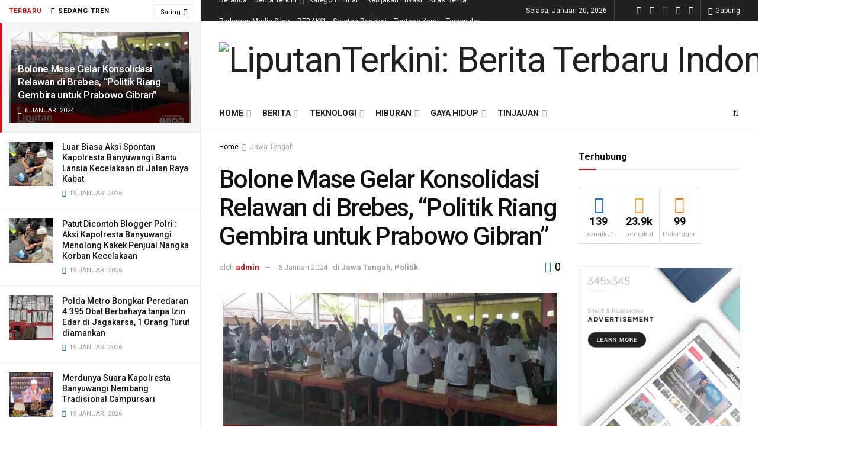

--- FILE ---
content_type: text/html; charset=UTF-8
request_url: https://liputanterkini.co.id/2024/01/06/bolone-mase-gelar-konsolidasi-relawan-di-brebes-politik-riang-gembira-untuk-prabowo-gibran/
body_size: 92068
content:
<!doctype html>
<!--[if lt IE 7]> <html class="no-js lt-ie9 lt-ie8 lt-ie7" dir="ltr" lang="id" prefix="og: https://ogp.me/ns#"> <![endif]-->
<!--[if IE 7]>    <html class="no-js lt-ie9 lt-ie8" dir="ltr" lang="id" prefix="og: https://ogp.me/ns#"> <![endif]-->
<!--[if IE 8]>    <html class="no-js lt-ie9" dir="ltr" lang="id" prefix="og: https://ogp.me/ns#"> <![endif]-->
<!--[if IE 9]>    <html class="no-js lt-ie10" dir="ltr" lang="id" prefix="og: https://ogp.me/ns#"> <![endif]-->
<!--[if gt IE 8]><!--> <html class="no-js" dir="ltr" lang="id" prefix="og: https://ogp.me/ns#"> <!--<![endif]-->
<head>
    <meta http-equiv="Content-Type" content="text/html; charset=UTF-8" />
    <meta name='viewport' content='width=device-width, initial-scale=1, user-scalable=yes' />
    <link rel="profile" href="http://gmpg.org/xfn/11" />
    <link rel="pingback" href="https://liputanterkini.co.id/xmlrpc.php" />
    <title>Bolone Mase Gelar Konsolidasi Relawan di Brebes, “Politik Riang Gembira untuk Prabowo Gibran” - LiputanTerkini: Berita Terbaru Indonesia</title>

		<!-- All in One SEO 4.9.3 - aioseo.com -->
	<meta name="description" content="BREBES - liputanterkini.co.id | Menjelang pilpres yg akan diselenggarakan 38 hari lagi, pergerakan Relawan Bolone Mase Brebes semakin intensif dan masif di setiap sudut desa maupun RT RW. Ratusan anggota relawan Bolone Mase dari tiga kecamatan di wilayah Brebes utara diantaranya Kecamatan Losari, Kecamatan Kersana, dan Kecamatan Tanjung, berkumpul mendeklarasikan untuk kemenangan Prrabowo- Gibran. Acara" />
	<meta name="robots" content="max-image-preview:large" />
	<meta name="author" content="admin"/>
	<link rel="canonical" href="https://liputanterkini.co.id/2024/01/06/bolone-mase-gelar-konsolidasi-relawan-di-brebes-politik-riang-gembira-untuk-prabowo-gibran/" />
	<meta name="generator" content="All in One SEO (AIOSEO) 4.9.3" />
		<meta property="og:locale" content="id_ID" />
		<meta property="og:site_name" content="LiputanTerkini: Berita Terbaru Indonesia - Aktual, Berimbang &amp; Terpercaya" />
		<meta property="og:type" content="article" />
		<meta property="og:title" content="Bolone Mase Gelar Konsolidasi Relawan di Brebes, “Politik Riang Gembira untuk Prabowo Gibran” - LiputanTerkini: Berita Terbaru Indonesia" />
		<meta property="og:description" content="BREBES - liputanterkini.co.id | Menjelang pilpres yg akan diselenggarakan 38 hari lagi, pergerakan Relawan Bolone Mase Brebes semakin intensif dan masif di setiap sudut desa maupun RT RW. Ratusan anggota relawan Bolone Mase dari tiga kecamatan di wilayah Brebes utara diantaranya Kecamatan Losari, Kecamatan Kersana, dan Kecamatan Tanjung, berkumpul mendeklarasikan untuk kemenangan Prrabowo- Gibran. Acara" />
		<meta property="og:url" content="https://liputanterkini.co.id/2024/01/06/bolone-mase-gelar-konsolidasi-relawan-di-brebes-politik-riang-gembira-untuk-prabowo-gibran/" />
		<meta property="article:published_time" content="2024-01-06T08:29:21+00:00" />
		<meta property="article:modified_time" content="2024-01-06T08:29:30+00:00" />
		<meta property="article:author" content="https://www.facebook.com/profile.php?id=100085411759823" />
		<meta name="twitter:card" content="summary_large_image" />
		<meta name="twitter:site" content="@LiputanOfficial" />
		<meta name="twitter:title" content="Bolone Mase Gelar Konsolidasi Relawan di Brebes, “Politik Riang Gembira untuk Prabowo Gibran” - LiputanTerkini: Berita Terbaru Indonesia" />
		<meta name="twitter:description" content="BREBES - liputanterkini.co.id | Menjelang pilpres yg akan diselenggarakan 38 hari lagi, pergerakan Relawan Bolone Mase Brebes semakin intensif dan masif di setiap sudut desa maupun RT RW. Ratusan anggota relawan Bolone Mase dari tiga kecamatan di wilayah Brebes utara diantaranya Kecamatan Losari, Kecamatan Kersana, dan Kecamatan Tanjung, berkumpul mendeklarasikan untuk kemenangan Prrabowo- Gibran. Acara" />
		<meta name="twitter:creator" content="@LiputanOfficial" />
		<script type="application/ld+json" class="aioseo-schema">
			{"@context":"https:\/\/schema.org","@graph":[{"@type":"BlogPosting","@id":"https:\/\/liputanterkini.co.id\/2024\/01\/06\/bolone-mase-gelar-konsolidasi-relawan-di-brebes-politik-riang-gembira-untuk-prabowo-gibran\/#blogposting","name":"Bolone Mase Gelar Konsolidasi Relawan di Brebes, \u201cPolitik Riang Gembira untuk Prabowo Gibran\u201d - LiputanTerkini: Berita Terbaru Indonesia","headline":"Bolone Mase Gelar Konsolidasi Relawan di Brebes, &#8220;Politik Riang Gembira untuk Prabowo Gibran&#8221;","author":{"@id":"https:\/\/liputanterkini.co.id\/author\/admin\/#author"},"publisher":{"@id":"https:\/\/liputanterkini.co.id\/#organization"},"image":{"@type":"ImageObject","url":"https:\/\/i0.wp.com\/liputanterkini.co.id\/wp-content\/uploads\/2024\/01\/IMG_20240106_162514.jpg?fit=1080%2C663&ssl=1","width":1080,"height":663},"datePublished":"2024-01-06T15:29:21+07:00","dateModified":"2024-01-06T15:29:30+07:00","inLanguage":"id-ID","mainEntityOfPage":{"@id":"https:\/\/liputanterkini.co.id\/2024\/01\/06\/bolone-mase-gelar-konsolidasi-relawan-di-brebes-politik-riang-gembira-untuk-prabowo-gibran\/#webpage"},"isPartOf":{"@id":"https:\/\/liputanterkini.co.id\/2024\/01\/06\/bolone-mase-gelar-konsolidasi-relawan-di-brebes-politik-riang-gembira-untuk-prabowo-gibran\/#webpage"},"articleSection":"Jawa Tengah, Politik, Bolone Mase, di Brebes, Gelar Konsolidasi, Politik Riang Gembira, Relawan"},{"@type":"BreadcrumbList","@id":"https:\/\/liputanterkini.co.id\/2024\/01\/06\/bolone-mase-gelar-konsolidasi-relawan-di-brebes-politik-riang-gembira-untuk-prabowo-gibran\/#breadcrumblist","itemListElement":[{"@type":"ListItem","@id":"https:\/\/liputanterkini.co.id#listItem","position":1,"name":"Home","item":"https:\/\/liputanterkini.co.id","nextItem":{"@type":"ListItem","@id":"https:\/\/liputanterkini.co.id\/category\/jawa-tengah\/#listItem","name":"Jawa Tengah"}},{"@type":"ListItem","@id":"https:\/\/liputanterkini.co.id\/category\/jawa-tengah\/#listItem","position":2,"name":"Jawa Tengah","item":"https:\/\/liputanterkini.co.id\/category\/jawa-tengah\/","nextItem":{"@type":"ListItem","@id":"https:\/\/liputanterkini.co.id\/2024\/01\/06\/bolone-mase-gelar-konsolidasi-relawan-di-brebes-politik-riang-gembira-untuk-prabowo-gibran\/#listItem","name":"Bolone Mase Gelar Konsolidasi Relawan di Brebes, &#8220;Politik Riang Gembira untuk Prabowo Gibran&#8221;"},"previousItem":{"@type":"ListItem","@id":"https:\/\/liputanterkini.co.id#listItem","name":"Home"}},{"@type":"ListItem","@id":"https:\/\/liputanterkini.co.id\/2024\/01\/06\/bolone-mase-gelar-konsolidasi-relawan-di-brebes-politik-riang-gembira-untuk-prabowo-gibran\/#listItem","position":3,"name":"Bolone Mase Gelar Konsolidasi Relawan di Brebes, &#8220;Politik Riang Gembira untuk Prabowo Gibran&#8221;","previousItem":{"@type":"ListItem","@id":"https:\/\/liputanterkini.co.id\/category\/jawa-tengah\/#listItem","name":"Jawa Tengah"}}]},{"@type":"Organization","@id":"https:\/\/liputanterkini.co.id\/#organization","name":"Liputan Terkini","description":"LiputanTerkini: Berita Terbaru Indonesia Aktual, Berimbang & Terpercaya","url":"https:\/\/liputanterkini.co.id\/","telephone":"+6285707265564","logo":{"@type":"ImageObject","url":"https:\/\/i0.wp.com\/liputanterkini.co.id\/wp-content\/uploads\/2026\/01\/20260111_141721-scaled.png?fit=2560%2C2560&ssl=1","@id":"https:\/\/liputanterkini.co.id\/2024\/01\/06\/bolone-mase-gelar-konsolidasi-relawan-di-brebes-politik-riang-gembira-untuk-prabowo-gibran\/#organizationLogo","width":2560,"height":2560},"image":{"@id":"https:\/\/liputanterkini.co.id\/2024\/01\/06\/bolone-mase-gelar-konsolidasi-relawan-di-brebes-politik-riang-gembira-untuk-prabowo-gibran\/#organizationLogo"},"sameAs":["https:\/\/x.com\/LiputanOfficial?t=Vf53IlGHwtxndsfQVBL","https:\/\/youtube.com\/@liputanterkiniofficial?si=7cYHDo0Zf4iQMgX0","https:\/\/www.linkedin.com\/in\/liputan-terkini-125792251"]},{"@type":"Person","@id":"https:\/\/liputanterkini.co.id\/author\/admin\/#author","url":"https:\/\/liputanterkini.co.id\/author\/admin\/","name":"admin","image":{"@type":"ImageObject","@id":"https:\/\/liputanterkini.co.id\/2024\/01\/06\/bolone-mase-gelar-konsolidasi-relawan-di-brebes-politik-riang-gembira-untuk-prabowo-gibran\/#authorImage","url":"https:\/\/secure.gravatar.com\/avatar\/367682c31ee19aa4689fafcc7db2cb03cea8190e7b0bbc64644345a3ca44b129?s=96&d=mm&r=g","width":96,"height":96,"caption":"admin"},"sameAs":["https:\/\/www.facebook.com\/profile.php?id=100085411759823","https:\/\/twitter.com\/LiputanOfficial?t=_Y-tgV0xkCmtT8QdqIS-sA&s=09","https:\/\/www.youtube.com\/LiputanTerkiniOfficial","471763532"]},{"@type":"WebPage","@id":"https:\/\/liputanterkini.co.id\/2024\/01\/06\/bolone-mase-gelar-konsolidasi-relawan-di-brebes-politik-riang-gembira-untuk-prabowo-gibran\/#webpage","url":"https:\/\/liputanterkini.co.id\/2024\/01\/06\/bolone-mase-gelar-konsolidasi-relawan-di-brebes-politik-riang-gembira-untuk-prabowo-gibran\/","name":"Bolone Mase Gelar Konsolidasi Relawan di Brebes, \u201cPolitik Riang Gembira untuk Prabowo Gibran\u201d - LiputanTerkini: Berita Terbaru Indonesia","description":"BREBES - liputanterkini.co.id | Menjelang pilpres yg akan diselenggarakan 38 hari lagi, pergerakan Relawan Bolone Mase Brebes semakin intensif dan masif di setiap sudut desa maupun RT RW. Ratusan anggota relawan Bolone Mase dari tiga kecamatan di wilayah Brebes utara diantaranya Kecamatan Losari, Kecamatan Kersana, dan Kecamatan Tanjung, berkumpul mendeklarasikan untuk kemenangan Prrabowo- Gibran. Acara","inLanguage":"id-ID","isPartOf":{"@id":"https:\/\/liputanterkini.co.id\/#website"},"breadcrumb":{"@id":"https:\/\/liputanterkini.co.id\/2024\/01\/06\/bolone-mase-gelar-konsolidasi-relawan-di-brebes-politik-riang-gembira-untuk-prabowo-gibran\/#breadcrumblist"},"author":{"@id":"https:\/\/liputanterkini.co.id\/author\/admin\/#author"},"creator":{"@id":"https:\/\/liputanterkini.co.id\/author\/admin\/#author"},"image":{"@type":"ImageObject","url":"https:\/\/i0.wp.com\/liputanterkini.co.id\/wp-content\/uploads\/2024\/01\/IMG_20240106_162514.jpg?fit=1080%2C663&ssl=1","@id":"https:\/\/liputanterkini.co.id\/2024\/01\/06\/bolone-mase-gelar-konsolidasi-relawan-di-brebes-politik-riang-gembira-untuk-prabowo-gibran\/#mainImage","width":1080,"height":663},"primaryImageOfPage":{"@id":"https:\/\/liputanterkini.co.id\/2024\/01\/06\/bolone-mase-gelar-konsolidasi-relawan-di-brebes-politik-riang-gembira-untuk-prabowo-gibran\/#mainImage"},"datePublished":"2024-01-06T15:29:21+07:00","dateModified":"2024-01-06T15:29:30+07:00"},{"@type":"WebSite","@id":"https:\/\/liputanterkini.co.id\/#website","url":"https:\/\/liputanterkini.co.id\/","name":"Liputan Terkini","description":"Aktual, Berimbang & Terpercaya","inLanguage":"id-ID","publisher":{"@id":"https:\/\/liputanterkini.co.id\/#organization"}}]}
		</script>
		<!-- All in One SEO -->

<meta property="og:type" content="article">
<meta property="og:title" content="Bolone Mase Gelar Konsolidasi Relawan di Brebes, &amp;#8220;Politik Riang Gembira untuk Prabowo Gibran&amp;#8221;">
<meta property="og:site_name" content="LiputanTerkini: Berita Terbaru Indonesia">
<meta property="og:description" content="BREBES - liputanterkini.co.id |&amp;nbsp; Menjelang pilpres yg akan diselenggarakan 38 hari lagi, pergerakan Relawan Bolone Mase Brebes semakin intensif dan">
<meta property="og:url" content="https://liputanterkini.co.id/2024/01/06/bolone-mase-gelar-konsolidasi-relawan-di-brebes-politik-riang-gembira-untuk-prabowo-gibran/">
<meta property="og:locale" content="id_ID">
<meta property="og:image" content="https://i0.wp.com/liputanterkini.co.id/wp-content/uploads/2024/01/IMG_20240106_162514.jpg?fit=1080%2C663&amp;ssl=1">
<meta property="og:image:height" content="663">
<meta property="og:image:width" content="1080">
<meta property="article:published_time" content="2024-01-06T08:29:21+00:00">
<meta property="article:modified_time" content="2024-01-06T08:29:30+00:00">
<meta property="article:author" content="https://liputanterkini.co.id">
<meta property="article:section" content="Jawa Tengah">
<meta property="article:tag" content="Bolone Mase">
<meta property="article:tag" content="di Brebes">
<meta property="article:tag" content="Gelar Konsolidasi">
<meta property="article:tag" content="Politik Riang Gembira">
<meta property="article:tag" content="Relawan">
<meta name="twitter:card" content="summary_large_image">
<meta name="twitter:title" content="Bolone Mase Gelar Konsolidasi Relawan di Brebes, &#8220;Politik Riang Gembira untuk Prabowo Gibran&#8221;">
<meta name="twitter:description" content="BREBES - liputanterkini.co.id |&nbsp; Menjelang pilpres yg akan diselenggarakan 38 hari lagi, pergerakan Relawan Bolone Mase Brebes semakin intensif dan">
<meta name="twitter:url" content="https://liputanterkini.co.id/2024/01/06/bolone-mase-gelar-konsolidasi-relawan-di-brebes-politik-riang-gembira-untuk-prabowo-gibran/">
<meta name="twitter:site" content="https://liputanterkini.co.id">
<meta name="twitter:image:src" content="https://i0.wp.com/liputanterkini.co.id/wp-content/uploads/2024/01/IMG_20240106_162514.jpg?fit=1080%2C663&amp;ssl=1">
<meta name="twitter:image:width" content="1080">
<meta name="twitter:image:height" content="663">
			<script type="text/javascript">
              var jnews_ajax_url = '/?ajax-request=jnews'
			</script>
			<link rel='dns-prefetch' href='//www.googletagmanager.com' />
<link rel='dns-prefetch' href='//stats.wp.com' />
<link rel='dns-prefetch' href='//fonts.googleapis.com' />
<link rel='dns-prefetch' href='//pagead2.googlesyndication.com' />
<link rel='preconnect' href='//c0.wp.com' />
<link rel='preconnect' href='//i0.wp.com' />
<link rel="alternate" type="application/rss+xml" title="LiputanTerkini: Berita Terbaru Indonesia &raquo; Feed" href="https://liputanterkini.co.id/feed/" />
<link rel="alternate" type="application/rss+xml" title="LiputanTerkini: Berita Terbaru Indonesia &raquo; Umpan Komentar" href="https://liputanterkini.co.id/comments/feed/" />
<link rel="alternate" type="application/rss+xml" title="LiputanTerkini: Berita Terbaru Indonesia &raquo; Bolone Mase Gelar Konsolidasi Relawan di Brebes, &#8220;Politik Riang Gembira untuk Prabowo Gibran&#8221; Umpan Komentar" href="https://liputanterkini.co.id/2024/01/06/bolone-mase-gelar-konsolidasi-relawan-di-brebes-politik-riang-gembira-untuk-prabowo-gibran/feed/" />
<link rel="alternate" title="oEmbed (JSON)" type="application/json+oembed" href="https://liputanterkini.co.id/wp-json/oembed/1.0/embed?url=https%3A%2F%2Fliputanterkini.co.id%2F2024%2F01%2F06%2Fbolone-mase-gelar-konsolidasi-relawan-di-brebes-politik-riang-gembira-untuk-prabowo-gibran%2F" />
<link rel="alternate" title="oEmbed (XML)" type="text/xml+oembed" href="https://liputanterkini.co.id/wp-json/oembed/1.0/embed?url=https%3A%2F%2Fliputanterkini.co.id%2F2024%2F01%2F06%2Fbolone-mase-gelar-konsolidasi-relawan-di-brebes-politik-riang-gembira-untuk-prabowo-gibran%2F&#038;format=xml" />
		<!-- This site uses the Google Analytics by MonsterInsights plugin v9.11.1 - Using Analytics tracking - https://www.monsterinsights.com/ -->
							<script src="//www.googletagmanager.com/gtag/js?id=G-9SWJL622JG"  data-cfasync="false" data-wpfc-render="false" type="text/javascript" async></script>
			<script data-cfasync="false" data-wpfc-render="false" type="text/javascript">
				var mi_version = '9.11.1';
				var mi_track_user = true;
				var mi_no_track_reason = '';
								var MonsterInsightsDefaultLocations = {"page_location":"https:\/\/liputanterkini.co.id\/2024\/01\/06\/bolone-mase-gelar-konsolidasi-relawan-di-brebes-politik-riang-gembira-untuk-prabowo-gibran\/"};
								if ( typeof MonsterInsightsPrivacyGuardFilter === 'function' ) {
					var MonsterInsightsLocations = (typeof MonsterInsightsExcludeQuery === 'object') ? MonsterInsightsPrivacyGuardFilter( MonsterInsightsExcludeQuery ) : MonsterInsightsPrivacyGuardFilter( MonsterInsightsDefaultLocations );
				} else {
					var MonsterInsightsLocations = (typeof MonsterInsightsExcludeQuery === 'object') ? MonsterInsightsExcludeQuery : MonsterInsightsDefaultLocations;
				}

								var disableStrs = [
										'ga-disable-G-9SWJL622JG',
									];

				/* Function to detect opted out users */
				function __gtagTrackerIsOptedOut() {
					for (var index = 0; index < disableStrs.length; index++) {
						if (document.cookie.indexOf(disableStrs[index] + '=true') > -1) {
							return true;
						}
					}

					return false;
				}

				/* Disable tracking if the opt-out cookie exists. */
				if (__gtagTrackerIsOptedOut()) {
					for (var index = 0; index < disableStrs.length; index++) {
						window[disableStrs[index]] = true;
					}
				}

				/* Opt-out function */
				function __gtagTrackerOptout() {
					for (var index = 0; index < disableStrs.length; index++) {
						document.cookie = disableStrs[index] + '=true; expires=Thu, 31 Dec 2099 23:59:59 UTC; path=/';
						window[disableStrs[index]] = true;
					}
				}

				if ('undefined' === typeof gaOptout) {
					function gaOptout() {
						__gtagTrackerOptout();
					}
				}
								window.dataLayer = window.dataLayer || [];

				window.MonsterInsightsDualTracker = {
					helpers: {},
					trackers: {},
				};
				if (mi_track_user) {
					function __gtagDataLayer() {
						dataLayer.push(arguments);
					}

					function __gtagTracker(type, name, parameters) {
						if (!parameters) {
							parameters = {};
						}

						if (parameters.send_to) {
							__gtagDataLayer.apply(null, arguments);
							return;
						}

						if (type === 'event') {
														parameters.send_to = monsterinsights_frontend.v4_id;
							var hookName = name;
							if (typeof parameters['event_category'] !== 'undefined') {
								hookName = parameters['event_category'] + ':' + name;
							}

							if (typeof MonsterInsightsDualTracker.trackers[hookName] !== 'undefined') {
								MonsterInsightsDualTracker.trackers[hookName](parameters);
							} else {
								__gtagDataLayer('event', name, parameters);
							}
							
						} else {
							__gtagDataLayer.apply(null, arguments);
						}
					}

					__gtagTracker('js', new Date());
					__gtagTracker('set', {
						'developer_id.dZGIzZG': true,
											});
					if ( MonsterInsightsLocations.page_location ) {
						__gtagTracker('set', MonsterInsightsLocations);
					}
										__gtagTracker('config', 'G-9SWJL622JG', {"forceSSL":"true","link_attribution":"true"} );
										window.gtag = __gtagTracker;										(function () {
						/* https://developers.google.com/analytics/devguides/collection/analyticsjs/ */
						/* ga and __gaTracker compatibility shim. */
						var noopfn = function () {
							return null;
						};
						var newtracker = function () {
							return new Tracker();
						};
						var Tracker = function () {
							return null;
						};
						var p = Tracker.prototype;
						p.get = noopfn;
						p.set = noopfn;
						p.send = function () {
							var args = Array.prototype.slice.call(arguments);
							args.unshift('send');
							__gaTracker.apply(null, args);
						};
						var __gaTracker = function () {
							var len = arguments.length;
							if (len === 0) {
								return;
							}
							var f = arguments[len - 1];
							if (typeof f !== 'object' || f === null || typeof f.hitCallback !== 'function') {
								if ('send' === arguments[0]) {
									var hitConverted, hitObject = false, action;
									if ('event' === arguments[1]) {
										if ('undefined' !== typeof arguments[3]) {
											hitObject = {
												'eventAction': arguments[3],
												'eventCategory': arguments[2],
												'eventLabel': arguments[4],
												'value': arguments[5] ? arguments[5] : 1,
											}
										}
									}
									if ('pageview' === arguments[1]) {
										if ('undefined' !== typeof arguments[2]) {
											hitObject = {
												'eventAction': 'page_view',
												'page_path': arguments[2],
											}
										}
									}
									if (typeof arguments[2] === 'object') {
										hitObject = arguments[2];
									}
									if (typeof arguments[5] === 'object') {
										Object.assign(hitObject, arguments[5]);
									}
									if ('undefined' !== typeof arguments[1].hitType) {
										hitObject = arguments[1];
										if ('pageview' === hitObject.hitType) {
											hitObject.eventAction = 'page_view';
										}
									}
									if (hitObject) {
										action = 'timing' === arguments[1].hitType ? 'timing_complete' : hitObject.eventAction;
										hitConverted = mapArgs(hitObject);
										__gtagTracker('event', action, hitConverted);
									}
								}
								return;
							}

							function mapArgs(args) {
								var arg, hit = {};
								var gaMap = {
									'eventCategory': 'event_category',
									'eventAction': 'event_action',
									'eventLabel': 'event_label',
									'eventValue': 'event_value',
									'nonInteraction': 'non_interaction',
									'timingCategory': 'event_category',
									'timingVar': 'name',
									'timingValue': 'value',
									'timingLabel': 'event_label',
									'page': 'page_path',
									'location': 'page_location',
									'title': 'page_title',
									'referrer' : 'page_referrer',
								};
								for (arg in args) {
																		if (!(!args.hasOwnProperty(arg) || !gaMap.hasOwnProperty(arg))) {
										hit[gaMap[arg]] = args[arg];
									} else {
										hit[arg] = args[arg];
									}
								}
								return hit;
							}

							try {
								f.hitCallback();
							} catch (ex) {
							}
						};
						__gaTracker.create = newtracker;
						__gaTracker.getByName = newtracker;
						__gaTracker.getAll = function () {
							return [];
						};
						__gaTracker.remove = noopfn;
						__gaTracker.loaded = true;
						window['__gaTracker'] = __gaTracker;
					})();
									} else {
										console.log("");
					(function () {
						function __gtagTracker() {
							return null;
						}

						window['__gtagTracker'] = __gtagTracker;
						window['gtag'] = __gtagTracker;
					})();
									}
			</script>
							<!-- / Google Analytics by MonsterInsights -->
		<!-- liputanterkini.co.id is managing ads with Advanced Ads 2.0.16 – https://wpadvancedads.com/ --><script id="liput-ready">
			window.advanced_ads_ready=function(e,a){a=a||"complete";var d=function(e){return"interactive"===a?"loading"!==e:"complete"===e};d(document.readyState)?e():document.addEventListener("readystatechange",(function(a){d(a.target.readyState)&&e()}),{once:"interactive"===a})},window.advanced_ads_ready_queue=window.advanced_ads_ready_queue||[];		</script>
		<style id='wp-img-auto-sizes-contain-inline-css' type='text/css'>
img:is([sizes=auto i],[sizes^="auto," i]){contain-intrinsic-size:3000px 1500px}
/*# sourceURL=wp-img-auto-sizes-contain-inline-css */
</style>

<style id='wp-emoji-styles-inline-css' type='text/css'>

	img.wp-smiley, img.emoji {
		display: inline !important;
		border: none !important;
		box-shadow: none !important;
		height: 1em !important;
		width: 1em !important;
		margin: 0 0.07em !important;
		vertical-align: -0.1em !important;
		background: none !important;
		padding: 0 !important;
	}
/*# sourceURL=wp-emoji-styles-inline-css */
</style>
<link rel='stylesheet' id='wp-block-library-css' href='https://c0.wp.com/c/6.9/wp-includes/css/dist/block-library/style.min.css' type='text/css' media='all' />
<style id='classic-theme-styles-inline-css' type='text/css'>
/*! This file is auto-generated */
.wp-block-button__link{color:#fff;background-color:#32373c;border-radius:9999px;box-shadow:none;text-decoration:none;padding:calc(.667em + 2px) calc(1.333em + 2px);font-size:1.125em}.wp-block-file__button{background:#32373c;color:#fff;text-decoration:none}
/*# sourceURL=/wp-includes/css/classic-themes.min.css */
</style>
<link rel='stylesheet' id='aioseo/css/src/vue/standalone/blocks/table-of-contents/global.scss-css' href='https://liputanterkini.co.id/wp-content/plugins/all-in-one-seo-pack/dist/Lite/assets/css/table-of-contents/global.e90f6d47.css?ver=4.9.3' type='text/css' media='all' />
<link rel='stylesheet' id='mediaelement-css' href='https://c0.wp.com/c/6.9/wp-includes/js/mediaelement/mediaelementplayer-legacy.min.css' type='text/css' media='all' />
<link rel='stylesheet' id='wp-mediaelement-css' href='https://c0.wp.com/c/6.9/wp-includes/js/mediaelement/wp-mediaelement.min.css' type='text/css' media='all' />
<style id='jetpack-sharing-buttons-style-inline-css' type='text/css'>
.jetpack-sharing-buttons__services-list{display:flex;flex-direction:row;flex-wrap:wrap;gap:0;list-style-type:none;margin:5px;padding:0}.jetpack-sharing-buttons__services-list.has-small-icon-size{font-size:12px}.jetpack-sharing-buttons__services-list.has-normal-icon-size{font-size:16px}.jetpack-sharing-buttons__services-list.has-large-icon-size{font-size:24px}.jetpack-sharing-buttons__services-list.has-huge-icon-size{font-size:36px}@media print{.jetpack-sharing-buttons__services-list{display:none!important}}.editor-styles-wrapper .wp-block-jetpack-sharing-buttons{gap:0;padding-inline-start:0}ul.jetpack-sharing-buttons__services-list.has-background{padding:1.25em 2.375em}
/*# sourceURL=https://liputanterkini.co.id/wp-content/plugins/jetpack/_inc/blocks/sharing-buttons/view.css */
</style>
<style id='global-styles-inline-css' type='text/css'>
:root{--wp--preset--aspect-ratio--square: 1;--wp--preset--aspect-ratio--4-3: 4/3;--wp--preset--aspect-ratio--3-4: 3/4;--wp--preset--aspect-ratio--3-2: 3/2;--wp--preset--aspect-ratio--2-3: 2/3;--wp--preset--aspect-ratio--16-9: 16/9;--wp--preset--aspect-ratio--9-16: 9/16;--wp--preset--color--black: #000000;--wp--preset--color--cyan-bluish-gray: #abb8c3;--wp--preset--color--white: #ffffff;--wp--preset--color--pale-pink: #f78da7;--wp--preset--color--vivid-red: #cf2e2e;--wp--preset--color--luminous-vivid-orange: #ff6900;--wp--preset--color--luminous-vivid-amber: #fcb900;--wp--preset--color--light-green-cyan: #7bdcb5;--wp--preset--color--vivid-green-cyan: #00d084;--wp--preset--color--pale-cyan-blue: #8ed1fc;--wp--preset--color--vivid-cyan-blue: #0693e3;--wp--preset--color--vivid-purple: #9b51e0;--wp--preset--gradient--vivid-cyan-blue-to-vivid-purple: linear-gradient(135deg,rgb(6,147,227) 0%,rgb(155,81,224) 100%);--wp--preset--gradient--light-green-cyan-to-vivid-green-cyan: linear-gradient(135deg,rgb(122,220,180) 0%,rgb(0,208,130) 100%);--wp--preset--gradient--luminous-vivid-amber-to-luminous-vivid-orange: linear-gradient(135deg,rgb(252,185,0) 0%,rgb(255,105,0) 100%);--wp--preset--gradient--luminous-vivid-orange-to-vivid-red: linear-gradient(135deg,rgb(255,105,0) 0%,rgb(207,46,46) 100%);--wp--preset--gradient--very-light-gray-to-cyan-bluish-gray: linear-gradient(135deg,rgb(238,238,238) 0%,rgb(169,184,195) 100%);--wp--preset--gradient--cool-to-warm-spectrum: linear-gradient(135deg,rgb(74,234,220) 0%,rgb(151,120,209) 20%,rgb(207,42,186) 40%,rgb(238,44,130) 60%,rgb(251,105,98) 80%,rgb(254,248,76) 100%);--wp--preset--gradient--blush-light-purple: linear-gradient(135deg,rgb(255,206,236) 0%,rgb(152,150,240) 100%);--wp--preset--gradient--blush-bordeaux: linear-gradient(135deg,rgb(254,205,165) 0%,rgb(254,45,45) 50%,rgb(107,0,62) 100%);--wp--preset--gradient--luminous-dusk: linear-gradient(135deg,rgb(255,203,112) 0%,rgb(199,81,192) 50%,rgb(65,88,208) 100%);--wp--preset--gradient--pale-ocean: linear-gradient(135deg,rgb(255,245,203) 0%,rgb(182,227,212) 50%,rgb(51,167,181) 100%);--wp--preset--gradient--electric-grass: linear-gradient(135deg,rgb(202,248,128) 0%,rgb(113,206,126) 100%);--wp--preset--gradient--midnight: linear-gradient(135deg,rgb(2,3,129) 0%,rgb(40,116,252) 100%);--wp--preset--font-size--small: 13px;--wp--preset--font-size--medium: 20px;--wp--preset--font-size--large: 36px;--wp--preset--font-size--x-large: 42px;--wp--preset--spacing--20: 0.44rem;--wp--preset--spacing--30: 0.67rem;--wp--preset--spacing--40: 1rem;--wp--preset--spacing--50: 1.5rem;--wp--preset--spacing--60: 2.25rem;--wp--preset--spacing--70: 3.38rem;--wp--preset--spacing--80: 5.06rem;--wp--preset--shadow--natural: 6px 6px 9px rgba(0, 0, 0, 0.2);--wp--preset--shadow--deep: 12px 12px 50px rgba(0, 0, 0, 0.4);--wp--preset--shadow--sharp: 6px 6px 0px rgba(0, 0, 0, 0.2);--wp--preset--shadow--outlined: 6px 6px 0px -3px rgb(255, 255, 255), 6px 6px rgb(0, 0, 0);--wp--preset--shadow--crisp: 6px 6px 0px rgb(0, 0, 0);}:where(.is-layout-flex){gap: 0.5em;}:where(.is-layout-grid){gap: 0.5em;}body .is-layout-flex{display: flex;}.is-layout-flex{flex-wrap: wrap;align-items: center;}.is-layout-flex > :is(*, div){margin: 0;}body .is-layout-grid{display: grid;}.is-layout-grid > :is(*, div){margin: 0;}:where(.wp-block-columns.is-layout-flex){gap: 2em;}:where(.wp-block-columns.is-layout-grid){gap: 2em;}:where(.wp-block-post-template.is-layout-flex){gap: 1.25em;}:where(.wp-block-post-template.is-layout-grid){gap: 1.25em;}.has-black-color{color: var(--wp--preset--color--black) !important;}.has-cyan-bluish-gray-color{color: var(--wp--preset--color--cyan-bluish-gray) !important;}.has-white-color{color: var(--wp--preset--color--white) !important;}.has-pale-pink-color{color: var(--wp--preset--color--pale-pink) !important;}.has-vivid-red-color{color: var(--wp--preset--color--vivid-red) !important;}.has-luminous-vivid-orange-color{color: var(--wp--preset--color--luminous-vivid-orange) !important;}.has-luminous-vivid-amber-color{color: var(--wp--preset--color--luminous-vivid-amber) !important;}.has-light-green-cyan-color{color: var(--wp--preset--color--light-green-cyan) !important;}.has-vivid-green-cyan-color{color: var(--wp--preset--color--vivid-green-cyan) !important;}.has-pale-cyan-blue-color{color: var(--wp--preset--color--pale-cyan-blue) !important;}.has-vivid-cyan-blue-color{color: var(--wp--preset--color--vivid-cyan-blue) !important;}.has-vivid-purple-color{color: var(--wp--preset--color--vivid-purple) !important;}.has-black-background-color{background-color: var(--wp--preset--color--black) !important;}.has-cyan-bluish-gray-background-color{background-color: var(--wp--preset--color--cyan-bluish-gray) !important;}.has-white-background-color{background-color: var(--wp--preset--color--white) !important;}.has-pale-pink-background-color{background-color: var(--wp--preset--color--pale-pink) !important;}.has-vivid-red-background-color{background-color: var(--wp--preset--color--vivid-red) !important;}.has-luminous-vivid-orange-background-color{background-color: var(--wp--preset--color--luminous-vivid-orange) !important;}.has-luminous-vivid-amber-background-color{background-color: var(--wp--preset--color--luminous-vivid-amber) !important;}.has-light-green-cyan-background-color{background-color: var(--wp--preset--color--light-green-cyan) !important;}.has-vivid-green-cyan-background-color{background-color: var(--wp--preset--color--vivid-green-cyan) !important;}.has-pale-cyan-blue-background-color{background-color: var(--wp--preset--color--pale-cyan-blue) !important;}.has-vivid-cyan-blue-background-color{background-color: var(--wp--preset--color--vivid-cyan-blue) !important;}.has-vivid-purple-background-color{background-color: var(--wp--preset--color--vivid-purple) !important;}.has-black-border-color{border-color: var(--wp--preset--color--black) !important;}.has-cyan-bluish-gray-border-color{border-color: var(--wp--preset--color--cyan-bluish-gray) !important;}.has-white-border-color{border-color: var(--wp--preset--color--white) !important;}.has-pale-pink-border-color{border-color: var(--wp--preset--color--pale-pink) !important;}.has-vivid-red-border-color{border-color: var(--wp--preset--color--vivid-red) !important;}.has-luminous-vivid-orange-border-color{border-color: var(--wp--preset--color--luminous-vivid-orange) !important;}.has-luminous-vivid-amber-border-color{border-color: var(--wp--preset--color--luminous-vivid-amber) !important;}.has-light-green-cyan-border-color{border-color: var(--wp--preset--color--light-green-cyan) !important;}.has-vivid-green-cyan-border-color{border-color: var(--wp--preset--color--vivid-green-cyan) !important;}.has-pale-cyan-blue-border-color{border-color: var(--wp--preset--color--pale-cyan-blue) !important;}.has-vivid-cyan-blue-border-color{border-color: var(--wp--preset--color--vivid-cyan-blue) !important;}.has-vivid-purple-border-color{border-color: var(--wp--preset--color--vivid-purple) !important;}.has-vivid-cyan-blue-to-vivid-purple-gradient-background{background: var(--wp--preset--gradient--vivid-cyan-blue-to-vivid-purple) !important;}.has-light-green-cyan-to-vivid-green-cyan-gradient-background{background: var(--wp--preset--gradient--light-green-cyan-to-vivid-green-cyan) !important;}.has-luminous-vivid-amber-to-luminous-vivid-orange-gradient-background{background: var(--wp--preset--gradient--luminous-vivid-amber-to-luminous-vivid-orange) !important;}.has-luminous-vivid-orange-to-vivid-red-gradient-background{background: var(--wp--preset--gradient--luminous-vivid-orange-to-vivid-red) !important;}.has-very-light-gray-to-cyan-bluish-gray-gradient-background{background: var(--wp--preset--gradient--very-light-gray-to-cyan-bluish-gray) !important;}.has-cool-to-warm-spectrum-gradient-background{background: var(--wp--preset--gradient--cool-to-warm-spectrum) !important;}.has-blush-light-purple-gradient-background{background: var(--wp--preset--gradient--blush-light-purple) !important;}.has-blush-bordeaux-gradient-background{background: var(--wp--preset--gradient--blush-bordeaux) !important;}.has-luminous-dusk-gradient-background{background: var(--wp--preset--gradient--luminous-dusk) !important;}.has-pale-ocean-gradient-background{background: var(--wp--preset--gradient--pale-ocean) !important;}.has-electric-grass-gradient-background{background: var(--wp--preset--gradient--electric-grass) !important;}.has-midnight-gradient-background{background: var(--wp--preset--gradient--midnight) !important;}.has-small-font-size{font-size: var(--wp--preset--font-size--small) !important;}.has-medium-font-size{font-size: var(--wp--preset--font-size--medium) !important;}.has-large-font-size{font-size: var(--wp--preset--font-size--large) !important;}.has-x-large-font-size{font-size: var(--wp--preset--font-size--x-large) !important;}
:where(.wp-block-post-template.is-layout-flex){gap: 1.25em;}:where(.wp-block-post-template.is-layout-grid){gap: 1.25em;}
:where(.wp-block-term-template.is-layout-flex){gap: 1.25em;}:where(.wp-block-term-template.is-layout-grid){gap: 1.25em;}
:where(.wp-block-columns.is-layout-flex){gap: 2em;}:where(.wp-block-columns.is-layout-grid){gap: 2em;}
:root :where(.wp-block-pullquote){font-size: 1.5em;line-height: 1.6;}
/*# sourceURL=global-styles-inline-css */
</style>
<link rel='stylesheet' id='fontawesome-five-css-css' href='https://liputanterkini.co.id/wp-content/plugins/accesspress-social-counter/css/fontawesome-all.css?ver=1.9.2' type='text/css' media='all' />
<link rel='stylesheet' id='apsc-frontend-css-css' href='https://liputanterkini.co.id/wp-content/plugins/accesspress-social-counter/css/frontend.css?ver=1.9.2' type='text/css' media='all' />
<link rel='stylesheet' id='ekit-hf-style-css' href='https://liputanterkini.co.id/wp-content/plugins/ekit-headerfooter/assets/css/ekit-headerfooter.css?ver=1.4.5' type='text/css' media='all' />
<link rel='stylesheet' id='elementor-icons-css' href='https://liputanterkini.co.id/wp-content/plugins/elementor/assets/lib/eicons/css/elementor-icons.min.css?ver=5.45.0' type='text/css' media='all' />
<link rel='stylesheet' id='elementor-frontend-css' href='https://liputanterkini.co.id/wp-content/plugins/elementor/assets/css/frontend.min.css?ver=3.34.1' type='text/css' media='all' />
<link rel='stylesheet' id='elementor-post-10-css' href='https://liputanterkini.co.id/wp-content/uploads/elementor/css/post-10.css?ver=1768572568' type='text/css' media='all' />
<link rel='stylesheet' id='wur_content_css-css' href='https://liputanterkini.co.id/wp-content/plugins/wp-ultimate-review/assets/public/css/content-page.css?ver=2.3.7' type='text/css' media='all' />
<link rel='stylesheet' id='dashicons-css' href='https://c0.wp.com/c/6.9/wp-includes/css/dashicons.min.css' type='text/css' media='all' />
<link rel='stylesheet' id='jnews-parent-style-css' href='https://liputanterkini.co.id/wp-content/themes/jnews/style.css?ver=6.9' type='text/css' media='all' />
<link rel='stylesheet' id='js_composer_front-css' href='https://liputanterkini.co.id/wp-content/plugins/js_composer/assets/css/js_composer.min.css?ver=6.5.0' type='text/css' media='all' />
<link rel='stylesheet' id='jeg_customizer_font-css' href='//fonts.googleapis.com/css?family=Roboto%3Aregular%2C500%2C700%2C500%2Cregular&#038;display=swap&#038;ver=1.2.5' type='text/css' media='all' />
<link rel='stylesheet' id='font-awesome-css' href='https://liputanterkini.co.id/wp-content/plugins/elementor/assets/lib/font-awesome/css/font-awesome.min.css?ver=4.7.0' type='text/css' media='all' />
<link rel='stylesheet' id='jnews-icon-css' href='https://liputanterkini.co.id/wp-content/themes/jnews/assets/fonts/jegicon/jegicon.css?ver=1.0.0' type='text/css' media='all' />
<link rel='stylesheet' id='jscrollpane-css' href='https://liputanterkini.co.id/wp-content/themes/jnews/assets/css/jquery.jscrollpane.css?ver=1.0.0' type='text/css' media='all' />
<link rel='stylesheet' id='oknav-css' href='https://liputanterkini.co.id/wp-content/themes/jnews/assets/css/okayNav.css?ver=1.0.0' type='text/css' media='all' />
<link rel='stylesheet' id='magnific-popup-css' href='https://liputanterkini.co.id/wp-content/themes/jnews/assets/css/magnific-popup.css?ver=1.0.0' type='text/css' media='all' />
<link rel='stylesheet' id='chosen-css' href='https://liputanterkini.co.id/wp-content/themes/jnews/assets/css/chosen/chosen.css?ver=1.0.0' type='text/css' media='all' />
<link rel='stylesheet' id='owl-carousel2-css' href='https://liputanterkini.co.id/wp-content/themes/jnews/assets/js/owl-carousel2/assets/owl.carousel.min.css?ver=1.0.0' type='text/css' media='all' />
<link rel='stylesheet' id='jnews-main-css' href='https://liputanterkini.co.id/wp-content/themes/jnews/assets/css/main.css?ver=1.0.0' type='text/css' media='all' />
<link rel='stylesheet' id='jnews-responsive-css' href='https://liputanterkini.co.id/wp-content/themes/jnews/assets/css/responsive.css?ver=1.0.0' type='text/css' media='all' />
<link rel='stylesheet' id='jnews-pb-temp-css' href='https://liputanterkini.co.id/wp-content/themes/jnews/assets/css/pb-temp.css?ver=1.0.0' type='text/css' media='all' />
<link rel='stylesheet' id='jnews-elementor-css' href='https://liputanterkini.co.id/wp-content/themes/jnews/assets/css/elementor-frontend.css?ver=1.0.0' type='text/css' media='all' />
<link rel='stylesheet' id='jnews-style-css' href='https://liputanterkini.co.id/wp-content/themes/jnews-child/style.css?ver=1.0.0' type='text/css' media='all' />
<link rel='stylesheet' id='jnews-darkmode-css' href='https://liputanterkini.co.id/wp-content/themes/jnews/assets/css/darkmode.css?ver=1.0.0' type='text/css' media='all' />
<link rel='stylesheet' id='smartmenus-ekit-css' href='https://liputanterkini.co.id/wp-content/plugins/ekit-headerfooter/elements/widgets/nav-menu/assets/css/smartmenus.css?ver=1.0' type='text/css' media='all' />
<link rel='stylesheet' id='line-awesome-css' href='https://liputanterkini.co.id/wp-content/plugins/ekit-megamenu/assets/css/line-awesome.min.css?ver=2.4.3' type='text/css' media='all' />
<link rel='stylesheet' id='smartmenus-css' href='https://liputanterkini.co.id/wp-content/plugins/ekit-megamenu/assets/css/smartmenus.css?ver=2.4.3' type='text/css' media='all' />
<style id='smartmenus-inline-css' type='text/css'>
/* Switch to desktop layout
	-----------------------------------------------
	   These transform the menu tree from
	   collapsible to desktop (navbar + dropdowns)
	-----------------------------------------------*//* start... (it's not recommended editing these rules) */.navbar.xs-navbar ul > li > ul .elementor-widget-container a{background-color:transparent !important;line-height:2.5 !important;padding-top:0;padding-bottom:0;}.ekit-megamenu-holder{background:#fff;background:linear-gradient(0deg, rgba(255, 255, 255, 100) 0%, rgba(255, 255, 255, 100) 100%);border-bottom-right-radius:0px;border-bottom-left-radius:0px;border-top-right-radius:0px;border-top-left-radius:0px;}.ekit-megamenu-holder .nav-controler{margin-top:20px;margin-bottom:20px;}.ekit-megamenu-holder .nav-controler .navbar-toggler{background-color:#333;color:#fff;cursor:pointer;float:right;height:30px;width:40px;padding:5px;}.ekit-megamenu-holder .nav-controler .site-title{margin-top:0;margin-bottom:0;}.ekit-megamenu-holder .nav-controler .navbar-toggler-icon{height:1px;width:100%;position:relative;background-color:#fff;display:block;}.ekit-megamenu-holder .nav-controler .navbar-toggler-icon::before,.ekit-megamenu-holder .nav-controler .navbar-toggler-icon::after{position:absolute;content:"";left:0;height:100%;width:100%;background-color:inherit;}.ekit-megamenu-holder .nav-controler .navbar-toggler-icon::before{top:6px;}.ekit-megamenu-holder .nav-controler .navbar-toggler-icon::after{top:-6px;}.ekit-megamenu-holder .clearfix::after{display:block;clear:both;content:"";}.ekit-megamenu-holder .nav-identity-panel{display:none;}.ekit-megamenu-holder .no-scroller{overflow:hidden;}.ekit-megamenu-holder .ekit-menu-simple{position:static;}.ekit-megamenu-holder .ekit-menu-simple li:hover > a{background:#fff;background:linear-gradient(0deg, #fff 0%, #fff 100%);color:#1e73be !important;}.ekit-megamenu-holder .ekit-menu-simple > li > a{color:#000 !important;}.ekit-megamenu-holder .ekit-menu-simple > li > a:hover,.ekit-megamenu-holder .ekit-menu-simple > li > a:focus,.ekit-megamenu-holder .ekit-menu-simple > li > a:active{color:#1e73be !important;}.ekit-megamenu-holder .ekit-menu-simple a{font-family:Arial, sans-serif;font-size:15px;text-decoration:none;text-transform:none;}.ekit-megamenu-holder .ekit-menu-simple a:hover,.ekit-megamenu-holder .ekit-menu-simple a:focus,.ekit-megamenu-holder .ekit-menu-simple a:active{background:#fff;background:linear-gradient(0deg, #fff 0%, #fff 100%);}.ekit-megamenu-holder .ekit-menu-simple a.current{background:#555;color:#fff;}.ekit-megamenu-holder .ekit-menu-simple a.disabled{color:#ccc;}.ekit-megamenu-holder .ekit-menu-simple a .sub-arrow{position:absolute;top:50%;transform:translateY(-50%);right:5px;overflow:hidden;font-size:15px;color:inherit;text-align:center;text-shadow:none;background:transparent;}.ekit-megamenu-holder .ekit-menu-simple a .sub-arrow::before{content:'+';}.ekit-megamenu-holder .ekit-menu-simple a.highlighted .sub-arrow::before{content:'-';}.ekit-megamenu-holder .ekit-menu-simple a .ekit-menu-badge{position:absolute;top:5px;right:5px;background-color:#bbb;color:#fff;font-size:16px;padding:4px 8px 3px;border-radius:3px;font-size:8px;line-height:1;z-index:10;}.ekit-megamenu-holder .ekit-menu-simple a .ekit-menu-badge > .ekit-menu-badge-arrow{position:absolute;bottom:-12px;left:50%;transform:translateX(-50%);border-left:solid transparent;border-right:solid transparent;border-top:solid #bbb;border-bottom:solid transparent;border-width:6px;}.ekit-megamenu-holder .ekit-menu-simple a > .ekit-menu-icon{padding-right:5px;}.ekit-megamenu-holder .ekit-menu-simple .ekit-menu-megamenu-container{background:#fff;background:linear-gradient(90deg, rgba(255, 255, 255, 100) 0%, rgba(255, 255, 255, 100) 100%);border-top:1px solid #dadada;border-left:1px solid #dadada;border-right:1px solid #dadada;border-bottom:1px solid #dadada;}.ekit-megamenu-holder .ekit-menu-simple .ekit-has-submenu{border-radius:0px 0px 0px 0px;background:#fff;background:linear-gradient(60deg, rgba(255, 255, 255, 6) 0%, rgba(255, 255, 255, 6) 100%);border-top:1px solid #dadada;border-left:1px solid #dadada;border-right:1px solid #dadada;border-bottom:1px solid #dadada;}.ekit-megamenu-holder .ekit-menu-simple .ekit-has-submenu > li{min-width:250px;}.ekit-megamenu-holder .ekit-menu-simple .ekit-has-submenu > li > a{color:#000;transition:all 0.4s ease;}.ekit-megamenu-holder .ekit-menu-simple .ekit-has-submenu > li > a:hover{color:#1e73be;background:#fff;background:linear-gradient(90deg, rgba(255, 255, 255, 50) 0%, rgba(255, 255, 255, 50) 100%);}.ekit-megamenu-holder .ekit-menu-simple .ekit-has-submenu > li > a > .sub-arrow{left:inherit;right:8px;}.ekit-megamenu-holder .ekit-menu-simple li{border-top:1px solid rgba(0, 0, 0, 0.05);}.ekit-megamenu-holder .ekit-menu-simple > li:first-child{border-top:0;}.ekit-megamenu-holder .ekit-menu-simple ul{z-index:100;}.ekit-megamenu-holder .ekit-menu-simple ul a,.ekit-megamenu-holder .ekit-menu-simple ul a:hover,.ekit-megamenu-holder .ekit-menu-simple ul a:focus,.ekit-megamenu-holder .ekit-menu-simple ul a:active{font-size:14px;}.ekit-megamenu-holder .ekit-menu-simple .mega-menu{margin-left:0 !important;right:0 !important;width:auto !important;max-width:none !important;}.ekit-megamenu-holder .ekit-menu-simple .ekit-menu-has-megamenu{position:static;}.menu-toggler{display:none;padding:0.25rem 0.75rem;font-size:1.25rem;line-height:1;background-color:transparent;border:1px solid rgba(0, 0, 0, .1);border-radius:0.25rem;float:right;position:relative;z-index:10;cursor:pointer;}.menu-toggler .menu-toggler-icon{display:inline-block;width:1.5em;height:1.5em;vertical-align:middle;background-repeat:no-repeat;background-position:center center;background-size:100% 100%;background-image:url("data:image/svg+xml;charset=utf8,%3Csvg viewBox='0 0 30 30' xmlns='http://www.w3.org/2000/svg'%3E%3Cpath stroke='rgba(0, 0, 0, 0.5)' stroke-width='2' stroke-linecap='round' stroke-miterlimit='10' d='M4 7h22M4 15h22M4 23h22'/%3E%3C/svg%3E");}@media (max-width:991px){.admin-bar .ekit-megamenu-holder{padding-bottom:46px;padding-top:46px;}.admin-bar .nav-identity-panel{top:32px;}.menu-toggler{display:block;}.ekit-menu-overlay{position:fixed;z-index:5;top:0;left:-110%;height:100%;width:100%;background-color:rgba(51, 51, 51, .5);transition:all 0.4s ease;opacity:1;visibility:visible;transition:all 600ms cubic-bezier(0.6, 0.1, 0.68, 0.53) 400ms;}.ekit-menu-overlay.active{left:0%;transition:all 600ms cubic-bezier(0.22, 0.61, 0.24, 1) 0ms;}.ekit-megamenu-holder{max-width:320px;width:100%;position:fixed;top:0;left:0;z-index:9999;height:100%;box-shadow:0px 10px 10px rgba(0, 0, 0, .05);overflow-y:auto;overflow-x:hidden;transform:translateX(-320px);padding:20px;transition:all 600ms cubic-bezier(0.6, 0.1, 0.68, 0.53) 0ms;}.ekit-megamenu-holder.active{transform:translateX(0px);transition:all 600ms cubic-bezier(0.22, 0.61, 0.24, 1) 400ms;}.ekit-megamenu-holder > .header-brand{display:none;}.ekit-megamenu-holder .nav-identity-panel{display:block;position:absolute;width:100%;top:0;left:0;padding:20px;}.ekit-megamenu-holder .nav-identity-panel .site-title{margin:0px;padding-top:0px;padding-bottom:0px;}.ekit-megamenu-holder .nav-identity-panel .header-brand{float:left;}.ekit-megamenu-holder .nav-identity-panel .nav-logo{display:block;}.ekit-megamenu-holder .nav-identity-panel .nav-logo > img{max-width:200px;max-height:70px;}.ekit-megamenu-holder .menu-close{background-color:rgba(255, 255, 255, 0);border:0px;color:#333;cursor:pointer;float:right;margin:4px 0;}.ekit-megamenu-holder .ekit-menu li{position:static;}.ekit-megamenu-holder .ekit-menu-badge{position:static !important;float:right;margin-right:15px;}.ekit-megamenu-holder .ekit-menu-badge .ekit-menu-badge-arrow{display:none;}.ekit-megamenu-holder #main-menu{padding-top:90px !important;}.ekit-megamenu-holder .navbar .navbar-toggler{display:block;}.ekit-megamenu-holder .ekit-menu-simple li a{padding:10px;color:#000;}.ekit-megamenu-holder .ekit-menu-simple .ekit-menu-megamenu-container{background:#fff;background:linear-gradient(0deg, rgba(255, 255, 255, 100) 0%, rgba(255, 255, 255, 100) 100%);border-top:0px solid #d93;border-left:0px solid #d93;border-right:0px solid #d93;border-bottom:0px solid #d93;}.ekit-megamenu-holder .ekit-menu-simple .ekit-has-submenu{background:#fff;background:linear-gradient(0deg, rgba(255, 255, 255, 100) 0%, rgba(255, 255, 255, 100) 100%);border-top:0px solid #d33;border-left:0px solid #d33;border-right:0px solid #d33;border-bottom:0px solid #d33;}.ekit-megamenu-holder .ekit-menu-simple .ekit-has-submenu > li > a{background:#f4f4f4;background:linear-gradient(0deg, rgba(244, 244, 244, 100) 0%, rgba(244, 244, 244, 100) 100%);}.ekit-megamenu-holder .ekit-menu-simple li:hover > a,.ekit-megamenu-holder .ekit-menu-simple li:active > a,.ekit-megamenu-holder .ekit-menu-simple li:focus > a,.ekit-megamenu-holder .ekit-menu-simple .ekit-has-submenu > li > a:hover,.ekit-megamenu-holder .ekit-menu-simple .ekit-has-submenu > li > a:active,.ekit-megamenu-holder .ekit-menu-simple .ekit-has-submenu > li > a:focus{color:#0d3a4f;background:#dbdbdb;background:linear-gradient(90deg, rgba(219, 219, 219, 100) 0%, rgba(219, 219, 219, 100) 100%);}.ekit-megamenu-holder .ekit-menu-simple .menu-item > ul{display:none;}}@media (min-width:992px){.ekit-megamenu-holder{width:100%;}.ekit-megamenu-holder > .header-brand{line-height:76px;height:80px;}.ekit-megamenu-holder > .header-brand .site-title{margin-top:0px;margin-bottom:0px;margin-right:0;padding-top:0px;padding-bottom:0px;}.ekit-megamenu-holder > .header-brand img{max-width:200px;max-height:70px;}.ekit-megamenu-holder > .header-brand .nav-logo{display:block;}.ekit-megamenu-holder .header-brand{float:left;margin-right:20px;display:block;}.ekit-megamenu-holder .ekit-menu-simple{text-align:right;float:right;}.ekit-megamenu-holder .ekit-menu-simple .menu-item > ul{position:absolute;width:12em;display:none;}.ekit-megamenu-holder .ekit-menu-simple > li{display:inline-block;}.ekit-megamenu-holder .ekit-menu-simple.ekit-menu-rtl li{float:right;}.ekit-megamenu-holder .ekit-menu-simple ul li,.ekit-megamenu-holder .ekit-menu-simple.ekit-menu-rtl ul li,.ekit-megamenu-holder .ekit-menu-simple.ekit-menu-vertical li{float:none;}.ekit-megamenu-holder .ekit-menu-simple a{white-space:nowrap;}.ekit-megamenu-holder .ekit-menu-simple ul a,.ekit-megamenu-holder .ekit-menu-simple.ekit-menu-vertical a{white-space:normal;}.ekit-megamenu-holder .ekit-menu-simple .ekit-menu-nowrap > li > a,.ekit-megamenu-holder .ekit-menu-simple .ekit-menu-nowrap > li > :not(ul) a{white-space:nowrap;/* ...end */}.ekit-megamenu-holder .ekit-menu-simple{height:80px;}.ekit-megamenu-holder .ekit-menu-simple li{height:100%;}.ekit-megamenu-holder .ekit-menu-simple li > a{line-height:80px;}.ekit-megamenu-holder .ekit-menu-simple a{padding:0px 15px;color:#000;height:100%;}.ekit-megamenu-holder .ekit-menu-simple a:hover,.ekit-megamenu-holder .ekit-menu-simple a:focus,.ekit-megamenu-holder .ekit-menu-simple a:active,.ekit-megamenu-holder .ekit-menu-simple a.highlighted{color:#1e73be;}.ekit-megamenu-holder .ekit-menu-simple a.current{background:#555;color:#fff;}.ekit-megamenu-holder .ekit-menu-simple a.disabled{background:#fff;color:#ccc;}.ekit-megamenu-holder .ekit-menu-simple a.has-submenu{padding-right:27px;}.ekit-megamenu-holder .ekit-menu-simple a.highlighted .sub-arrow::before{content:'+';}.ekit-megamenu-holder .ekit-menu-simple > li{border-top:0;}.ekit-megamenu-holder .ekit-menu-simple ul a.has-submenu{padding-right:15px;}.ekit-megamenu-holder .ekit-menu-simple ul a .sub-arrow{left:3px;right:auto;}.ekit-megamenu-holder .ekit-menu-simple ul > li{border-left:0;border-top:1px solid #eee;}.ekit-megamenu-holder .ekit-menu-simple ul > li:first-child{border-top:0;}.ekit-megamenu-holder .ekit-menu-simple .scroll-up,.ekit-megamenu-holder .ekit-menu-simple .scroll-down{position:absolute;display:none;visibility:hidden;overflow:hidden;background:#fff;height:20px;}.ekit-megamenu-holder .ekit-menu-simple .scroll-up-arrow,.ekit-megamenu-holder .ekit-menu-simple .scroll-down-arrow{position:absolute;top:-2px;left:50%;margin-left:-8px;width:0;height:0;overflow:hidden;border-width:8px;border-style:dashed dashed solid dashed;border-color:transparent transparent #555 transparent;}.ekit-megamenu-holder .ekit-menu-simple .scroll-down-arrow{top:6px;border-style:solid dashed dashed dashed;border-color:#555 transparent transparent transparent;}.ekit-megamenu-holder .ekit-menu-simple.ekit-menu-rtl a.has-submenu{padding-right:15px;padding-left:27px;}.ekit-megamenu-holder .ekit-menu-simple.ekit-menu-rtl a .sub-arrow{left:15px;right:auto;}.ekit-megamenu-holder .ekit-menu-simple.ekit-menu-rtl.ekit-menu-vertical a.has-submenu{padding:80px - 15px *  / 2 15px;}.ekit-megamenu-holder .ekit-menu-simple.ekit-menu-rtl.ekit-menu-vertical a .sub-arrow{left:auto;right:3px;}.ekit-megamenu-holder .ekit-menu-simple.ekit-menu-rtl > li:first-child{border-left:1px solid #eee;}.ekit-megamenu-holder .ekit-menu-simple.ekit-menu-rtl > li:last-child{border-left:0;}.ekit-megamenu-holder .ekit-menu-simple.ekit-menu-rtl ul a.has-submenu{padding:80px - 15px *  / 2 15px;}.ekit-megamenu-holder .ekit-menu-simple.ekit-menu-rtl ul a .sub-arrow{left:auto;right:3px;}.ekit-megamenu-holder .ekit-menu-simple.ekit-menu-vertical a .sub-arrow{left:3px;right:auto;}.ekit-megamenu-holder .ekit-menu-simple.ekit-menu-vertical li{border-left:0;border-top:1px solid #eee;}.ekit-megamenu-holder .ekit-menu-simple.ekit-menu-vertical > li:first-child{border-top:0;}.ekit-megamenu-holder .ekit-menu-megamenu-container{box-shadow:0px 10px 30px 0px rgba(23, 104, 221, .2);}.ekit-megamenu-holder .ekit-has-submenu{box-shadow:0px 10px 30px 0px rgba(45, 45, 45, .2);}.ekit-megamenu-holder .ekit-has-submenu > li > a{padding-top:15px;padding-left:10px;padding-bottom:15px;padding-right:10px;line-height:normal;}.ekit-megamenu-holder #main-menu .hide-animation{animation:hide-animation 300ms cubic-bezier(0.22, 0.61, 0.24, 1);}.ekit-megamenu-holder #main-menu .show-animation{animation:show-animation 300ms cubic-bezier(0.22, 0.61, 0.24, 1);}.ekit-megamenu-holder .navbar .navbar-toggler{display:none;}.rtl .ekit-megamenu-holder .navbar-container .ekit-menu-simple a .sub-arrow{right:auto;left:5px;}.rtl .ekit-megamenu-holder .navbar-container .ekit-menu-simple a.has-submenu{padding-left:27px;}.rtl .ekit-megamenu-holder .navbar-container .ekit-menu-simple .ekit-has-submenu > li > a{text-align:right;}.rtl .ekit-megamenu-holder .ekit-menu,.rtl .ekit-megamenu-holder .ekit-menu ul,.rtl .ekit-megamenu-holder .ekit-menu li{direction:rtl;}}.post--tab{display:flex;}.post--tab .tabHeader{flex:0 0 15%;}.post--tab .tabHeader .tab__list{list-style:none;padding-left:0px;}.post--tab .tabHeader .tab__list > .tab__list__item{font-size:14px;color:#232323;border:none;padding:14px 16px 14px 30px;cursor:pointer;background-color:#fff;transition:all 0.5s ease;display:block;}.post--tab .tabHeader .tab__list > .tab__list__item.active,.post--tab .tabHeader .tab__list > .tab__list__item:hover{color:#d72924;background-color:#f0f1f4;}.post--tab .tabContent{flex:0 0 85%;}.ekit--tab__post__details{border-left:1px solid #f0f1f4;border-left:1px solid #f0f1f4;}.ekit--tab__post__details .tabItem{display:none;animation:hide-fadeout 600ms ease-out;}.ekit--tab__post__details .tabItem.active{display:block;animation:show-fadein 600ms ease-in;}.ekit--tab__post__details .tab__post__single--item{border-top:0px;width:33.33333%;padding-left:15px;padding-right:15px;display:inline-block;float:left;}.ekit--tab__post__details .tab__post__single--item.ekit___column-2{width:50%;}.ekit--tab__post__details .tab__post__single--item.ekit___column-4{width:25%;}.ekit--tab__post__details .tab__post__single--item:hover .tab__post--header > img{transform:scale(1.2);}.ekit--tab__post__details .tab__post--header{position:relative;overflow:hidden;display:block;margin-bottom:20px;padding-left:0;padding-right:0;}.ekit--tab__post__details .tab__post--header > img{transition:all 0.4s ease-in-out;}.ekit--tab__post__details .tab__post--header .tab__post--icon{position:absolute;top:50%;left:50%;transform:translate(-50%, -50%);z-index:5;}.ekit--tab__post__details .tab__post--header .tab__post--icon > span{color:#fff;font-size:48px;}.ekit--tab__post__details .tab__post--title{font-size:15px;font-weight:500;color:#232323;}.ekit--tab__post__details .tab__post--title > a{color:inherit;line-height:inherit;padding-left:0;padding-right:0;}.clearfix::after{display:block;content:"";clear:both;}.post--lists{list-style:none;padding-left:0px;}.post--lists > li{border:none !important;}.post--lists > li > a{padding:8px 16px;line-height:normal;transition:all 0.4s ease;}.post--lists.vertical--list > li{float:left;margin-right:16px;}.post--lists.vertical--list > li > a{padding-left:0;padding-right:0;}@keyframes show-fadein{0%{opacity:0;}100%{opacity:1;}}@keyframes hide-fadeout{/* show animation */0%{opacity:1;}100%{opacity:0;}}@keyframes show-animation{/* hide animation */0%{transform:translateY(20px);opacity:0;}100%{transform:translateY(0px);}}@keyframes hide-animation{0%{transform:translateY(0px);}100%{transform:translateY(20px);opacity:0;}}
/*# sourceURL=smartmenus-inline-css */
</style>
<link rel='stylesheet' id='ekit-menu-style-css' href='https://liputanterkini.co.id/wp-content/plugins/ekit-megamenu/assets/css/frontend-style.css?ver=2.4.3' type='text/css' media='all' />
<link rel='stylesheet' id='elementor-gf-roboto-css' href='https://fonts.googleapis.com/css?family=Roboto:100,100italic,200,200italic,300,300italic,400,400italic,500,500italic,600,600italic,700,700italic,800,800italic,900,900italic&#038;display=auto' type='text/css' media='all' />
<link rel='stylesheet' id='elementor-gf-robotoslab-css' href='https://fonts.googleapis.com/css?family=Roboto+Slab:100,100italic,200,200italic,300,300italic,400,400italic,500,500italic,600,600italic,700,700italic,800,800italic,900,900italic&#038;display=auto' type='text/css' media='all' />
<link rel='stylesheet' id='jnews-social-login-style-css' href='https://liputanterkini.co.id/wp-content/plugins/jnews-social-login/assets/css/plugin.css?ver=7.0.4' type='text/css' media='all' />
<link rel='stylesheet' id='jnews-select-share-css' href='https://liputanterkini.co.id/wp-content/plugins/jnews-social-share/assets/css/plugin.css' type='text/css' media='all' />
<link rel='stylesheet' id='jnews-weather-style-css' href='https://liputanterkini.co.id/wp-content/plugins/jnews-weather/assets/css/plugin.css?ver=7.0.5' type='text/css' media='all' />
<script type="text/javascript" src="https://liputanterkini.co.id/wp-content/plugins/google-analytics-for-wordpress/assets/js/frontend-gtag.min.js?ver=9.11.1" id="monsterinsights-frontend-script-js" async="async" data-wp-strategy="async"></script>
<script data-cfasync="false" data-wpfc-render="false" type="text/javascript" id='monsterinsights-frontend-script-js-extra'>/* <![CDATA[ */
var monsterinsights_frontend = {"js_events_tracking":"true","download_extensions":"doc,pdf,ppt,zip,xls,docx,pptx,xlsx","inbound_paths":"[{\"path\":\"\\\/go\\\/\",\"label\":\"affiliate\"},{\"path\":\"\\\/recommend\\\/\",\"label\":\"affiliate\"}]","home_url":"https:\/\/liputanterkini.co.id","hash_tracking":"false","v4_id":"G-9SWJL622JG"};/* ]]> */
</script>
<script type="text/javascript" src="https://c0.wp.com/c/6.9/wp-includes/js/dist/vendor/react.min.js" id="react-js"></script>
<script type="text/javascript" src="https://c0.wp.com/c/6.9/wp-includes/js/dist/vendor/react-jsx-runtime.min.js" id="react-jsx-runtime-js"></script>
<script type="text/javascript" src="https://c0.wp.com/c/6.9/wp-includes/js/dist/autop.min.js" id="wp-autop-js"></script>
<script type="text/javascript" src="https://c0.wp.com/c/6.9/wp-includes/js/dist/blob.min.js" id="wp-blob-js"></script>
<script type="text/javascript" src="https://c0.wp.com/c/6.9/wp-includes/js/dist/block-serialization-default-parser.min.js" id="wp-block-serialization-default-parser-js"></script>
<script type="text/javascript" src="https://c0.wp.com/c/6.9/wp-includes/js/dist/hooks.min.js" id="wp-hooks-js"></script>
<script type="text/javascript" src="https://c0.wp.com/c/6.9/wp-includes/js/dist/deprecated.min.js" id="wp-deprecated-js"></script>
<script type="text/javascript" src="https://c0.wp.com/c/6.9/wp-includes/js/dist/dom.min.js" id="wp-dom-js"></script>
<script type="text/javascript" src="https://c0.wp.com/c/6.9/wp-includes/js/dist/vendor/react-dom.min.js" id="react-dom-js"></script>
<script type="text/javascript" src="https://c0.wp.com/c/6.9/wp-includes/js/dist/escape-html.min.js" id="wp-escape-html-js"></script>
<script type="text/javascript" src="https://c0.wp.com/c/6.9/wp-includes/js/dist/element.min.js" id="wp-element-js"></script>
<script type="text/javascript" src="https://c0.wp.com/c/6.9/wp-includes/js/dist/is-shallow-equal.min.js" id="wp-is-shallow-equal-js"></script>
<script type="text/javascript" src="https://c0.wp.com/c/6.9/wp-includes/js/dist/i18n.min.js" id="wp-i18n-js"></script>
<script type="text/javascript" id="wp-i18n-js-after">
/* <![CDATA[ */
wp.i18n.setLocaleData( { 'text direction\u0004ltr': [ 'ltr' ] } );
//# sourceURL=wp-i18n-js-after
/* ]]> */
</script>
<script type="text/javascript" id="wp-keycodes-js-translations">
/* <![CDATA[ */
( function( domain, translations ) {
	var localeData = translations.locale_data[ domain ] || translations.locale_data.messages;
	localeData[""].domain = domain;
	wp.i18n.setLocaleData( localeData, domain );
} )( "default", {"translation-revision-date":"2025-12-16 09:07:30+0000","generator":"GlotPress\/4.0.3","domain":"messages","locale_data":{"messages":{"":{"domain":"messages","plural-forms":"nplurals=2; plural=n > 1;","lang":"id"},"Tilde":["Tanda Tilde"],"Backtick":["Tanda petik belakang"],"Period":["Titik"],"Comma":["Koma"]}},"comment":{"reference":"wp-includes\/js\/dist\/keycodes.js"}} );
//# sourceURL=wp-keycodes-js-translations
/* ]]> */
</script>
<script type="text/javascript" src="https://c0.wp.com/c/6.9/wp-includes/js/dist/keycodes.min.js" id="wp-keycodes-js"></script>
<script type="text/javascript" src="https://c0.wp.com/c/6.9/wp-includes/js/dist/priority-queue.min.js" id="wp-priority-queue-js"></script>
<script type="text/javascript" src="https://c0.wp.com/c/6.9/wp-includes/js/dist/compose.min.js" id="wp-compose-js"></script>
<script type="text/javascript" src="https://c0.wp.com/c/6.9/wp-includes/js/dist/private-apis.min.js" id="wp-private-apis-js"></script>
<script type="text/javascript" src="https://c0.wp.com/c/6.9/wp-includes/js/dist/redux-routine.min.js" id="wp-redux-routine-js"></script>
<script type="text/javascript" src="https://c0.wp.com/c/6.9/wp-includes/js/dist/data.min.js" id="wp-data-js"></script>
<script type="text/javascript" id="wp-data-js-after">
/* <![CDATA[ */
( function() {
	var userId = 0;
	var storageKey = "WP_DATA_USER_" + userId;
	wp.data
		.use( wp.data.plugins.persistence, { storageKey: storageKey } );
} )();
//# sourceURL=wp-data-js-after
/* ]]> */
</script>
<script type="text/javascript" src="https://c0.wp.com/c/6.9/wp-includes/js/dist/html-entities.min.js" id="wp-html-entities-js"></script>
<script type="text/javascript" src="https://c0.wp.com/c/6.9/wp-includes/js/dist/dom-ready.min.js" id="wp-dom-ready-js"></script>
<script type="text/javascript" id="wp-a11y-js-translations">
/* <![CDATA[ */
( function( domain, translations ) {
	var localeData = translations.locale_data[ domain ] || translations.locale_data.messages;
	localeData[""].domain = domain;
	wp.i18n.setLocaleData( localeData, domain );
} )( "default", {"translation-revision-date":"2025-12-16 09:07:30+0000","generator":"GlotPress\/4.0.3","domain":"messages","locale_data":{"messages":{"":{"domain":"messages","plural-forms":"nplurals=2; plural=n > 1;","lang":"id"},"Notifications":["Notifikasi"]}},"comment":{"reference":"wp-includes\/js\/dist\/a11y.js"}} );
//# sourceURL=wp-a11y-js-translations
/* ]]> */
</script>
<script type="text/javascript" src="https://c0.wp.com/c/6.9/wp-includes/js/dist/a11y.min.js" id="wp-a11y-js"></script>
<script type="text/javascript" id="wp-rich-text-js-translations">
/* <![CDATA[ */
( function( domain, translations ) {
	var localeData = translations.locale_data[ domain ] || translations.locale_data.messages;
	localeData[""].domain = domain;
	wp.i18n.setLocaleData( localeData, domain );
} )( "default", {"translation-revision-date":"2025-12-16 09:07:30+0000","generator":"GlotPress\/4.0.3","domain":"messages","locale_data":{"messages":{"":{"domain":"messages","plural-forms":"nplurals=2; plural=n > 1;","lang":"id"},"%s applied.":["%s diterapkan."],"%s removed.":["%s dihapus."]}},"comment":{"reference":"wp-includes\/js\/dist\/rich-text.js"}} );
//# sourceURL=wp-rich-text-js-translations
/* ]]> */
</script>
<script type="text/javascript" src="https://c0.wp.com/c/6.9/wp-includes/js/dist/rich-text.min.js" id="wp-rich-text-js"></script>
<script type="text/javascript" src="https://c0.wp.com/c/6.9/wp-includes/js/dist/shortcode.min.js" id="wp-shortcode-js"></script>
<script type="text/javascript" src="https://c0.wp.com/c/6.9/wp-includes/js/dist/warning.min.js" id="wp-warning-js"></script>
<script type="text/javascript" id="wp-blocks-js-translations">
/* <![CDATA[ */
( function( domain, translations ) {
	var localeData = translations.locale_data[ domain ] || translations.locale_data.messages;
	localeData[""].domain = domain;
	wp.i18n.setLocaleData( localeData, domain );
} )( "default", {"translation-revision-date":"2025-12-16 09:07:30+0000","generator":"GlotPress\/4.0.3","domain":"messages","locale_data":{"messages":{"":{"domain":"messages","plural-forms":"nplurals=2; plural=n > 1;","lang":"id"},"%1$s Block. Row %2$d":["Blok %1$s. Baris %2$d"],"Design":["Desain"],"%s Block":["Blok %s"],"%1$s Block. %2$s":["Blok %1$s. %2$s"],"%1$s Block. Column %2$d":["Blok %1$s. Kolom %2$d"],"%1$s Block. Column %2$d. %3$s":["Blok %1$s. Kolom %2$d. %3$s"],"%1$s Block. Row %2$d. %3$s":["Blok %1$s. Baris %2$d. %3$s"],"Reusable blocks":["Blok pakai ulang"],"Embeds":["Sematan"],"Text":["Teks"],"Widgets":["Widget"],"Theme":["Tema"],"Media":["Media"]}},"comment":{"reference":"wp-includes\/js\/dist\/blocks.js"}} );
//# sourceURL=wp-blocks-js-translations
/* ]]> */
</script>
<script type="text/javascript" src="https://c0.wp.com/c/6.9/wp-includes/js/dist/blocks.min.js" id="wp-blocks-js"></script>
<script type="text/javascript" src="https://c0.wp.com/c/6.9/wp-includes/js/dist/url.min.js" id="wp-url-js"></script>
<script type="text/javascript" id="wp-api-fetch-js-translations">
/* <![CDATA[ */
( function( domain, translations ) {
	var localeData = translations.locale_data[ domain ] || translations.locale_data.messages;
	localeData[""].domain = domain;
	wp.i18n.setLocaleData( localeData, domain );
} )( "default", {"translation-revision-date":"2025-12-16 09:07:30+0000","generator":"GlotPress\/4.0.3","domain":"messages","locale_data":{"messages":{"":{"domain":"messages","plural-forms":"nplurals=2; plural=n > 1;","lang":"id"},"Media upload failed. If this is a photo or a large image, please scale it down and try again.":["Gagal mengunggah media. Jika yang diunggah adalah foto atau gambar berukuran besar, sila kecilkan dan coba kembali."],"The response is not a valid JSON response.":["The response is not a valid JSON response."]}},"comment":{"reference":"wp-includes\/js\/dist\/api-fetch.js"}} );
//# sourceURL=wp-api-fetch-js-translations
/* ]]> */
</script>
<script type="text/javascript" src="https://c0.wp.com/c/6.9/wp-includes/js/dist/api-fetch.min.js" id="wp-api-fetch-js"></script>
<script type="text/javascript" id="wp-api-fetch-js-after">
/* <![CDATA[ */
wp.apiFetch.use( wp.apiFetch.createRootURLMiddleware( "https://liputanterkini.co.id/wp-json/" ) );
wp.apiFetch.nonceMiddleware = wp.apiFetch.createNonceMiddleware( "3123902178" );
wp.apiFetch.use( wp.apiFetch.nonceMiddleware );
wp.apiFetch.use( wp.apiFetch.mediaUploadMiddleware );
wp.apiFetch.nonceEndpoint = "https://liputanterkini.co.id/wp-admin/admin-ajax.php?action=rest-nonce";
//# sourceURL=wp-api-fetch-js-after
/* ]]> */
</script>
<script type="text/javascript" src="https://c0.wp.com/c/6.9/wp-includes/js/dist/vendor/moment.min.js" id="moment-js"></script>
<script type="text/javascript" id="moment-js-after">
/* <![CDATA[ */
moment.updateLocale( 'id_ID', {"months":["Januari","Februari","Maret","April","Mei","Juni","Juli","Agustus","September","Oktober","November","Desember"],"monthsShort":["Jan","Feb","Mar","Apr","Mei","Jun","Jul","Agu","Sep","Okt","Nov","Des"],"weekdays":["Minggu","Senin","Selasa","Rabu","Kamis","Jumat","Sabtu"],"weekdaysShort":["Ming","Sen","Sel","Rab","Kam","Jum","Sab"],"week":{"dow":1},"longDateFormat":{"LT":"H:i","LTS":null,"L":null,"LL":"j F Y","LLL":"j F Y H:i","LLLL":null}} );
//# sourceURL=moment-js-after
/* ]]> */
</script>
<script type="text/javascript" src="https://c0.wp.com/c/6.9/wp-includes/js/dist/date.min.js" id="wp-date-js"></script>
<script type="text/javascript" id="wp-date-js-after">
/* <![CDATA[ */
wp.date.setSettings( {"l10n":{"locale":"id_ID","months":["Januari","Februari","Maret","April","Mei","Juni","Juli","Agustus","September","Oktober","November","Desember"],"monthsShort":["Jan","Feb","Mar","Apr","Mei","Jun","Jul","Agu","Sep","Okt","Nov","Des"],"weekdays":["Minggu","Senin","Selasa","Rabu","Kamis","Jumat","Sabtu"],"weekdaysShort":["Ming","Sen","Sel","Rab","Kam","Jum","Sab"],"meridiem":{"am":"am","pm":"pm","AM":"AM","PM":"PM"},"relative":{"future":"%s dari sekarang","past":"%s lalu","s":"satu detik","ss":"%d detik","m":"satu menit","mm":"%d menit","h":"satu jam","hh":"%d jam","d":"satu hari","dd":"%d hari","M":"sebulan","MM":"%d bulan","y":"satu tahun","yy":"%d tahun"},"startOfWeek":1},"formats":{"time":"H:i","date":"j F Y","datetime":"j F Y H:i","datetimeAbbreviated":"M j, Y g:i a"},"timezone":{"offset":7,"offsetFormatted":"7","string":"Asia/Jakarta","abbr":"WIB"}} );
//# sourceURL=wp-date-js-after
/* ]]> */
</script>
<script type="text/javascript" src="https://c0.wp.com/c/6.9/wp-includes/js/dist/primitives.min.js" id="wp-primitives-js"></script>
<script type="text/javascript" id="wp-components-js-translations">
/* <![CDATA[ */
( function( domain, translations ) {
	var localeData = translations.locale_data[ domain ] || translations.locale_data.messages;
	localeData[""].domain = domain;
	wp.i18n.setLocaleData( localeData, domain );
} )( "default", {"translation-revision-date":"2025-12-16 09:07:30+0000","generator":"GlotPress\/4.0.3","domain":"messages","locale_data":{"messages":{"":{"domain":"messages","plural-forms":"nplurals=2; plural=n > 1;","lang":"id"},"December":["Desember"],"November":["November"],"October":["Oktober"],"September":["September"],"August":["Agustus"],"July":["Juli"],"June":["Juni"],"May":["Mei"],"April":["April"],"March":["Maret"],"February":["Februari"],"January":["Januari"],"input control\u0004Show %s":["Tampilkan %s"],"Border color picker. The currently selected color has a value of \"%s\".":["Picker warna garis. Warna garis yang dipilih saat ini memiliki nilai \"%s\"."],"Border color picker. The currently selected color is called \"%1$s\" and has a value of \"%2$s\".":["Picker warna border. Warna yang dipilih saat ini disebut \"%1$s\" dan memiliki nilai \"%2$s\"."],"Border color and style picker. The currently selected color has a value of \"%s\".":["Picker warna garis dan gaya. Warna yang dipilih saat ini memiliki nilai \"%s\"."],"Border color and style picker. The currently selected color has a value of \"%1$s\". The currently selected style is \"%2$s\".":["Picker warna garis dan gaya. Warna yang dipilih saat ini memiliki nilai \"%1$s\". Gaya yang dipilih saat ini adalah \"%2$s\"."],"Border color and style picker. The currently selected color is called \"%1$s\" and has a value of \"%2$s\".":["Picker warna garis dan gaya. Warna yang dipilih saat ini disebut \"%1$s\" dan memiliki nilai \"%2$s\"."],"Border color and style picker. The currently selected color is called \"%1$s\" and has a value of \"%2$s\". The currently selected style is \"%3$s\".":["Picker warna garis dan gaya. Warna yang dipilih saat ini disebut \"%1$s\" dan memiliki nilai \"%2$s\". Gaya yang dipilih saat ini adalah \"%3$s\"."],"%d item selected":["%d item terpilih","%d item terpilih"],"Select AM or PM":["Pilih AM atau PM"],"Select an item":["Pilih item"],"No items found":["Tidak ada item yang ditemukan"],"Remove color: %s":["Hapus warna: %s"],"authors\u0004All":["Semua"],"categories\u0004All":["Semua"],"Edit: %s":["Edit: %s"],"Left and right sides":["Sisi kiri dan kanan"],"Top and bottom sides":["Sisi atas dan bawah"],"Right side":["Sisi kanan"],"Left side":["Sisi kiri"],"Bottom side":["Sisi bawah"],"Top side":["Sisi atas"],"Large viewport largest dimension (lvmax)":["Dimensi terbesar viewport besar (lvmax)"],"Small viewport largest dimension (svmax)":["Dimensi terbesar viewport kecil (svmax)"],"Dynamic viewport largest dimension (dvmax)":["Dimensi terbesar viewport dinamis (dvmax)"],"Dynamic viewport smallest dimension (dvmin)":["Dimensi terkecil viewport dinamis (dvmin)"],"Dynamic viewport width or height (dvb)":["Tinggi atau lebar viewport dinamis (dvb)"],"Dynamic viewport width or height (dvi)":["Tinggi atau lebar viewport dinamis (dvi)"],"Dynamic viewport height (dvh)":["Tinggi viewport dinamis (dvh)"],"Dynamic viewport width (dvw)":["Lebar viewport dinamis (dvw)"],"Large viewport smallest dimension (lvmin)":["Dimensi terkecil viewport besar (lvmin)"],"Large viewport width or height (lvb)":["Tinggi atau lebar viewport besar (lvb)"],"Large viewport width or height (lvi)":["Tinggi atau lebar viewport besar (lvi)"],"Large viewport height (lvh)":["Tinggi viewport besar (lvh)"],"Large viewport width (lvw)":["Lebar viewport besar (lvw)"],"Small viewport smallest dimension (svmin)":["Dimensi terkecil viewport kecil (svmin)"],"Small viewport width or height (svb)":["Tinggi atau lebar viewport kecil (svb)"],"Viewport smallest size in the block direction (svb)":["Ukuran terkecil viewport pada arah blok (svb)"],"Small viewport width or height (svi)":["Tinggi atau lebar viewport kecil (svi)"],"Viewport smallest size in the inline direction (svi)":["Ukuran terkecil viewport pada arah inline (svi)"],"Small viewport height (svh)":["Tinggi viewport kecil (svh)"],"Small viewport width (svw)":["Lebar viewport kecil (svw)"],"No color selected":["Tidak ada warna yang dipilih"],"Required":["Wajib"],"Notice":["Catatan"],"Error notice":["Pemberitahuan Eror"],"Information notice":["Catatan informasi"],"Warning notice":["Catatan peringatan"],"Focal point top position":["Posisi atas untuk titik fokus"],"Focal point left position":["Posisi kiri untuk titik fokus"],"Scrollable section":["Bagian yang dapat digulir"],"Initial %d result loaded. Type to filter all available results. Use up and down arrow keys to navigate.":["Hasil awal %d dimuat. Ketik untuk menyaring semua hasil yang tersedia. Gunakan tombol panah atas dan bawah untuk navigasi.","Hasil awal %d dimuat. Ketik untuk menyaring semua hasil yang tersedia. Gunakan tombol panah atas dan bawah untuk navigasi."],"Extra Extra Large":["Ekstra Ekstra Besar"],"Show details":["Tampilkan detail"],"Decrement":["Pengurangan"],"Increment":["Penambahan"],"All options reset":["Semua pilihan diatur ulang"],"All options are currently hidden":["Semua pilihan saat ini disembunyikan."],"%s is now visible":["%s sekarang sudah terlihat"],"%s hidden and reset to default":["%s disembunyikan dan diatur ulang ke standar"],"%s reset to default":["%s diatur ulang ke standar"],"XXL":["XXL"],"XL":["XL"],"L":["L"],"M":["M"],"S":["S"],"Unset":["Belum dipilih"],"%1$s. Selected":["%1$s. Yang Dipilih"],"%1$s. Selected. There is %2$d event":["%1$s. Dipilih. Ada %2$d Kegiatan","%1$s. Dipilih. Ada %2$d Kegiatan"],"View next month":["Lihat bulan berikutnya"],"View previous month":["Lihat bulan sebelumnya"],"Border color and style picker":["Pemilih style dan gaya garis."],"Loading \u2026":["Memuat\u2026"],"All sides":["Semua sisi"],"Bottom border":["Garis bawah"],"Right border":["Garis kanan"],"Left border":["Batas kiri"],"Top border":["Garis atas"],"Border color picker.":["Pemilih warna garis."],"Border color and style picker.":["Pemilih warna dan gaya garis."],"Custom color picker. The currently selected color is called \"%1$s\" and has a value of \"%2$s\".":["Pemilih warna khusus. Warna yang dipilih saat ini \"%1$s\" dan memiliki kode \"%2$s\"."],"Link sides":["Tautakan sisi"],"Unlink sides":["Hapus tautan sisi"],"Reset all":["Atur ulang semua"],"Button label to reveal tool panel options\u0004%s options":["Pilihan %s"],"Hide and reset %s":["Sembunyikan dan atur ulang %s"],"Reset %s":["Atur ulang %s"],"Search %s":["Cari %s"],"Set custom size":["Atur ukuran khusus"],"Use size preset":["Gunakan ukuran preset"],"Currently selected font size: %s":["Ukuran huruf saat ini: %s"],"Highlights":["Sorotan"],"Size of a UI element\u0004Extra Large":["Ekstra Besar"],"Size of a UI element\u0004Large":["Besar"],"Size of a UI element\u0004Medium":["Sedang"],"Size of a UI element\u0004Small":["Kecil"],"Size of a UI element\u0004None":["Nihil"],"Currently selected: %s":["Dipilih saat ini: %s"],"Reset colors":["Atur ulang warna"],"Reset gradient":["Atur ulang gradien"],"Remove all colors":["Hapus semua warna"],"Remove all gradients":["Hapus semua gradien"],"Color options":["Pilihan warna"],"Gradient options":["Pilihan gradien"],"Add color":["Tambahkan warna"],"Add gradient":["Tambahkan gradien"],"Gradient name":["Nama gradien"],"Color %d":["Warna %d"],"Color format":["Format warna"],"Hex color":["Warna hex"],"%1$s (%2$d of %3$d)":["%1$s (%2$d dari %3$d)"],"Invalid item":["Item tidak valid"],"Shadows":["Bayangan"],"Duotone: %s":["Corak ganda: %s"],"Duotone code: %s":["Kode corak ganda: %s"],"%1$s. There is %2$d event":["%1$s. Ada %2$d kegiatan","%1$s. Ada %2$d kegiatan"],"Relative to root font size (rem)\u0004rems":["rems"],"Relative to parent font size (em)\u0004ems":["em"],"Points (pt)":["Poin (pt)"],"Picas (pc)":["Picas (pc)"],"Inches (in)":["Inci (in)"],"Millimeters (mm)":["Milimeter (mm)"],"Centimeters (cm)":["Sentimeter (cm)"],"x-height of the font (ex)":["x-height jenis huruf (ex)"],"Width of the zero (0) character (ch)":["Lebar dari nol (0) karakter (ch)"],"Viewport largest dimension (vmax)":["Dimensi viewport terbesar (vmax)"],"Viewport smallest dimension (vmin)":["Dimensi viewport terkecil (vmin)"],"Percent (%)":["Persen (%)"],"Border width":["Lebar batas"],"Dotted":["Titik"],"Dashed":["Garis"],"Viewport height (vh)":["Tinggi area tampilan (vh)"],"Viewport width (vw)":["Lebar area tampilan (vw)"],"Relative to root font size (rem)":["Relatif terhadap ukuran font root (rem)"],"Relative to parent font size (em)":["Relatif terhadap ukuran font induk (em)"],"Pixels (px)":["Piksel (px)"],"Percentage (%)":["Persentase (%)"],"Close search":["Tutup pencarian"],"Search in %s":["Cari di %s"],"Select unit":["Pilih Unit"],"Radial":["Radial"],"Linear":["Linier"],"Media preview":["Pratinjau media"],"Coordinated Universal Time":["Coordinated Universal Time"],"Color name":["Nama warna"],"Reset search":["Atur ulang pencarian"],"Box Control":["Kotak Kontrol"],"Alignment Matrix Control":["Kontrol Perataan Matriks"],"Bottom Center":["Tengah Bawah"],"Center Right":["Kanan Tengah"],"Center Left":["Kiri Tengah"],"Top Center":["Tengah Atas"],"Solid":["Solid"],"Finish":["Selesai"],"Page %1$d of %2$d":["Laman %1$d dari %2$d"],"Guide controls":["Kontrol panduan"],"Gradient: %s":["Gradien: %s"],"Gradient code: %s":["Kode gradien: %s"],"Remove Control Point":["Hapus Titik Kontrol"],"Use your left or right arrow keys or drag and drop with the mouse to change the gradient position. Press the button to change the color or remove the control point.":["Gunakan tombol panah kiri atau kanan Anda atau seret-lepas dengan mouse untuk mengubah posisi gradien. Tekan tombol untuk mengubah warna atau menghapus titik kontrol."],"Gradient control point at position %1$d%% with color code %2$s.":["Titik kontrol gradien pada posisi %1$d%% dengan kode warna %2$s."],"Extra Large":["Sangat Besar"],"Small":["Kecil"],"Angle":["Sudut"],"Separate with commas or the Enter key.":["Pisahkan dengan koma atau tekan tombol Enter."],"Separate with commas, spaces, or the Enter key.":["Pisahkan dengan koma, spasi, atau tekan tombol Enter."],"Copied!":["Disalin!"],"%d result found.":["%d hasil ditemukan.","%d hasil ditemukan."],"Number of items":["Jumlah item"],"Category":["Kategori"],"Z \u2192 A":["Z \t A"],"A \u2192 Z":["A \t Z"],"Oldest to newest":["Terlama ke terbaru"],"Newest to oldest":["Terbaru ke terdahulu"],"Order by":["Urutkan berdasarkan"],"Dismiss this notice":["Singkirkan catatan ini"],"Remove item":["Hapus item"],"Item removed.":["Item dihapus."],"Item added.":["Item ditambahkan."],"Add item":["Tambahkan item"],"Reset":["Atur ulang"],"(opens in a new tab)":["(buka di tab baru)"],"Minutes":["Menit"],"Color code: %s":["Kode warna: %s"],"Custom color picker":["Pemilih warna khusus."],"No results.":["Tidak ada hasil."],"%d result found, use up and down arrow keys to navigate.":["%d hasil ditemukan, gunakan panah atas dan bawah untuk menavigasi.","%d hasil ditemukan, gunakan panah atas dan bawah untuk menavigasi."],"Time":["Waktu"],"Day":["Hari"],"Month":["Bulan"],"Date":["Tanggal"],"Hours":["Jam"],"Item selected.":["Item terpilih."],"Previous":["Sebelumnya"],"Year":["Tahun"],"Back":["Kembali"],"Style":["Gaya"],"Large":["Besar"],"Drop files to upload":["Taruh berkas yang akan diunggah"],"Clear":["Kosongkan"],"Mixed":["Campuran"],"Custom":["Tersuai"],"Next":["Berikut"],"PM":["PM"],"AM":["AM"],"Bottom Right":["Kanan Bawah"],"Bottom Left":["Kiri Bawah"],"Top Right":["Kanan Atas"],"Top Left":["Kiri Atas"],"Type":["Jenis"],"Top":["Puncak"],"Copy":["Salin"],"Font size":["Ukuran font"],"Calendar":["Kalender"],"No results found.":["Tak ditemukan hasil apapun."],"Default":["Standar"],"Close":["Tutup"],"Search":["Cari"],"OK":["Oke"],"Medium":["Sedang"],"Center":["Tengah"],"Left":["Kiri"],"Cancel":["Batal"],"Done":["Selesai"],"None":["Tak ada"],"Categories":["Kategori"],"Author":["Penulis"]}},"comment":{"reference":"wp-includes\/js\/dist\/components.js"}} );
//# sourceURL=wp-components-js-translations
/* ]]> */
</script>
<script type="text/javascript" src="https://c0.wp.com/c/6.9/wp-includes/js/dist/components.min.js" id="wp-components-js"></script>
<script type="text/javascript" id="wp-server-side-render-js-translations">
/* <![CDATA[ */
( function( domain, translations ) {
	var localeData = translations.locale_data[ domain ] || translations.locale_data.messages;
	localeData[""].domain = domain;
	wp.i18n.setLocaleData( localeData, domain );
} )( "default", {"translation-revision-date":"2025-12-16 09:07:30+0000","generator":"GlotPress\/4.0.3","domain":"messages","locale_data":{"messages":{"":{"domain":"messages","plural-forms":"nplurals=2; plural=n > 1;","lang":"id"},"Block rendered as empty.":["Blok terender kosong. "],"Error loading block: %s":["Error memuat blok: %s"]}},"comment":{"reference":"wp-includes\/js\/dist\/server-side-render.js"}} );
//# sourceURL=wp-server-side-render-js-translations
/* ]]> */
</script>
<script type="text/javascript" src="https://c0.wp.com/c/6.9/wp-includes/js/dist/server-side-render.min.js" id="wp-server-side-render-js"></script>
<script type="text/javascript" src="https://c0.wp.com/c/6.9/wp-includes/js/dist/keyboard-shortcuts.min.js" id="wp-keyboard-shortcuts-js"></script>
<script type="text/javascript" id="wp-commands-js-translations">
/* <![CDATA[ */
( function( domain, translations ) {
	var localeData = translations.locale_data[ domain ] || translations.locale_data.messages;
	localeData[""].domain = domain;
	wp.i18n.setLocaleData( localeData, domain );
} )( "default", {"translation-revision-date":"2025-12-16 09:07:30+0000","generator":"GlotPress\/4.0.3","domain":"messages","locale_data":{"messages":{"":{"domain":"messages","plural-forms":"nplurals=2; plural=n > 1;","lang":"id"},"Search commands and settings":["Perintah dan pengaturan pencarian"],"Command suggestions":["Saran perintah"],"Command palette":["Palet perintah"],"Open the command palette.":["Buka palet perintah."],"No results found.":["Tak ditemukan hasil apapun."]}},"comment":{"reference":"wp-includes\/js\/dist\/commands.js"}} );
//# sourceURL=wp-commands-js-translations
/* ]]> */
</script>
<script type="text/javascript" src="https://c0.wp.com/c/6.9/wp-includes/js/dist/commands.min.js" id="wp-commands-js"></script>
<script type="text/javascript" src="https://c0.wp.com/c/6.9/wp-includes/js/dist/notices.min.js" id="wp-notices-js"></script>
<script type="text/javascript" src="https://c0.wp.com/c/6.9/wp-includes/js/dist/preferences-persistence.min.js" id="wp-preferences-persistence-js"></script>
<script type="text/javascript" id="wp-preferences-js-translations">
/* <![CDATA[ */
( function( domain, translations ) {
	var localeData = translations.locale_data[ domain ] || translations.locale_data.messages;
	localeData[""].domain = domain;
	wp.i18n.setLocaleData( localeData, domain );
} )( "default", {"translation-revision-date":"2025-12-16 09:07:30+0000","generator":"GlotPress\/4.0.3","domain":"messages","locale_data":{"messages":{"":{"domain":"messages","plural-forms":"nplurals=2; plural=n > 1;","lang":"id"},"Preference activated - %s":["Preferensi diaktifkan - %s"],"Preference deactivated - %s":["Preferensi dinonaktifkan - %s"],"Preferences":["Preferensi"],"Back":["Kembali"]}},"comment":{"reference":"wp-includes\/js\/dist\/preferences.js"}} );
//# sourceURL=wp-preferences-js-translations
/* ]]> */
</script>
<script type="text/javascript" src="https://c0.wp.com/c/6.9/wp-includes/js/dist/preferences.min.js" id="wp-preferences-js"></script>
<script type="text/javascript" id="wp-preferences-js-after">
/* <![CDATA[ */
( function() {
				var serverData = false;
				var userId = "0";
				var persistenceLayer = wp.preferencesPersistence.__unstableCreatePersistenceLayer( serverData, userId );
				var preferencesStore = wp.preferences.store;
				wp.data.dispatch( preferencesStore ).setPersistenceLayer( persistenceLayer );
			} ) ();
//# sourceURL=wp-preferences-js-after
/* ]]> */
</script>
<script type="text/javascript" src="https://c0.wp.com/c/6.9/wp-includes/js/dist/style-engine.min.js" id="wp-style-engine-js"></script>
<script type="text/javascript" src="https://c0.wp.com/c/6.9/wp-includes/js/dist/token-list.min.js" id="wp-token-list-js"></script>
<script type="text/javascript" id="wp-block-editor-js-translations">
/* <![CDATA[ */
( function( domain, translations ) {
	var localeData = translations.locale_data[ domain ] || translations.locale_data.messages;
	localeData[""].domain = domain;
	wp.i18n.setLocaleData( localeData, domain );
} )( "default", {"translation-revision-date":"2025-12-16 09:07:30+0000","generator":"GlotPress\/4.0.3","domain":"messages","locale_data":{"messages":{"":{"domain":"messages","plural-forms":"nplurals=2; plural=n > 1;","lang":"id"},"Uncategorized":["Tak Berkategori"],"The <nav> element should be used to identify groups of links that are intended to be used for website or page content navigation.":["Elemen <nav> harus digunakan untuk mengidentifikasi kelompok tautan yang dimaksudkan untuk navigasi konten situs web atau halaman."],"The <div> element should only be used if the block is a design element with no semantic meaning.":["Elemen <div> hanya boleh digunakan jika blok adalah elemen desain tanpa makna semantik."],"Enlarge on click":["Perbesar saat diklik"],"Choose whether to use the same value for all screen sizes or a unique value for each screen size.":["Pilih apakah akan menggunakan nilai yang sama untuk semua ukuran layar atau nilai unik untuk setiap ukuran layar."],"Drag and drop a video, upload, or choose from your library.":["Seret dan lepas video, unggah, atau pilih dari pustaka Anda."],"Drag and drop an image, upload, or choose from your library.":["Seret dan lepas gambar, unggah, atau pilih dari pustaka Anda."],"Drag and drop an audio file, upload, or choose from your library.":["Seret dan lepas file audio, unggah, atau pilih dari pustaka Anda."],"Drag and drop an image or video, upload, or choose from your library.":["Seret dan lepas gambar atau video, unggah, atau pilih dari pustaka Anda."],"%d%%":["%d%%"],"Image cropped and rotated.":["Gambar dipotong dan diputar."],"Image rotated.":["Gambar diputar."],"Image cropped.":["Gambar dipotong."],"%d block moved.":["%d blok dipindahkan.","%d blok dipindahkan."],"Shuffle styles":["Acak gaya"],"Change design":["Ubah desain"],"action: convert blocks to grid\u0004Grid":["Kisi"],"action: convert blocks to stack\u0004Stack":["Tumpukan"],"action: convert blocks to row\u0004Row":["Baris"],"action: convert blocks to group\u0004Group":["Grup"],"Lock removal":["Kunci penghapusan"],"Lock movement":["Kunci pergerakan"],"Lock editing":["Kunci pengeditan"],"Select the features you want to lock":["Pilih fitur yang ingin Anda kunci"],"Full height":["Tinggi penuh"],"Block \"%s\" can't be inserted.":["Blok \"%s\" tidak apat dimasukkan."],"Styles copied to clipboard.":["Gaya disalin ke clipboard."],"Paste the selected block(s).":["Tempel blok yang dipilih."],"Cut the selected block(s).":["Potong blok yang dipilih."],"Copy the selected block(s).":["Salin blok yang dipilih."],"file name\u0004unnamed":["tanpa nama"],"Nested blocks will fill the width of this container.":["Blok bersarang akan mengisi lebar wadah ini."],"verb\u0004Upload":["Unggah"],"Link information":["Informasi tautan"],"Manage link":["Kelola tautan"],"You are currently in Design mode.":["Anda sedang dalam mode Desain."],"You are currently in Write mode.":["Anda sedang dalam mode Menulis."],"Starter content":["Konten pemula"],"spacing\u0004%1$s %2$s":["%2$s %1$s"],"font\u0004%1$s %2$s":["%2$s %1$s"],"Empty %s; start writing to edit its value":["%s kosong; mulai menulis untuk mengedit nilainya"],"Unlock content locked blocks\u0004Modify":["Ubah"],"Attributes connected to custom fields or other dynamic data.":["Atribut yang terhubung ke custom field atau data dinamis lainnya."],"Drag and drop patterns into the canvas.":["Seret dan lepas pola ke kanvas."],"Drop pattern.":["Hapus pola."],"Layout type":["Tipe tata letak"],"Block with fixed width in flex layout\u0004Fixed":["Tetap"],"Block with expanding width in flex layout\u0004Grow":["Tumbuh"],"Intrinsic block width in flex layout\u0004Fit":["Pas"],"Background size, position and repeat options.":["Pilihan ukuran, posisi, dan pengulangan latar belakang."],"Grid item position":["Posisi item kisi"],"Grid items are placed automatically depending on their order.":["Item kisi diposisikan secara otomatis sesuai urutannya."],"Grid items can be manually placed in any position on the grid.":["Item kisi dapat diposisikan secara manual ke posisi mana pun dalam kisi."],"font weight\u0004Extra Black":["Extra Black"],"font style\u0004Oblique":["Miring"],"This block is locked.":["Blok ini terkunci."],"Selected blocks are grouped.":["Blok terpilih sudah dikelompokan"],"Generic label for pattern inserter button\u0004Add pattern":["Tambahkan pola"],"block toolbar button label and description\u0004These blocks are connected.":["Blok ini terhubung."],"block toolbar button label and description\u0004This block is connected.":["Blok ini terhubung."],"Create a group block from the selected multiple blocks.":["Buat blok grup dari beberapa blok yang dipilih."],"Collapse all other items.":["Ciutkan semua item lainnya."],"This block allows overrides. Changing the name can cause problems with content entered into instances of this pattern.":["Blok ini mengizinkan penimpaan. Pengubahan nama dapat menyebabkan kendala pada konten yang dimasukkan ke dalam instance pola ini."],"Grid placement":["Penempatan kisi"],"Row span":["Rentang baris"],"Column span":["Rentang kolom"],"Grid span":["Rentang kisi"],"Background image width":["Lebar gambar latar belakang"],"Size option for background image control\u0004Tile":["Kotak"],"Size option for background image control\u0004Contain":["Contain"],"Size option for background image control\u0004Cover":["Sampul"],"No background image selected":["Tidak ada gambar latar belakang yang dipilih"],"Background image: %s":["Gambar latar belakang: %s"],"Add background image":["Tambahkan gambar latar belakang"],"Image has a fixed width.":["Gambar memiliki lebar tetap."],"Manual":["Manual"],"Blocks can't be inserted into other blocks with bindings":["Blok tidak dapat ditambahkan ke blok-blok lain dengan penyambung."],"Focal point":["Titik fokus"],"Be careful!":["Hati-hati!"],"%s.":["%s."],"%s styles.":["Style %s."],"%s settings.":["Pengaturan %s."],"%s element.":["%s elemen.","%s elemen."],"%s block.":["%s blok.","%s blok."],"Disable enlarge on click":["Nonaktifkan perluasan saat diklik"],"Scales the image with a lightbox effect":["Menskalakan gambar dengan efek lightbox"],"Scale the image with a lightbox effect.":["Skalakan gambar dengan efek lightbox."],"Link CSS class":["Tautkan kelas CSS"],"Link to attachment page":["Tautan ke halaman lampiran"],"Link to image file":["Tautan ke berkas gambar"],"screen sizes\u0004All":["Semua"],"Locked":["Terkunci"],"Multiple blocks selected":["Beberapa blok dipilih"],"No transforms.":["Tidak ada transformasi."],"Select parent block: %s":["Pilih blok induk: %s"],"patterns\u0004Not synced":["Tidak disinkronkan"],"patterns\u0004Synced":["Disinkronkan"],"Manage the inclusion of blocks added automatically by plugins.":["Mengelola penyertaan blok yang ditambahkan secara otomatis oleh plugin."],"Border & Shadow":["Garis & Bayangan"],"Drop shadows":["Lepas bayangan"],"Drop shadow":["Lepas bayangan"],"Repeat":["Ulangi"],"Link copied to clipboard.":["Tautan disalin ke clipboard."],"patterns\u0004All":["Semua"],"The <main> element should be used for the primary content of your document only.":["Elemen <main> harus digunakan hanya untuk konten utama dokumen Anda."],"Image settings\u0004Settings":["Pengaturan"],"Ungroup":["Pisahkan"],"Block name changed to: \"%s\".":["Nama blok diubah menjadi: \"%s\"."],"Block name reset to: \"%s\".":["Nama blok direset menjadi: \"%s\"."],"Drop to upload":["Arahkan ke sini untuk mengunggah"],"Background image":["Gambar latar belakang"],"Only images can be used as a background image.":["Hanya gambar yang dapat digunakan sebagai gambar latar belakang."],"No results found":["Tidak ada hasil yang ditemukan"],"%d category button displayed.":["%d tombol kategori ditampilkan.","%d tombol kategori ditampilkan."],"https:\/\/wordpress.org\/patterns\/":["https:\/\/wordpress.org\/patterns\/"],"Patterns are available from the <Link>WordPress.org Pattern Directory<\/Link>, bundled in the active theme, or created by users on this site. Only patterns created on this site can be synced.":["Pola tersedia dari <Link>Direktori Pola WordPress.org<\/Link>, disertakan di tema aktif, atau dibuat oleh pengguna di situs ini. Hanya pola yang dibuat di situs ini yang dapat disinkronkan."],"Theme & Plugins":["Tema & Plugin"],"Pattern Directory":["Direktori Pola"],"%d pattern found":["%d pola ditemukan","%d pola ditemukan"],"Select text across multiple blocks.":["Pilih teks di beberapa blok."],"Last page":["Halaman terakhir"],"paging\u0004%1$s of %2$s":["%1$s dari %2$s"],"First page":["Halaman pertama"],"Page":["Laman"],"Image is contained without distortion.":["Gambar terkandung tanpa distorsi."],"Image covers the space evenly.":["Gambar menutupi ruang secara merata."],"Image size option for resolution control\u0004Full Size":["Ukuran Penuh"],"Image size option for resolution control\u0004Large":["Besar"],"Image size option for resolution control\u0004Medium":["Sedang"],"Image size option for resolution control\u0004Thumbnail":["Gambar Miniatur"],"Scale down the content to fit the space if it is too big. Content that is too small will have additional padding.":["Perkecil konten agar sesuai dengan ruang jika terlalu besar. Konten yang terlalu kecil akan memiliki padding tambahan."],"Scale option for dimensions control\u0004Scale down":["Kecilkan"],"Do not adjust the sizing of the content. Content that is too large will be clipped, and content that is too small will have additional padding.":["Jangan sesuaikan ukuran konten. Konten yang terlalu besar akan terpotong, dan konten yang terlalu kecil akan diberi padding tambahan."],"Scale option for dimensions control\u0004None":["Tidak ada"],"Fill the space by clipping what doesn't fit.":["Isi ruang dengan memotong area yang tidak pas."],"Scale option for dimensions control\u0004Cover":["Sampul"],"Fit the content to the space without clipping.":["Paskan konten ke ruang tanpa memotong."],"Scale option for dimensions control\u0004Contain":["Berisi"],"Fill the space by stretching the content.":["Isi ruang dengan merentangkan konten."],"Scale option for dimensions control\u0004Fill":["Mengisi"],"Aspect ratio":["Rasio aspek"],"Aspect ratio option for dimensions control\u0004Custom":["Khusus"],"Aspect ratio option for dimensions control\u0004Original":["Asli"],"%d Block":["%d Blok","%d Blok"],"Suggestions":["Saran"],"Additional link settings\u0004Advanced":["Lanjutan"],"Resolution":["Resolusi"],"https:\/\/wordpress.org\/documentation\/article\/customize-date-and-time-format\/":["https:\/\/wordpress.org\/documentation\/article\/customize-date-and-time-format\/"],"Example:":["Contoh:"],"Change level":["Ubah level"],"Position: %s":["Posisi: %s"],"Name for applying graphical effects\u0004Filters":["Penyaring"],"The block will stick to the scrollable area of the parent %s block.":["Blok tersebut akan menempel pada area yang dapat digulir dari blok %s induk."],"Add after":["Tambahkan setelahnya"],"Add before":["Tambahkan sebelumya"],"My patterns":["Pola saya"],"https:\/\/wordpress.org\/documentation\/article\/page-jumps\/":["https:\/\/wordpress.org\/documentation\/article\/page-jumps\/"],"Minimum column width":["Lebar kolom minimum"],"Grid":["Kisi"],"Horizontal & vertical":["Horizontal & vertikal"],"Name for the value of the CSS position property\u0004Fixed":["Tetap"],"Name for the value of the CSS position property\u0004Sticky":["Lekat"],"There is an error with your CSS structure.":["Terdapat kesalahan pada struktur CSS Anda."],"Shadow":["Bayangan"],"Append to %1$s block at position %2$d, Level %3$d":["Tambahkan ke blok %1$s pada posisi %2$d, Level %3$d"],"%s block inserted":["Blok %s ditambahkan"],"Format tools":["Format perkakas"],"Currently selected position: %s":["Posisi yang dipilih saat ini: %s"],"Position":["Posisi"],"The block will not move when the page is scrolled.":["Blok tidak akan bergerak ketika laman digulir."],"The block will stick to the top of the window instead of scrolling.":["Blok akan disematkan di atas jendela alih-alih bergulir."],"Sticky":["Melekat"],"Paste styles":["Tempelkan styles"],"Copy styles":["Salin gaya"],"Pasted styles to %d blocks.":["Gaya ditempelkan ke %d blok."],"Pasted styles to %s.":["Style ditempelkan ke %s."],"Unable to paste styles. Block styles couldn't be found within the copied content.":["Tidak dapat menempelkan style. Style blok tidak dapat ditemukan dalam konten yang disalin."],"Unable to paste styles. Please allow browser clipboard permissions before continuing.":["Tidak dapat menempelkan style. Mohon Izinkan papan klip peramban sebelum melanjutkan."],"Unable to paste styles. This feature is only available on secure (https) sites in supporting browsers.":["Tidak dapat menempelkan style. Fitur ini hanya tersedia di situs aman (https) di peramban yang mendukung."],"Media List":["Daftar Media"],"Image inserted.":["Gambar ditambahkan."],"Image uploaded and inserted.":["Gambar diunggah dan ditambahkan."],"External images can be removed by the external provider without warning and could even have legal compliance issues related to privacy legislation.":["Gambar eksternal dapat dihapus oleh penyedianya tanpa peringatan dan dapat juga memiliki masalah hukum yang terkait dengan perlindungan privasi."],"This image cannot be uploaded to your Media Library, but it can still be inserted as an external image.":["Gambar ini tidak dapat diunggah ke Pustaka Media Anda, tetapi tetap dapat disisipkan sebagai gambar eksternal."],"Insert external image":["Tambah gambar eksternal"],"Report %s":["Laporkan %s"],"Pattern":["Pola"],"Go to parent Navigation block":["Buka blok Navigasi induk"],"Stretch items":["Memperluas item"],"Block vertical alignment setting\u0004Space between":["Jarak Antara"],"Block vertical alignment setting\u0004Stretch to fill":["Rentangkan hingga penuh"],"Fixed":["Tetap"],"Fit contents.":["Pas Konten."],"Specify a fixed height.":["Tentukan sebuah tinggi tetap."],"Specify a fixed width.":["Tentukan sebuah lebar tetap."],"Stretch to fill available space.":["Regangkan untuk mengisi ruang yang tersedia."],"Move %1$d blocks from position %2$d left by one place":["Pindahkan blok %1$d ke kiri satu tingkat dari posisi %2$d"],"Move %1$d blocks from position %2$d down by one place":["Pindahkan blok %1$d satu tingkat ke bawah dari posisi %2$d"],"%s: Sorry, you are not allowed to upload this file type.":["%s: Maaf, Anda tidak diizinkan untuk menunggah jenis berkas ini."],"Hover":["Hover"],"H6":["H6"],"H5":["H5"],"H4":["H4"],"H3":["H3"],"H2":["H2"],"H1":["H1"],"Set the width of the main content area.":["Atur lebar area konten utama."],"Unset":["Belum dipilih"],"Now":["Sekarang"],"short date format without the year\u0004M j":["j M"],"Nested blocks use content width with options for full and wide widths.":["Blok bertingkat menggunakan lebar konten dengan pilihan untuk lebar penuh dan lebar."],"Inner blocks use content width":["Blok bagian dalam menggunakan lebar konten"],"Font":["Jenis Huruf"],"Apply to all blocks inside":["Terapkan untuk semua blok di dalam"],"Blocks cannot be moved right as they are already are at the rightmost position":["Blok tidak dapat dipindahkan ke kanan karena mereka semua sudah berada di posisi paling kanan."],"Blocks cannot be moved left as they are already are at the leftmost position":["Blok tidak dapat dipindahkan ke kiri karena mereka semua sudah berada di posisi paling kiri."],"All blocks are selected, and cannot be moved":["Semua blok dipilih dan tidak dapat dipindahkan."],"Constrained":["Terkendala"],"Spacing control":["Kontrol Spasi"],"Custom (%s)":["Khusus (%s)"],"You are currently in zoom-out mode.":["Anda sedang dalam mode zoom-out."],"Close Block Inserter":["Tutup penyisip blok"],"Link sides":["Tautakan sisi"],"Unlink sides":["Hapus tautan sisi"],"Select the size of the source image.":["Pilih ukuran gambar sumber."],"Use featured image":["Gunakan gambar unggulan"],"Delete selection.":["Hapus pilihan."],"Link is empty":["Tautan kosong"],"Enter a date or time <Link>format string<\/Link>.":["Masukkan <Link>format string<\/Link> tanggal atau waktu."],"Custom format":["Format khusus"],"Choose a format":["Pilih format"],"Enter your own date format":["Masukkan format tanggal Anda sendiri"],"long date format\u0004F j, Y":["F j, Y"],"medium date format with time\u0004M j, Y g:i A":["j M Y G:i"],"medium date format\u0004M j, Y":["j M Y"],"short date format with time\u0004n\/j\/Y g:i A":["j\/n\/Y G:i"],"short date format\u0004n\/j\/Y":["n\/j\/Y"],"Default format":["Format standar"],"Date format":["Format tanggal"],"Transform to %s":["Ubah menjadi %s"],"%s blocks deselected.":["Blok %s batal dipilih."],"%s deselected.":["%s batal dipilih."],"Transparent text may be hard for people to read.":["Teks transparan mungkin sulit dibaca orang."],"Select parent block (%s)":["Pilih blok induk (%s)"],"Lock":["Kunci"],"Unlock":["Buka"],"Lock all":["Kunci semua"],"Lock %s":["Kunci %s"],"Add default block":["Tambahkan blok standar"],"Alignment option\u0004None":["Tidak ada"],"font weight\u0004Black":["Hitam"],"font weight\u0004Extra Bold":["Ekstra Tebal"],"font weight\u0004Bold":["Tebal"],"font weight\u0004Semi Bold":["Agak Tebal"],"font weight\u0004Medium":["Sedang"],"font weight\u0004Regular":["Reguler"],"font weight\u0004Light":["Ringan"],"font weight\u0004Extra Light":["Ekstra Ringan"],"font weight\u0004Thin":["Tipis"],"font style\u0004Italic":["Miring"],"font style\u0004Regular":["Reguler"],"Set custom size":["Atur ukuran khusus"],"Use size preset":["Gunakan ukuran preset"],"Rename":["Ganti nama"],"link color":["warna tautan"],"Elements":["Elemen"],"The <footer> element should represent a footer for its nearest sectioning element (e.g.: <section>, <article>, <main> etc.).":["Elemen <footer> semestinya menampilkan kaki untuk bagian elemen terdekatnya (mis.: <section>, <article>, <main> dll.). "],"The <aside> element should represent a portion of a document whose content is only indirectly related to the document's main content.":["Elemen <aside> semestinya menampilkan bagian dari laman di mana kontennya terkait secara tidak langsung dengan konten utama di laman."],"The <article> element should represent a self-contained, syndicatable portion of the document.":["Elemen <article> semestinya menampilkan bagian dari laman yang berdiri sendiri dan dapat disindikasi."],"The <section> element should represent a standalone portion of the document that can't be better represented by another element.":["Elemen <section> semestinya menampilkan bagian tunggal dari laman yang tidak dapat ditampilkan oleh elemen lain."],"The <header> element should represent introductory content, typically a group of introductory or navigational aids.":["Elemen <header> semestinya menampilkan konten pengantar, biasanya berupa kumpulan pengantar atau alat bantu navigasi. "],"Explore all patterns":["Jelajahi semua pola"],"Block spacing":["Jarak blok"],"Letter spacing":["Spasi huruf"],"Radius":["Jarak"],"Link radii":["Tautkan radii"],"Unlink radii":["Hapus tautan radii"],"Bottom right":["Kanan bawah"],"Bottom left":["Kiri bawah"],"Top right":["Atas kanan"],"Top left":["Kiri atas"],"Max %s wide":["Lebar maksimum %s"],"Flow":["Alur"],"Orientation":["Orientasi"],"Allow to wrap to multiple lines":["Izinkan untuk membungkus beberapa baris"],"Justification":["Pembenaran"],"Flex":["Flex"],"Currently selected font appearance: %s":["Tampilan huruf yang dipilih saat ini: %s"],"Currently selected font style: %s":["Gaya jenis huruf yang dipilih saat ini: %s"],"Currently selected font weight: %s":["Tebal huruf yang dipilih saat ini: %s"],"No selected font appearance":["Tidak ada tampilan font yang dipilih"],"Create a two-tone color effect without losing your original image.":["Buat efek warna dua nada tanpa menghilangkan gambar asli Anda."],"Displays more block tools":["Menampilkan alat blok lainnya"],"Indicates this palette is created by the user.\u0004Custom":["Khusus"],"Indicates this palette comes from WordPress.\u0004Default":["Standar"],"Indicates this palette comes from the theme.\u0004Theme":["Tema"],"Default (<div>)":["Standar (<div>)"],"HTML element":["Elemen HTML"],"No preview available.":["Pratinjau tidak tersedia."],"Space between items":["Spasi antar item"],"Justify items right":["Ratakan item ke kanan"],"Justify items center":["Ratakan item ke tengah"],"Justify items left":["Ratakan item ke kiri"],"Carousel view":["Tampilan korsel"],"Next pattern":["Pola selanjutnya"],"Previous pattern":["Pola sebelumnya"],"Choose":["Pilih"],"Patterns list":["Daftar pola"],"Type \/ to choose a block":["Ketik \/ untuk memilih sebuah blok"],"Use left and right arrow keys to move through blocks":["Gunakan tombol arah kiri dan kanan untuk berpindah melalui blok"],"Customize the width for all elements that are assigned to the center or wide columns.":["Sesuaikan lebar untuk semua elemen yang ditetapkan ke kolom tengah atau lebar."],"Layout":["Tata letak"],"Apply duotone filter":["Terapkan penyaring dua corak"],"Duotone":["Dua corak"],"Margin":["Margin"],"Vertical":["Vertikal"],"Horizontal":["Horizontal"],"Change items justification":["Ubah perataan item"],"Editor canvas":["Kanvas editor"],"Block vertical alignment setting\u0004Align bottom":["Ratakan bawah"],"Block vertical alignment setting\u0004Align middle":["Ratakan tengah"],"Block vertical alignment setting\u0004Align top":["Ratakan ke atas"],"Transform to variation":["Ubah menjadi variasi"],"More":["Selengkapnya"],"Drag":["Geser"],"Block patterns":["Pola blok"],"Font style":["Gaya font"],"Font weight":["Ketebalan font"],"Letter case":["Huruf besar atau kecil"],"Capitalize":["Kapitalisasi"],"Lowercase":["Huruf Kecil"],"Uppercase":["Huruf Besar"],"Decoration":["Dekorasi"],"Add an anchor":["Tambahkan anchor"],"Captions":["Keterangan"],"Appearance":["Tampilan"],"Create: <mark>%s<\/mark>":["Buat: <mark>%s<\/mark>"],"Block pattern \"%s\" inserted.":["Pola blok \"%s\" ditambahkan."],"Filter patterns":["Penyaring pola"],"Rotate":["Putar"],"Zoom":["Zoom"],"Could not edit image. %s":["Tidak dapat menyunting gambar. %s"],"Portrait":["Portrait"],"Landscape":["Landscape"],"Aspect Ratio":["Rasio Aspek"],"Move the selected block(s) down.":["Pindahkan blok terpilih ke bawah."],"Move the selected block(s) up.":["Pindah blok terpilih ke atas."],"Current media URL:":["URL media saat ini:"],"Creating":["Membuat"],"An unknown error occurred during creation. Please try again.":["Eror yang belum diketahui muncul saat poses pembuatan. Silakan coba lagi."],"Image size presets":["Preset ukuran gambar"],"Block variations":["Variasi blok"],"Block navigation structure":["Struktur navigasi blok"],"Block %1$d of %2$d, Level %3$d.":["Blok %1$d dari %2$d, Level %3$d."],"Moved %d block to clipboard.":["Blok %d dipindahkan ke clipboard.","Blok %d dipindahkan ke clipboard."],"Copied %d block to clipboard.":["Blok %d disalin ke clipboard.","Blok %d disalin ke clipboard."],"Moved \"%s\" to clipboard.":["\"%s\" dipindahkan ke clipboard."],"Copied \"%s\" to clipboard.":["\"%s\" disalin ke clipboard."],"Browse all":["Jelajahi semua"],"Browse all. This will open the main inserter panel in the editor toolbar.":["Jelajahi semua. Hal tersebut akan membuka panel inserter utama di toolbar editor."],"A tip for using the block editor":["Petunjuk untuk menggunakan editor blok"],"Patterns":["Pola"],"%d block added.":["Blok %d ditambahkan.","Blok %d ditambahkan."],"Change a block's type by pressing the block icon on the toolbar.":["Ubah jenis blok dengan menekan ikon blok pada bilah perkakas."],"Drag files into the editor to automatically insert media blocks.":["Geser berkas ke dalam editor untuk menyisipkan blok media secara otomatis."],"Outdent a list by pressing <kbd>backspace<\/kbd> at the beginning of a line.":["Menjadikan daftar menjorok ke luar dengan menekan tombol <kbd>backspace<\/kbd> pada awal baris."],"Indent a list by pressing <kbd>space<\/kbd> at the beginning of a line.":["Menjadikan daftar menjorok ke dalam dengan menekan tombol <kbd>spasi<\/kbd> pada awal baris."],"Open Colors Selector":["Buka Pemilih Warna"],"Change matrix alignment":["Ubah perataan matriks"],"Spacing":["Spasi"],"Padding":["Padding"],"Typography":["Tipografi"],"Line height":["Tinggi baris"],"Block %1$s is at the beginning of the content and can\u2019t be moved left":["Blok %1$s berada di awal konten dan tidak dapat digeser ke kiri"],"Block %1$s is at the beginning of the content and can\u2019t be moved up":["Blok %1$s merupakan awal dari konten dan tidak dapat digeser ke atas"],"Block %1$s is at the end of the content and can\u2019t be moved left":["Blok %1$s berada di akhir konten dan tidak dapat digeser ke kiri"],"Block %1$s is at the end of the content and can\u2019t be moved down":["Blok %1$s berada di akhir konten dan tidak dapat digeser ke bawah"],"Move %1$s block from position %2$d right to position %3$d":["Pindahkan blok %1$s dari posisi %2$d tepat ke posisi %3$d"],"Move %1$s block from position %2$d left to position %3$d":["Pindahkan blok %1$s dari posisi %2$d ke posisi %3$d "],"Use the same %s on all screen sizes.":["Gunakan %s yang sama pada semua ukuran layar."],"Large screens":["Layar besar"],"Medium screens":["Layar sedang"],"Small screens":["Layar kecil"],"Text labelling a interface as controlling a given layout property (eg: margin) for a given screen size.\u0004Controls the %1$s property for %2$s viewports.":["Mengontrol properti %1$s untuk viewport %2$s."],"Open Media Library":["Buka Pustaka Media"],"The media file has been replaced":["Berkas media telah diganti"],"Search or type URL":["Cari atau ketik URL"],"Press ENTER to add this link":["Tekan ENTER untuk menambahkan tautan ini"],"Currently selected link settings":["Pengaturan tautan yang sedang dipilih"],"Select a variation to start with:":["Pilih variasi untuk memulai:"],"Choose variation":["Pilih variasi"],"Generic label for block inserter button\u0004Add block":["Tambahkan blok"],"directly add the only allowed block\u0004Add %s":["Tambahkan %s"],"%s block added":["Blok %s ditambahkan"],"Multiple selected blocks":["Beberapa blok dipilih"],"Midnight":["Tengah Malam"],"Electric grass":["Rumput elektrik"],"Pale ocean":["Pale ocean"],"Luminous dusk":["Luminous dusk"],"Blush bordeaux":["Blush bordeaux"],"Blush light purple":["Blush light purple"],"Cool to warm spectrum":["Spektrum dingin ke hangat"],"Very light gray to cyan bluish gray":["Very light gray ke cyan bluish gray"],"Luminous vivid orange to vivid red":["Luminous vivid orange ke vivid red"],"Luminous vivid amber to luminous vivid orange":["Luminous vivid amber ke luminous vivid orange"],"Light green cyan to vivid green cyan":["Light green cyan ke vivid green cyan"],"Vivid cyan blue to vivid purple":["Vivid cyan blue ke vivid purple"],"Block breadcrumb":["Blok breadcrumb"],"Gradient":["Gradien"],"Grid view":["Tampilan kisi"],"List view":["Tampilan daftar"],"Move right":["Geser ke kanan"],"Move left":["Geser ke kiri"],"Border radius":["Radius garis"],"Open in new tab":["Buka di tab baru"],"Group":["Grup"],"Separate multiple classes with spaces.":["Pisahkan beberapa kelas dengan spasi."],"Learn more about anchors":["Pelajari lebih lanjut tentang anchor"],"Enter a word or two \u2014 without spaces \u2014 to make a unique web address just for this block, called an \u201canchor\u201d. Then, you\u2019ll be able to link directly to this section of your page.":["Masukkan satu atau dua kata \u2014 tanpa spasi \u2014 untuk membuat alamat web yang unik hanya untuk blok ini, yang disebut \u201canchor\u201d. Kemudian, Anda akan dapat menautkan langsung ke bagian ini dari laman Anda."],"Skip":["Lewati"],"This color combination may be hard for people to read.":["Kombinasi warna ini mungkin sulit dibaca orang."],"Add a block":["Tambahkan blok"],"While writing, you can press <kbd>\/<\/kbd> to quickly insert new blocks.":["Saat menulis, tekan tombol <kbd>\/<\/kbd> untuk memasukkan blok baru secara cepat."],"Vivid purple":["Ungu terang"],"Block vertical alignment setting label\u0004Change vertical alignment":["Ubah perataan vertikal"],"Ungrouping blocks from within a grouping block back into individual blocks within the Editor\u0004Ungroup":["Batalkan pengelompokan"],"verb\u0004Group":["Grup"],"Change block type or style":["Ubah jenis atau style blok"],"block style\u0004Default":["Asal"],"To edit this block, you need permission to upload media.":["Untuk menyunting blok ini, Anda perlu akses unggah media."],"Block tools":["Alat blok"],"%s block selected.":["%s blok dipilih."],"Align text right":["Ratakan teks ke kanan"],"Align text center":["Ratakan teks ke tengah"],"Align text left":["Ratakan teks ke kiri"],"Heading":["Tajuk"],"Heading %d":["Tajuk %d"],"Text alignment":["Perataan teks"],"Edit URL":["Sunting URL"],"Fixed background":["Latar belakang tetap"],"Button":["Tombol"],"This block can only be used once.":["Blok ini hanya dapat digunakan sekali."],"Find original":["Temukan yang asli"],"Document":["Dokumen"],"%d block":["%d blok","%d blok"],"Insert a new block after the selected block(s).":["Sisipkan blok baru setelah blok yang dipilih."],"Insert a new block before the selected block(s).":["Sisipkan blok baru sebelum blok yang dipilih."],"Remove the selected block(s).":["Hapus blok yang dipilih."],"Duplicate the selected block(s).":["Gandakan blok yang dipilih."],"Select all text when typing. Press again to select all blocks.":["Pilih semua teks saat mengetik. Tekan lagi untuk memilih semua blok."],"Navigate to the nearest toolbar.":["Beralih ke bilah peralatan terdekat."],"Options":["Pilihan"],"%s: This file is empty.":["%s: Berkas ini kosong."],"%s: Sorry, this file type is not supported here.":["%s: Maaf, jenis berkas ini tidak didukung."],"font size name\u0004Huge":["Besar Sekali"],"font size name\u0004Large":["Besar"],"font size name\u0004Medium":["Sedang"],"font size name\u0004Small":["Kecil"],"Cyan bluish gray":["Abu-abu kebiruan sian"],"Vivid cyan blue":["Biru sian terang"],"Pale cyan blue":["Biru sian pucat"],"Vivid green cyan":["Sian hijau cerah"],"Light green cyan":["Sian hijau bercahaya"],"Luminous vivid amber":["Kuning sawo cerah berkilau"],"Luminous vivid orange":["Oranye cerah berkilau"],"Vivid red":["Merah terang"],"Pale pink":["Merah-jambu pucat"],"Additional CSS class(es)":["Kelas CSS tambahan"],"HTML anchor":["Anchor HTML"],"Link settings":["Pengaturan Tautan"],"Skip to the selected block":["Lewati ke blok terpilih"],"Tag":["Tag"],"Copy link":["Salin Tautan"],"no title":["tanpa judul"],"Paste or type URL":["Tempel atau ketikkan URL"],"blocks\u0004Most used":["Paling banyak digunakan"],"Available block types":["Jenis blok yang tersedia"],"Search for a block":["Cari blok"],"%d result found.":["%d hasil ditemukan.","%d hasil ditemukan."],"Add %s":["Tambahkan %s"],"Attempt recovery":["Upayakan pemulihan"],"This color combination may be hard for people to read. Try using a brighter background color and\/or a darker %s.":["Kombinasi warna ini mungkin sulit dibaca. Coba gunakan warna latar belakang yang lebih terang dan\/atau %s yang lebih gelap."],"This color combination may be hard for people to read. Try using a darker background color and\/or a brighter %s.":["Kombinasi warna ini mungkin sulit dibaca. Coba gunakan warna latar belakang lebih gelap dan\/atau %s yang lebih terang."],"Transform to":["Berubah menjadi"],"Change type of %d block":["Ubah jenis blok %d","Ubah jenis blok %d"],"Duplicate":["Gandakan"],"More options":["Pilihan lainnya"],"Edit visually":["Sunting secara visual"],"Edit as HTML":["Sunting sebagai HTML"],"Move %1$d blocks from position %2$d right by one place":["Pindahkan blok %1$d satu tingkat ke bawah dari posisi %2$d"],"Move %1$d blocks from position %2$d up by one place":["Pindahkan blok %1$d naik satu tingkat dari posisi %2$d"],"Blocks cannot be moved down as they are already at the bottom":["Blok tidak dapat dipindahkan ke bawah karena sudah berada di paling bawah"],"Blocks cannot be moved up as they are already at the top":["Blok tidak dapat dipindahkan ke atas karena sudah berada di paling atas"],"Block %1$s is at the beginning of the content and can\u2019t be moved right":["Blok %1$s terletak di permulaan konten dan tidak dapat dipindah ke kanan"],"Move %1$s block from position %2$d up to position %3$d":["Pindahkan blok %1$s ke atas menuju posisi %3$d dari posisi %2$d"],"Block %1$s is at the end of the content and can\u2019t be moved right":["Blok %1$s berada pada akhir konten sehingga tidak bisa dipindah ke kanan"],"Move %1$s block from position %2$d down to position %3$d":["Pindah %1$s blok dari posisi %2$d turun ke posisi %3$d"],"Block %s is the only block, and cannot be moved":["Blok %s merupakan blok satu-satunya, dan tidak dapat dipindahkan"],"Block: %s":["Blok: %s"],"Block contains unexpected or invalid content.":["Blok ini mengandung konten yang tidak diinginkan atau tidak valid."],"imperative verb\u0004Resolve":["Perbaiki"],"Convert to Blocks":["Konversikan menjadi Blok"],"Resolve Block":["Perbaiki Blok"],"Convert to Classic Block":["Ubah ke Blok Klasik"],"This block has encountered an error and cannot be previewed.":["Terjadi error pada blok ini dan tidak dapat di pratinjau. "],"No block selected.":["Tidak ada blok yang dipilih."],"After Conversion":["Setelah Konversi"],"Convert to HTML":["Konversikan ke HTML"],"Current":["Sekarang"],"Change alignment":["Ubah perataan"],"Full width":["Lebar penuh"],"Wide width":["Lebar melebar"],"Change text alignment":["Ubah perataan teks"],"Category":["Kategori"],"Reset":["Atur ulang"],"font size name\u0004Normal":["Normal"],"No results.":["Tidak ada hasil."],"%d result found, use up and down arrow keys to navigate.":["%d hasil ditemukan, gunakan panah atas dan bawah untuk menavigasi.","%d hasil ditemukan, gunakan panah atas dan bawah untuk menavigasi."],"No blocks found.":["Blok tidak ditemukan."],"Blocks":["Blok"],"%s item":["%s item","%s item"],"Post":["Pos"],"Additional CSS":["CSS Tambahan"],"Original":["Orisinal"],"Link selected.":["Tautan terpilih."],"Paste URL or type to search":["Tempelkan URL atau ketik untuk mencari"],"Hide":["Sembunyikan"],"Show":["Tampilkan"],"Minimum height":["Tinggi minimum"],"Color":["Warna"],"List View":["Tampilan Daftar"],"Back":["Kembali"],"Auto":["Otomatis"],"Rows":["Baris-baris"],"Replace":["Gantikan"],"Align left":["Rata kiri"],"Align center":["Rata tengah"],"Align right":["Rata kanan"],"Move up":["Pindahkan ke atas"],"Move down":["Pindahkan ke bawah"],"Insert from URL":["Sisipkan dari URL"],"Video":["Video"],"Audio":["Audio"],"Columns":["Kolom"],"Large":["Besar"],"Media Library":["Pustaka Media"],"Clear":["Kosongkan"],"Clear selection.":["Kosongkan Pilihan."],"Colors":["Warna"],"text color":["warna teks"],"Mixed":["Campuran"],"Remove":["Singkirkan"],"Styles":["Gaya"],"Link":["Taut"],"Content width":["Lebar konten"],"User":["Pengguna"],"%s: This file exceeds the maximum upload size for this site.":["%s: Berkas ini melampaui ukuran unggah maksimum untuk situs ini."],"Custom":["Tersuai"],"Sorry, you are not allowed to edit images on this site.":["Maaf, Anda tidak diizinkan untuk mengedit gambar di situs ini."],"Image":["Gambar"],"Previous page":["Laman sebelumnya"],"Next page":["Laman berikutnya"],"Remove link":["Hilangkan Taut"],"Insert link":["Sisipkan taut"],"Justify text":["Teks rata kanan-kiri"],"Select all":["Pilih semua"],"Source":["Sumber"],"Hidden":["Tersembunyi"],"Background":["Latar belakang"],"Align":["Rata"],"Type":["Jenis"],"Bottom":["Dasar"],"Top":["Puncak"],"Dimensions":["Dimensi"],"Border":["Tepi"],"Copy":["Salin"],"Cut":["Potong"],"Align text":["Rata Kiri"],"Strikethrough":["Coret"],"Underline":["Garis bawah"],"Paragraph":["Paragraf"],"Column":["Kolom"],"Row":["Baris"],"Insert":["Sisipkan"],", ":[", "],"Text":["Teks"],"Search results for \"%s\"":["Hasil pencarian untuk \"%s\""],"No results found.":["Tak ditemukan hasil apapun."],"Default":["Standar"],"Height":["Tinggi"],"Theme":["Tema"],"Settings":["Pengaturan"],"Edit link":["Sunting tautan"],"Width":["Lebar"],"White":["Putih"],"Black":["Hitam"],"Close":["Tutup"],"Search":["Cari"],"Media":["Media"],"Caption":["Keterangan"],"Size":["Ukuran"],"Full Size":["Ukuran Penuh"],"Medium":["Sedang"],"Right":["Kanan"],"Left":["Kiri"],"Thumbnail":["Gambar Miniatur"],"Scale":["Skala"],"Content":["Konten"],"Cancel":["Batal"],"Plugins":["Plugin"],"Preview":["Pratinjau"],"Submit":["Kirim"],"Done":["Selesai"],"None":["Tak ada"],"Name":["Nama"],"Advanced":["Tingkat Lanjut"],"Save":["Simpan"],"Delete":["Hapus"],"Attributes":["Atribut"],"Publish":["Terbitkan"],"Apply":["Terapkan"],"Undo":["Batalkan"],"Edit":["Sunting"],"URL":["URL"]}},"comment":{"reference":"wp-includes\/js\/dist\/block-editor.js"}} );
//# sourceURL=wp-block-editor-js-translations
/* ]]> */
</script>
<script type="text/javascript" src="https://c0.wp.com/c/6.9/wp-includes/js/dist/block-editor.min.js" id="wp-block-editor-js"></script>
<script type="text/javascript" id="wp-core-data-js-translations">
/* <![CDATA[ */
( function( domain, translations ) {
	var localeData = translations.locale_data[ domain ] || translations.locale_data.messages;
	localeData[""].domain = domain;
	wp.i18n.setLocaleData( localeData, domain );
} )( "default", {"translation-revision-date":"2025-12-16 09:07:30+0000","generator":"GlotPress\/4.0.3","domain":"messages","locale_data":{"messages":{"":{"domain":"messages","plural-forms":"nplurals=2; plural=n > 1;","lang":"id"},"Global Styles":["Style Global"],"Widget types":["Tipe widget"],"Menu Item":["Bagian Menu"],"Comment":["Komentar"],"Widget areas":["Area widget"],"Site":["Situs"],"Post Type":["Tipe Pos"],"Taxonomy":["Taksonomi"],"Menu Location":["Lokasi Menu"],"Status":["Status"],"Menu":["Menu"],"User":["Pengguna"],"Base":["Dasar"],"Widgets":["Widget"],"Themes":["Tema"],"(no title)":["(tanpa judul)"],"Media":["Media"],"Plugins":["Plugin"]}},"comment":{"reference":"wp-includes\/js\/dist\/core-data.js"}} );
//# sourceURL=wp-core-data-js-translations
/* ]]> */
</script>
<script type="text/javascript" src="https://c0.wp.com/c/6.9/wp-includes/js/dist/core-data.min.js" id="wp-core-data-js"></script>
<script type="text/javascript" id="wp-media-utils-js-translations">
/* <![CDATA[ */
( function( domain, translations ) {
	var localeData = translations.locale_data[ domain ] || translations.locale_data.messages;
	localeData[""].domain = domain;
	wp.i18n.setLocaleData( localeData, domain );
} )( "default", {"translation-revision-date":"2025-12-16 09:07:30+0000","generator":"GlotPress\/4.0.3","domain":"messages","locale_data":{"messages":{"":{"domain":"messages","plural-forms":"nplurals=2; plural=n > 1;","lang":"id"},"Error while sideloading file %s to the server.":["Terjadi eror saat melakukan sideloading berkas %s ke server."],"Only one file can be used here.":["Hanya satu berkas yang dapat digunakan di sini."],"%s: Sorry, you are not allowed to upload this file type.":["%s: Maaf, Anda tidak diizinkan untuk menunggah jenis berkas ini."],"Select or Upload Media":["Pilih atau Unggah Media"],"Error while uploading file %s to the media library.":["Error saat mengunggah berkas %s ke pustaka media."],"%s: This file is empty.":["%s: Berkas ini kosong."],"%s: Sorry, this file type is not supported here.":["%s: Maaf, jenis berkas ini tidak didukung."],"%s: This file exceeds the maximum upload size for this site.":["%s: Berkas ini melampaui ukuran unggah maksimum untuk situs ini."]}},"comment":{"reference":"wp-includes\/js\/dist\/media-utils.js"}} );
//# sourceURL=wp-media-utils-js-translations
/* ]]> */
</script>
<script type="text/javascript" src="https://c0.wp.com/c/6.9/wp-includes/js/dist/media-utils.min.js" id="wp-media-utils-js"></script>
<script type="text/javascript" id="wp-patterns-js-translations">
/* <![CDATA[ */
( function( domain, translations ) {
	var localeData = translations.locale_data[ domain ] || translations.locale_data.messages;
	localeData[""].domain = domain;
	wp.i18n.setLocaleData( localeData, domain );
} )( "default", {"translation-revision-date":"2025-12-16 09:07:30+0000","generator":"GlotPress\/4.0.3","domain":"messages","locale_data":{"messages":{"":{"domain":"messages","plural-forms":"nplurals=2; plural=n > 1;","lang":"id"},"pattern\u0004\"%s\" duplicated.":["\"%s\" digandakan."],"pattern\u0004%s (Copy)":["%s (Salin)"],"These blocks are editable using overrides.":["Blok ini dapat diedit menggunakan penimpaan."],"This %1$s is editable using the \"%2$s\" override.":["%1$s ini dapat diedit menggunakan penimpaan \"%2$s\"."],"Allow changes to this block throughout instances of this pattern.":["Izinkan perubahan pada blok ini di seluruh bagian dari pola ini."],"Disable":["Nonaktifkan"],"Are you sure you want to disable overrides? Disabling overrides will revert all applied overrides for this block throughout instances of this pattern.":["Apakah Anda yakin ingin menonaktifkan penimpaan? Menonaktifkan penimpaan akan membatalkan semua penimpaan yang telah diterapkan terhadap blok ini pada instance pola terkait."],"Disable overrides":["Nonaktifkan penimpaan"],"For example, if you are creating a recipe pattern, you use \"Recipe Title\", \"Recipe Description\", etc.":["Misalnya, jika membuat pola resep, Anda menggunakan \"Judul Resep\", \"Deskripsi Resep\", dsb."],"Overrides are changes you make to a block within a synced pattern instance. Use overrides to customize a synced pattern instance to suit its new context. Name this block to specify an override.":["Penimpaan adalah perubahaan yang Anda buat terhadap sebuah blok di dalam instance pola tersinkron. Gunakan penimpaan untuk menyesuaikan instance pola tersinkron agar sesuai konteks barunya. Beri nama blok ini untuk membedakan sebuah penimpaan."],"Enable overrides":["Aktifkan penimpaan"],"Overrides":["Penggantian"],"pattern (singular)\u0004Synced":["Disinkronkan"],"Pattern category renamed.":["Nama kategori pola diganti."],"This category already exists. Please use a different name.":["Kategori ini sudah ada. Mohon gunakan nama lain."],"Please enter a new name for this category.":["Mohon masukkan nama baru untuk kategori ini."],"Pattern renamed":["Nama pola diganti."],"Sync this pattern across multiple locations.":["Sinkronkan pola ini di beberapa lokasi."],"Duplicate pattern":["Duplikasi pola"],"Block name changed to: \"%s\".":["Nama blok diubah menjadi: \"%s\"."],"Unsynced pattern created: %s":["Pola yang tidak disinkronkan: %s"],"Synced pattern created: %s":["Pola sinkron dibuat: %s"],"My pattern":["Pola saya"],"Create pattern":["Buat pola"],"An error occurred while renaming the pattern.":["Terjadi eror saat mengganti nama pola."],"Manage patterns":["Kelola pola"],"Rename":["Ganti nama"],"Duplicate":["Gandakan"],"Reset":["Atur ulang"],"Detach":["Lepaskan"],"Enable":["Aktifkan"],"Add":["Tambah"],"Cancel":["Batal"],"Name":["Nama"],"Categories":["Kategori"],"Save":["Simpan"]}},"comment":{"reference":"wp-includes\/js\/dist\/patterns.js"}} );
//# sourceURL=wp-patterns-js-translations
/* ]]> */
</script>
<script type="text/javascript" src="https://c0.wp.com/c/6.9/wp-includes/js/dist/patterns.min.js" id="wp-patterns-js"></script>
<script type="text/javascript" src="https://c0.wp.com/c/6.9/wp-includes/js/dist/plugins.min.js" id="wp-plugins-js"></script>
<script type="text/javascript" src="https://c0.wp.com/c/6.9/wp-includes/js/dist/viewport.min.js" id="wp-viewport-js"></script>
<script type="text/javascript" src="https://c0.wp.com/c/6.9/wp-includes/js/dist/wordcount.min.js" id="wp-wordcount-js"></script>
<script type="text/javascript" id="wp-editor-js-translations">
/* <![CDATA[ */
( function( domain, translations ) {
	var localeData = translations.locale_data[ domain ] || translations.locale_data.messages;
	localeData[""].domain = domain;
	wp.i18n.setLocaleData( localeData, domain );
} )( "default", {"translation-revision-date":"2025-12-16 09:07:30+0000","generator":"GlotPress\/4.0.3","domain":"messages","locale_data":{"messages":{"":{"domain":"messages","plural-forms":"nplurals=2; plural=n > 1;","lang":"id"},"Word count type. Do not translate!\u0004words":["words"],"Keeps the text cursor within blocks while navigating with arrow keys, preventing it from moving to other blocks and enhancing accessibility for keyboard users.":["Menjaga kursor teks tetap dalam blok saat bernavigasi dengan tombol panah, mencegahnya berpindah ke blok lain dan meningkatkan aksesibilitas untuk pengguna keyboard."],"panel button label\u0004Settings":["Pengaturan"],"noun, panel\u0004Document":["Dokumen"],"Changes will be applied to all selected %s.":["Perubahan akan diterapkan ke semua %s yang dipilih."],"Set as posts page":["Atur sebagai halaman pos"],"Set posts page":["Atur halaman pos"],"Set \"%1$s\" as the posts page? %2$s":["Atur \"%1$s\" sebagai halaman pos? %2$s"],"This page will show the latest posts.":["Halaman ini akan menampilkan pos terbaru."],"This will replace the current posts page: \"%s\"":["Ini akan menggantikan halaman pos saat ini: \"%s\""],"An error occurred while setting the posts page.":["Terjadi kesalahan saat mengatur halaman pos."],"Posts page updated.":["Halaman pos diperbarui."],"Set as homepage":["Atur sebagai beranda"],"Set homepage":["Atur beranda"],"Set \"%1$s\" as the site homepage? %2$s":["Atur \"%1$s\" sebagai beranda situs? %2$s"],"This will replace the current homepage: \"%s\"":["Ini akan menggantikan beranda saat ini: \"%s\""],"This will replace the current homepage which is set to display latest posts.":["Ini akan menggantikan beranda saat ini yang diatur untuk menampilkan pos terbaru."],"Homepage updated.":["Beranda diperbarui."],"Enter or exit zoom out.":["Masuk atau kelar zoom out."],"Note marked as resolved.":["Catatan ditandai sebagai beres."],"verb\u0004Update":["Perbarui"],"Mark note as resolved\u0004Resolve":["Bereskan"],"User avatar":["Avatar pengguna"],"<span>Customize the last part of the Permalink.<\/span> <a>Learn more.<\/a>":["<span>Sesuaikan bagian terakhir dari Permalink<\/span> <a>Pelajari lebih lanjut.<\/a>"],"Your work will be reviewed and then approved.":["Pekerjaan Anda akan ditinjau dan kemudian disetujui."],"Could not retrieve the featured image data.":["Tidak dapat mengambil data gambar unggulan."],"Copy error":["Kesalahan menyalin"],"Copy contents":["Salin konten"],"This change will affect other parts of your site that use this template.":["Perubahan ini akan memengaruhi bagian lain situs Anda yang menggunakan templat ini."],"Enter or exit distraction free mode.":["Masuk atau keluar mode bebas gangguan."],"Show or hide the List View.":["Tampilkan atau sembunyikan Tampilan Daftar."],"Content preview":["Pratinjau konten"],"Empty content":["Konten kosong"],"Enter Spotlight mode":["Masuk mode Spotlight"],"Exit Spotlight mode":["Keluar mode Spotlight"],"Change template":["Ubah templat"],"Child pages inherit characteristics from their parent, such as URL structure. For instance, if \"Pricing\" is a child of \"Services\", its URL would be %1$s<wbr \/>\/services<wbr \/>\/pricing.":["Halaman turunan mewarisi karakteristik halaman induk, seperti struktur URL. Misalnya, jika \"Harga\" adalah turunan dari \"Layanan\", URL-nya akan menjadi %1$s<wbr \/>\/layanan<wbr \/>\/harga."],"Customize the last part of the Permalink.":["Sesuaikan bagian terakhir URL."],"Copied Permalink to clipboard.":["Permalink yang disalin ke papan klip."],"Choose an image\u2026":["Pilih gambar\u2026"],"Are you sure you want to permanently delete \"%s\"?":["Apakah Anda yakin ingin menghapus permanen \"%s\"?"],"Are you sure you want to permanently delete %d item?":["Apakah Anda yakin ingin menghapus permanen %d item?","Apakah Anda yakin ingin menghapus permanen %d item?"],"An error occurred while reverting the items.":["Terjadi eror saat mengembalikan item."],"Top toolbar deactivated.":["Toolbar atas dinonaktifkan."],"Top toolbar activated.":["Toolbar atas diaktifkan."],"verb\u0004Upload":["Unggah"],"Add Category":["Tambah Kategori"],"Add Tag":["Tambah Tag"],"noun, breadcrumb\u0004Document":["Dokumen"],"template part\u0004Delete \"%s\"?":["Hapus \"%s\"?"],"template part\u0004%s (Copy)":["%s (Salin)"],"template part\u0004\"%s\" duplicated.":["\"%s\" diduplikasi."],"settings landmark area\u0004Settings":["Pengaturan"],"Are you sure you want to move \"%s\" to the trash?":["Apakah Anda yakin ingin memindahkan \"%s\" ke tong sampah?"],"Approval step":["Langkah persetujuan"],"Require approval step when optimizing existing media.":["Wajib dilakukan persetujuan saat mengoptimalkan media yang sudah ada."],"Pre-upload compression":["Kompresi sebelum mengunggah"],"Compress media items before uploading to the server.":["Mengompresi item media sebelum mengunggahnya ke server."],"Customize options related to the media upload flow.":["Sesuaikan pilihan terkait alur pengunggahan media."],"Show starter patterns":["Tampilkan pola awal"],"Zoom Out":["Perkecil"],"Unlock content locked blocks\u0004Unlock":["Buka kunci"],"Change status: %s":["Ubah status: %s"],"Pin this post to the top of the blog.":["Sematkan pos ini di bagian teratas blog."],"Upload failed, try again.":["Gagal mengunggah, coba lagi."],"Edit or replace the featured image":["Edit atau ganti gambar andalan"],"Adjective: e.g. \"Comments are open\"\u0004Open":["Buka"],"(No author)":["(Tanpa penulis)"],"They also show up as sub-items in the default navigation menu. <a>Learn more.<\/a>":["Ini juga muncul sebagai subitem di menu navigasi default. <a>Baca selengkapnya.<\/a>"],"Determines the order of pages. Pages with the same order value are sorted alphabetically. Negative order values are supported.":["Menentukan urutan halaman. Halaman yang nilai urutannya sama diurutkan menurut abjad. Nilai urutan negatif didukung."],"Order updated.":["Pesanan diperbarui."],"verb\u0004View":["Lihat"],"An error occurred while updating.":["Terjadi eror saat memperbarui."],"Visitors cannot add new comments or replies. Existing comments remain visible.":["Pengunjung tidak dapat menambahkan komentar atau balasan baru. Komentar yang sudah ada tetap dapat dilihat."],"Author avatar":["Avatar penulis"],"date order\u0004dmy":["dmy"],"Some errors occurred while reverting the items: %s":["Terjadi beberapa kesalahan saat mengembalikan item: %s"],"An error occurred while reverting the item.":["Terjadi kesalahan saat mengembalikan item."],"Comments closed":["Komentar ditutup"],"Comments open":["Komentar dibuka"],"Change discussion settings":["Ubah pengaturan diskusi"],"Change posts per page":["Ubah jumlah pos per halaman"],"Change blog title: %s":["Ubah judul blog: %s"],"Only visible to those who know the password":["Hanya dapat dilihat orang yang mengetahui kata sandi"],"Change format: %s":["Ubah format: %s"],"%1$s, %2$s read time.":["%1$s, durasi membaca %2$s."],"1 minute":["1 menit"],"Reset to default and clear all customizations?":["Reset ke default dan hapus semua kustomisasi?"],"%d items reset.":["%d item direset."],"Name updated":["Nama diperbarui"],"View revisions (%d)":["Lihat revisi (%d)"],"%d pages have been restored.":["%d halaman telah dikembalikan."],"%d item moved to the trash.":["%d item dipindahkan ke tong sampah.","%d item dipindahkan ke tong sampah."],"patterns-export":["ekspor-pola"],"You\u2019ve tried to select a block that is part of a template that may be used elsewhere on your site. Would you like to edit the template?":["Anda telah mencoba memilih blok yang merupakan bagian dari sebuah templat, yang mungkin digunakan di pos atau halaman lain. Apakah Anda ingin mengedit templat?"],"Temporarily unlock the parent block to edit, delete or make further changes to this block.":["Membuka kunci blok induk sementara untuk mengedit, menghapus, atau mengubah lebih lanjut blok tersebut."],"Edit pattern":["Ubah Pola"],"Only users with permissions to edit the template can move or delete this block":["Hanya pengguna dengan izin mengedit templat yang dapat memindahkan atau menghapus blok ini"],"Edit the template to move, delete, or make further changes to this block.":["Edit templat untuk memindahkan, menghapus, atau mengubah lebih lanjut blok tersebut."],"Edit the pattern to move, delete, or make further changes to this block.":["Edit pola untuk memindahkan, menghapus, atau mengubah lebih lanjut blok tersebut."],"The deleted block allows instance overrides. Removing it may result in content not displaying where this pattern is used. Are you sure you want to proceed?":["Blok yang dihapus mengizinkan penimpaan instance. Penghapusan dapat menyebabkan konten tidak ditampilkan di mana pola tersebut digunakan. Apakah Anda yakin ingin melanjutkan?","Beberapa blok yang dihapus mengizinkan penimpaan instance. Penghapusan dapat menyebabkan konten tidak ditampilkan di mana pola tersebut digunakan. Apakah Anda yakin ingin melanjutkan?"],"Change link: %s":["Ubah tautan: %s"],"Unschedule":["Batalkan jadwal"],"Unpublish":["Batalkan penerbitan"],"Edit excerpt":["Edit kutipan"],"Edit description":["Edit deskripsi"],"Add an excerpt\u2026":["Tambah kutipan\u2026"],"Add a description\u2026":["Tambahkan deskripsi..."],"Write a description":["Tulis deskripsi"],"Write a description (optional)":["Tulis deskripsi (opsional)"],"Change discussion options":["Ubah pilihan diskusi"],"Pings enabled":["Ping diaktifkan"],"Pings only":["Hanya ping"],"Comments only":["Hanya komentar"],"Learn more about pingbacks & trackbacks":["Pelajari selengkapnya tentang pingback & trackback"],"https:\/\/wordpress.org\/documentation\/article\/trackbacks-and-pingbacks\/":["https:\/\/wordpress.org\/documentation\/article\/trackbacks-and-pingbacks\/"],"Comment status":["Status komentar"],"Existing comments remain visible.":["Komentar yang sudah ada tetap dapat dilihat."],"Visitors cannot add new comments or replies.":["Pengunjung tidak dapat menambahkan komentar atau balasan baru."],"Closed":["Ditutup"],"Visitors can add new comments and replies.":["Pengunjung dapat menambahkan komentar dan balasan baru."],"Open":["Buka"],"Change author: %s":["Ubah penulis: %s"],"Show template":["Tampilkan templat"],"https:\/\/wordpress.org\/documentation\/article\/page-post-settings-sidebar\/#page-attributes":["https:\/\/wordpress.org\/documentation\/article\/page-post-settings-sidebar\/#page-attributes"],"Child pages inherit characteristics from their parent, such as URL structure. For instance, if \"Pricing\" is a child of \"Services\", its URL would be %s<wbr \/>\/services<wbr \/>\/pricing.":["Halaman turunan mewarisi karakteristik halaman induk, seperti struktur URL. Misalnya, jika \"Harga\" adalah turunan dari \"Layanan\", URL-nya akan menjadi %s<wbr \/>\/layanan<wbr \/>\/harga."],"Change parent: %s":["Ubah induk: %s"],"Choose a parent page.":["Pilih halaman induk."],"Set the page order.":["Tetapkan urutan halaman."],"Post Meta.":["Artikel Meta."],"Items deleted.":["Item dihapus."],"Items reset.":["Item direset."],"\"%s\" reset.":["\"%s\" direset."],"Template reset.":["Templat direset."],"List View shortcuts":["Pintasan Tampilan Daftar"],"pattern (singular)\u0004Not synced":["Tidak disinkronkan"],"<span>Published: <time>%s<\/time><\/span>":["<span>Dipublikasikan: <time>%s<\/time><\/span>"],"<span>Scheduled: <time>%s<\/time><\/span>":["<span>Dijadwalkan: <time>%s<\/time><\/span>"],"<span>Modified: <time>%s<\/time><\/span>":["<span>Dimodifikasi: <time>%s<\/time><\/span>"],"pattern (singular)\u0004Synced":["Disinkronkan"],"Add non breaking space.":["Tambahkan spasi tanpa pemisah."],"An error occurred while reverting the templates.":["Terjadi eror saat memulihkan templat."],"An error occurred while restoring the posts: %s":["Terjadi eror saat memulihkan pos: %s"],"An error occurred while deleting the items.":["Terjadi eror saat menghapus item."],"An error occurred while restoring the post.":["Terjadi eror saat memulihkan artikel."],"An error occurred while restoring the posts.":["Terjadi eror saat memulihkan artikel."],"Reset template: %s":["Atur ulang templat: %s"],"An error occurred while reverting the items: %s":["Terjadi eror saat memulihkan item: %s"],"Manage block visibility":["Atur visibilitas blok"],"Adds a category with the most frequently used blocks in the inserter.":["Tambahkan kategori dengan blok yang paling sering digunakan di penyisip."],"Inserter":["Penyisip"],"Show text instead of icons on buttons across the interface.":["Tampilkan teks daripada ikon pada tombol di seluruh antarmuka."],"Optimize the editing experience for enhanced control.":["Mengoptimalkan pengalaman pengeditan untuk kontrol yang lebih baik."],"Accessibility":["Aksesibilitas"],"Access all block and document tools in a single place.":["Akses semua alat blok dan dokumen di satu tempat."],"Customize the editor interface to suit your needs.":["Menyesuaikan antarmuka editor sesuai kebutuhan Anda."],"Select what settings are shown in the document panel.":["Pilih pengaturan yang akan ditampilkan di panel dokumen."],"Allow right-click contextual menus":["Izinkan menu kontekstual klik-kanan"],"Allows contextual List View menus via right-click, overriding browser defaults.":["Izinkan menu Tampilan Daftar kontekstual melalui klik kanan, menggantikan pengaturan default browser."],"Display the block hierarchy trail at the bottom of the editor.":["Tampilkan jalur hirarki blok di bagian bawah editor."],"Interface":["Antarmuka"],"Are you sure you want to move %d item to the trash ?":["Anda yakin ingin memindahkan %d item ke tempat sampah?","Anda yakin ingin memindahkan %d item ke tempat sampah?"],"Upload external images to the Media Library. Images from different domains may load slowly, display incorrectly, or be removed unexpectedly.":["Unggah gambar eksternal ke Pustaka Media. Gambar dari domain berbeda mungkin memuat dengan lambat, tampil secara tidak benar, atau dihapus secara tidak terduga."],"Create new template":["Buat template baru"],"There is <strong>%d site change<\/strong> waiting to be saved.":["Ada <strong>%d perubahan situs<\/strong> menunggu untuk disimpan.","Ada <strong>%d perubahan situs<\/strong> menunggu untuk disimpan."],"The following has been modified.":["Berikut telah diubah."],"Delete %d item?":["Hapus %d item?","Hapus %d item?"],"action label\u0004Duplicate template part":["Duplikasi komponen template"],"action label\u0004Duplicate pattern":["Duplikasi pola"],"action label\u0004Duplicate":["Duplikasi"],"Some errors occurred while restoring the posts: %s":["Terjadi eror saat memulihkan pos: %s"],"\"%s\" has been restored.":["\"%s\" telah dikembalikan."],"%d posts have been restored.":["%d pos telah dikembalikan."],"Some errors occurred while permanently deleting the items: %s":["Terjadi beberapa eror saat menghapus permanen item: %s"],"An error occurred while permanently deleting the items: %s":["Terjadi eror saat menghapus permanen item: %s"],"An error occurred while permanently deleting the items.":["Terjadi eror saat menghapus permanen item."],"An error occurred while permanently deleting the item.":["Terjadi eror saat menghapus permanen item."],"The items were permanently deleted.":["Item telah dihapus permanen."],"\"%s\" permanently deleted.":["\"%s\" dihapus secara permanen."],"Permanently delete":["Hapus secara permanen"],"Some errors occurred while moving the items to the trash: %s":["Terjadi beberapa eror saat memindahkan item ke tempat sampah: %s"],"An error occurred while moving the item to the trash: %s":["Terjadi eror saat memindahkan item ke tempat sampah: %s"],"An error occurred while moving the items to the trash.":["Terjadi eror saat memindahkan item ke tempat sampah."],"Revisions (%s)":["Revisi (%s)"],"Duplicate pattern":["Duplikasi pola"],"Rename pattern":["Ubah nama pola"],"Edit template: %s":["Edit template: %s"],"Some errors occurred while deleting the items: %s":["Terjadi eror saat menghapus item: %s"],"An error occurred while deleting the items: %s":["Terjadi eror saat menghapus item: %s"],"template part\u0004\"%s\" deleted.":["\"%s\" dihapus."],"Pre-publish checks enabled.":["Pemeriksaan pra-publikasi diaktifkan."],"Pre-publish checks disabled.":["Pemeriksaan pra-publikasi dinonaktifkan."],"List View on.":["Tampilan Daftar aktif."],"List View off.":["Tampilan Daftar nonaktif."],"Close List View":["Tutup Tampilan Daftar"],"Enter Distraction free":["Masuk ke Mode Bebas Gangguan "],"Exit Distraction free":["Keluar dari Mode Tanpa Gangguan"],"header landmark area\u0004Header":["Header"],"Deleting this block will stop your post or page content from displaying on this template. It is not recommended.":["Menghapus blok ini akan membuat konten pos atau halaman Anda tidak ditampilkan pada template ini. Ini tidak disarankan.","Menghapus blok ini akan membuat konten pos atau halaman Anda tidak ditampilkan pada template ini. Ini tidak disarankan."],"An error occurred while reverting the template.":["Terjadi eror saat memulihkan templat."],"Export as JSON":["Ekspor sebagai JSON"],"Open code editor":["Buka editor kode"],"Use default template":["Gunakan templat standar"],"Choose a template":["Pilih templat"],"An error occurred while reverting the template part.":["Terjadi eror saat mengembalikan komponen template."],"Preview in a new tab":["Pratinjau di tab baru"],"Disable pre-publish checks":["Nonaktifkan pemeriksaan pra-publikasi"],"Breadcrumbs visible.":["Breadcrumbs terlihat."],"Breadcrumbs hidden.":["Breadcrumbs disembunyikan."],"Show block breadcrumbs":["Tampilkan blok breadcrumb"],"Hide block breadcrumbs":["Sembunyikan blok breadcrumb"],"Editor preferences":["Preferensi editor"],"You can enable the visual editor in your profile settings.":["Anda dapat mengaktifkan editor visual di pengaturan profil Anda."],"Changes will apply to new posts only. Individual posts may override these settings.":["Perubahan hanya akan berlaku untuk artikel baru. Artikel individu mungkin mengesampingkan pengaturan ini."],"Post overview\u0004Outline":["Ikhtisar"],"Post overview\u0004List View":["Tampilan Daftar"],"https:\/\/wordpress.org\/documentation\/article\/page-post-settings-sidebar\/#permalink":["https:\/\/wordpress.org\/documentation\/article\/page-post-settings-sidebar\/#permalink"],"Sync status":["Status Sinkronisasi"],"External media":["Media eksternal"],"Select image block.":["Pilih blok gambar."],"https:\/\/wordpress.org\/documentation\/article\/page-post-settings-sidebar\/#excerpt":["https:\/\/wordpress.org\/documentation\/article\/page-post-settings-sidebar\/#excerpt"],"Reset template part: %s":["Atur ulang komponen template: %s"],"Document not found":["Dokumen tidak ditemukan"],"Fallback content":["Konten cadangan"],"Last edited %s.":["Terakhir diubah %s."],"Change publish date":["Ubah tanggal publikasi"],"An error occurred while updating the name":["Terjadi eror saat memperbarui nama"],"Publish automatically on a chosen date.":["Publikasikan secara otomatis pada tanggal yang sudah dipilih."],"Waiting for review before publishing.":["Menunggu peninjauan sebelum dipublikasikan."],"Not ready to publish.":["Belum siap untuk dipublikasikan."],"An error occurred while moving the item to the trash.":["Terjadi eror saat memindahkan item ke tempat sampah."],"\"%s\" moved to the trash.":["\"%s\" dipindahkan ke tempat sampah."],"Parent":["Induk"],"An error occurred while updating the order":["Tejadi eror saat memperbarui pesanan"],"No title":["Tidak ada judul"],"This pattern cannot be edited.":["Pola ini tidak dapat diedit."],"Set the default number of posts to display on blog pages, including categories and tags. Some templates may override this setting.":["Atur jumlah pos default untuk ditampilkan di halaman pos, termasuk kategori dan tag. Beberapa template mungkin akan mengabaikan pengaturan ini."],"Posts per page":["Pos per halaman"],"Set the Posts Page title. Appears in search results, and when the page is shared on social media.":["Atur judul Halaman Pos. Judul akan muncul pada hasil pencarian, dan ketika halaman dibagikan ke media sosial."],"Are you sure you want to delete this reply?":["Anda yakin ingin menghapus balasan ini?"],"https:\/\/wordpress.org\/documentation\/article\/wordpress-block-editor\/":["https:\/\/wordpress.org\/documentation\/article\/wordpress-block-editor\/"],"Post Modified Date":["Tanggal Pembaruan Pos"],"Hide block tools":["Sembunyikan alat blok"],"Show block tools":["Tampilkan alat blok"],"caption\u0004<a %1$s>Work<\/a>\/ %2$s":["<a %1$s>Karya<\/a>\/ %2$s"],"Search Openverse":["Cari Openverse"],"Openverse":["Openverse"],"Search audio":["Cari audio"],"Search videos":["Cari video"],"Search images":["Cari gambar"],"caption\u0004\"%1$s\"\/ %2$s":["\"%1$s\"\/ %2$s"],"caption\u0004<a %1$s>Work<\/a> by %2$s\/ %3$s":["<a %1$s>Karya<\/a> oleh %2$s\/ %3$s"],"caption\u0004\"%1$s\" by %2$s\/ %3$s":["\"%1$s\" oleh %2$s\/ %3$s"],"Navigate the structure of your document and address issues like empty or incorrect heading levels.":["Jelajahi struktur dokumen Anda dan atasi masalah-masalah seperti level judul yang kosong atau salah."],"Time to read:":["Waktu baca:"],"Words:":["Kata:"],"Characters:":["Karakter:"],"Distraction free mode deactivated.":["Mode bebas gangguan dinonaktifkan"],"Distraction free mode activated.":["Mode bebas gangguan diaktifkan"],"Write with calmness":["Menulis dengan ketenangan"],"Document Overview":["Tinjauan Dokumen"],"Distraction free":["Bebas gangguan"],"Reduce visual distractions by hiding the toolbar and other elements to focus on writing.":["Kurangi gangguan visual dengan menyembunyikan toolbar dan elemen-elemen lainnya agar fokus menulis."],"Convert the current paragraph or heading to a heading of level 1 to 6.":["Ubah paragraf ini atau ubah judul menjadi level 1 hingga 6."],"Convert the current heading to a paragraph.":["Ubah judul ini menjadi sebuah paragraf."],"Sticky":["Melekat"],"Time to read":["Waktu untuk membaca"],"<span>%s<\/span> minute":["<span>%s<\/span> menit","<span>%s<\/span> menit"],"<span>< 1<\/span> minute":["<span>< 1<\/span> menit"],"post schedule date format without year\u0004F j g:i\u00a0a":["F j g:i a"],"Tomorrow at %s":["Besok pada %s"],"post schedule time format\u0004g:i\u00a0a":["g:i a"],"Today at %s":["Hari ini pada %s"],"post schedule full date format\u0004F j, Y g:i\u00a0a":["F j, Y g:i a"],"Control how this post is viewed.":["Atur bagaimana pos ini dilihat."],"Apply suggested format: %s":["Terapkan format yang disarankan: %s"],"Create template part":["Buat komponen template"],"View site":["Lihat situs"],"Default template":["Template standar"],"Edit template":["Edit template"],"Add template":["Tambah template"],"Templates define the way content is displayed when viewing your site.":["Template menentukan bagaimana konten ditampilkan saat melihat situs Anda."],"Describe the template, e.g. \"Post with sidebar\". A custom template can be manually applied to any post or page.":["Jelaskan templat, mis. \"Pos dengan bilah sisi\". Templat khusus dapat diterapkan secara manual pada artikel atau laman mana pun."],"Change date: %s":["Ubah tanggal: %s"],"Always open List View":["Selalu buka Tampilan Daftar"],"Opens the List View panel by default.":["Buka bilah sisi Tampilan Daftar secara default."],"Copy all blocks":["Salin semua blok"],"Make the selected text inline code.":["Buat teks yang dipilih dalam sebaris."],"Strikethrough the selected text.":["Tambahkan garis coret ke teks terpilih."],"View options":["Tampilkan pilihan"],"Categories provide a helpful way to group related posts together and to quickly tell readers what a post is about.":["Kategori menyediakan cara yang berguna untuk mengelompokkan pos terkait dan dengan cepat memberi tahu pembaca tentang artikel tersebut."],"Assign a category":["Tetapkan kategori"],"If you take over, the other user will lose editing control to the post, but their changes will be saved.":["Jika Anda mengambil alih, pengguna lain akan kehilangan kontrol pengeditan pos, namun perubahan mereka akan disimpan."],"<strong>%s<\/strong> is currently working on this post (<PreviewLink \/>), which means you cannot make changes, unless you take over.":["<strong>%s<\/strong> sedang mengerjakan pos ini (<PreviewLink \/>), maka Anda tidak dapat membuat perubahan, kecuali Anda ambil alih."],"preview":["pratinjau"],"<strong>%s<\/strong> now has editing control of this post (<PreviewLink \/>). Don\u2019t worry, your changes up to this moment have been saved.":["<strong>%s<\/strong> sekarang memiliki kontrol pengeditan pos ini (<PreviewLink \/>). Jangan khawatir, perubahan Anda hingga saat ini telah disimpan."],"Exit editor":["Tutup editor"],"These changes will affect your whole site.":["Perubahan ini akan memengaruhi seluruh situs Anda."],"View Preview":["Lihat Pratinjau"],"Draft saved.":["Draft disimpan."],"Show button text labels":["Tampilkan label teks tombol"],"The posts page template cannot be changed.":["Template laman pos tidak dapat diubah."],"Insert a link to a post or page.":["Tambahkan tautan ke pos atau laman."],"Choose a pattern":["Pilih pola"],"Site updated.":["Situs diperbarui."],"Saving failed.":["Penyimpanan gagal."],"This change will affect your whole site.":["Perubahan ini akan mempengaruhi seluruh situs Anda.","Perubahan ini akan mempengaruhi seluruh situs Anda."],"An error occurred while reverting the template parts.":["Terjadi eror saat memulihkan komponen template."],"Rename":["Ganti nama"],"An error occurred while setting the homepage.":["Terjadi eror saat mengatur beranda."],"An error occurred while creating the template part.":["Terjadi eror saat membuat komponen template."],"You attempted to edit an item that doesn't exist. Perhaps it was deleted?":["Anda mencoba mengedit objek yang tidak ada. Mungkin sudah dihapus?"],"Show or hide the Block settings panel":["Tampilkan atau sembunyikan panel pengaturan blok."],"Use left and right arrow keys to resize the canvas.":["Gunakan tombol panah kiri dan kanan untuk mengubah ukuran kanvas."],"Drag to resize":["Seret untuk mengubah ukuran"],"Template part created.":["Komponen template telah dibuat."],"Template revert failed. Please reload.":["Gagal memulihkan template. Mohon muat ulang."],"The editor has encountered an unexpected error. Please reload.":["Editor mengalami eror yang tidak terduga. Mohon muat ulang."],"This template is not revertable.":["Template ini tidak dapat dipulihkan."],"An error occurred while deleting the item.":["Terjadi eror saat menghapus item."],"Disable blocks that you don't want to appear in the inserter. They can always be toggled back on later.":["Nonaktifkan blok supaya tidak tampil di penyisip. Blok tersebut dapat diaktifkan kembali kemudian."],"Review settings, such as visibility and tags.":["Tinjau pengaturan, seperti visibilitas dan tag."],"Publishing":["Publikasikan"],"%d block is hidden.":["%d blok disembunyikan.","%d blok disembunyikan."],"Area":["Area"],"Post Date":["Tanggal Artikel"],"Post Link":["Tautan Artikel"],"Open List View":["Buka Tampilan Daftar"],"Template Parts":["Komponen Template"],"Featured Image":["Gambar Unggulan"],"Select the items you want to save.":["Pilih item yang ingin Anda simpan."],"Saving\u2026":["Menyimpan\u2026"],"Create custom template":["Buat templat khusus"],"Custom Template":["Templat Khusus"],"Template options":["Pilihan templat"],"Generic label for block inserter button\u0004Block Inserter":["Inserter blok"],"Custom template created. You're in template mode now.":["Templat khusus dibuat. Anda berada dalam mode templat sekarang."],"Templates":["Template"],"%1$s: %2$s":["%1$s: %2$s"],"Block Library":["Pustaka Blok"],"Editing template. Changes made here affect all posts and pages that use the template.":["Mengedit template. Perubahan yang dilakukan di sini mempengaruhi semua artikel dan laman yang menggunakan template."],"Panels":["Panel"],"Highlights the current block and fades other content.":["Soroti blok saat ini dan pudarkan konten lainnya."],"Appearance":["Tampilan"],"Show most used blocks":["Tampilkan blok yang paling sering digunakan"],"Preferences":["Preferensi"],"Characters":["Karakter"],"Design":["Desain"],"Open save panel":["Buka panel penyimpanan"],"Preview in new tab":["Pratinjau di tab baru"],"Contain text cursor inside block":["Berisi kursor teks di dalam blok"],"Mobile":["Ponsel"],"Tablet":["Tablet"],"Desktop":["Desktop"],"Save draft":["Simpan konsep"],"Are you ready to save?":["Apakah Anda siap untuk menyimpan?"],"Template Part":["Komponen Template","Komponen Template"],"Password protected":["Diproteksi kata sandi"],"View post":["Lihat artikel"],"Page attributes":["Atribut laman"],"Keyboard shortcuts":["Pintasan keyboard"],"Editor footer":["Penyunting footer"],"Slug":["Slug"],"Pending review":["Menunggu peninjauan"],"All content copied.":["Semua konten disalin."],"Display these keyboard shortcuts.":["Tampilkan pintasan keyboard."],"Skip":["Lewati"],"Restore the backup":["Kembalikan cadangan"],"The backup of this post in your browser is different from the version below.":["Cadangan pos ini di peramban Anda berbeda dengan versi dibawah ini."],"Details":["Rincian"],"Spotlight mode deactivated.":["Mode spotlight dinonaktifkan"],"Spotlight mode activated.":["Mode spotlight diaktifkan"],"Search Terms":["Kata Kunci Pencarian"],"The current image has no alternative text. The file name is: %s":["Gambar saat ini tidak memiliki teks alternatif (alt). Nama berkas: %s"],"%s minute":["%s menit","%s menit"],"Top toolbar":["Bilah perkakas atas"],"%s word":["%s kata","%s kata"],"To edit the featured image, you need permission to upload media.":["Untuk melakukan suntingan gambar, Anda perlu akses untuk unggah media."],"Start writing with text or HTML":["Mulai menulis dengan teks atau HTML"],"Type text or HTML":["Ketik teks atau HTML"],"Scheduled":["Dijadwalkan"],"Create":["Membuat"],"Code editor selected":["Editor kode dipilih"],"Visual editor selected":["Editor visual dipilih"],"Exit code editor":["Keluar dari editor kode"],"Editing code":["Menyunting kode"],"Editor settings":["Pengaturan penyunting"],"Close Settings":["Tutup Pengaturan"],"Document settings":["Pengaturan dokumen"],"Visibility":["Visibilitas"],"Status & visibility":["Status & visibilitas"],"Pin to toolbar":["Sematkan ke bilah peralatan"],"Unpin from toolbar":["Lepaskan dari bilah peralatan"],"Close plugin":["Tutup plugin"],"Discussion":["Diskusi"],"Enable pre-publish checks":["Aktifkan pemeriksaan pra-publikasi"],"Open publish panel":["Buka panel publikasi"],"Editor content":["Konten penyunting"],"Editor publish":["Publikasi penyunting"],"Remove a link.":["Hapus tautan."],"Convert the selected text into a link.":["Ubah teks yang dipilih menjadi tautan."],"Underline the selected text.":["Garis bawahi teks yang dipilih."],"Make the selected text italic.":["Buat teks yang dipilih miring."],"Make the selected text bold.":["Buat teks yang dipilih tebal."],"Text formatting":["Pengaturan format teks"],"Forward-slash":["Garis miring"],"Change the block type after adding a new paragraph.":["Ubah jenis blok setelah menambahkan paragraf baru."],"Block shortcuts":["Pintasan blok"],"Selection shortcuts":["Pintasan pemilihan"],"Switch between visual editor and code editor.":["Beralih antara editor visual dan editor kode."],"Navigate to the previous part of the editor.":["Beralih ke bagian sebelumnya dari penyunting."],"Navigate to the next part of the editor.":["Beralih ke bagian selanjutnya dari penyunting."],"Show or hide the Settings panel.":["Tampilkan atau sembunyikan bilah sisi Pengaturan."],"Redo your last undo.":["Batalkan undo terakhir."],"Undo your last changes.":["Batalkan perubahan terakhir Anda."],"Save your changes.":["Simpan perubahan Anda."],"Global shortcuts":["Pintasan global"],"Focus on one block at a time":["Fokus pada satu blok sekaligus"],"Spotlight mode":["Mode spotlight"],"Access all block and document tools in a single place":["Akses semua peralatan blok dan dokumen di satu tempat"],"noun\u0004View":["Lihat"],"Options":["Pilihan"],"Editor":["Penyunting"],"Code editor":["Penyunting kode"],"Visual editor":["Penyunting visual"],"Editor top bar":["Bilah atas penyunting"],"Document tools":["Peralatan dokumen"],"Trashing failed":["Penghapusan gagal."],"Updating failed.":["Gagal update."],"Scheduling failed.":["Penjadwalan gagal."],"Publishing failed.":["Penerbitan gagal."],"You have unsaved changes. If you proceed, they will be lost.":["Ada perubahan yang belum disimpan. Jika Anda melanjutkan, perubahan tersebut akan hilang."],"Reset the template":["Atur ulang template"],"Keep it as is":["Biarkan sebagaimana adanya"],"The content of your post doesn\u2019t match the template assigned to your post type.":["Konten pos Anda tidak cocok dengan templat yang ditentukan untuk tipe pos Anda."],"Resetting the template may result in loss of content, do you want to continue?":["Mengatur ulang template dapat mengakibatkan hilangnya konten, apakah anda ingin melanjutkan?"],"Document Outline":["Garis Besar Dokumen"],"Paragraphs":["Paragraf"],"Headings":["Judul"],"Document Statistics":["Statistik Dokumen"],"View the autosave":["Lihat penyimpanan otomatis"],"There is an autosave of this post that is more recent than the version below.":["Ada simpanan otomatis dari pos ini yang lebih baru dari versi di bawah."],"Only visible to site admins and editors.":["Hanya terlihat oleh admin dan editor situs."],"Visible to everyone.":["Dapat dilihat siapa saja."],"Use a secure password":["Gunakan kata sandi yang aman"],"Move to trash":["Pindahkan ke bak sampah"],"Add title":["Tambahkan judul"],"Terms":["Istilah"],"Parent Term":["Istilah Induk"],"term\u0004Remove %s":["Hapus %s"],"term\u0004%s removed":["%s dihapus"],"term\u0004%s added":["%s ditambahkan"],"Term":["Istilah"],"Tag":["Tag"],"Switch to draft":["Beralih ke konsep"],"Are you sure you want to unschedule this post?":["Anda yakin ingin membatalkan penjadwalan pos ini?"],"Are you sure you want to unpublish this post?":["Anda yakin ingin membatalkan penerbitan pos ini?"],"Immediately":["Secepatnya"],"Saving":["Menyimpan"],"Autosaving":["Menyimpan otomatis"],"Publish:":["Terbit:"],"Visibility:":["Visibilitas:"],"Double-check your settings before publishing.":["Periksa kembali pengaturan Anda sebelum menerbitkan."],"Are you ready to publish?":["Apakah Anda sudah siap untuk menerbitkan?"],"Your work will be published at the specified date and time.":["Pekerjaan Anda akan diterbitkan pada tanggal dan waktu yang telah ditentukan."],"Are you ready to schedule?":["Apakah Anda siap untuk menjadwalkan?"],"Are you ready to submit for review?":["Apakah Anda sudah siap mengirimkannya ulasan?"],"Copied!":["Disalin!"],"%s address":["Alamat %s"],"What\u2019s next?":["Apa selanjutnya?"],"is now live.":["telah diterbitkan."],"is now scheduled. It will go live on":["dijadwalkan. Akan terbit pada"],"%s help users and search engines navigate your site and find your content. Add a few keywords to describe your post.":["%s membantu pengguna dan mesin pencari untuk menjelajahi situs dan menemukan konten Anda. Tambahkan beberapa kata kunci yang mewakili pos Anda."],"Add tag":["Tambahkan tag"],"Apply the \"%1$s\" format.":["Terapkan format \"%1$s\"."],"Your theme uses post formats to highlight different kinds of content, like images or videos. Apply a post format to see this special styling.":["Tema anda menggunakan format pos untuk menandai perbedaan jenis konten, seperti gambar atau video. Aktifkan format pos untuk melihat gaya tampilan khusus."],"Use a post format":["Gunakan format pos"],"Always show pre-publish checks.":["Selalu tampilkan pemeriksaan pra-penerbitan."],"Close panel":["Tutup panel"],"Submit for Review":["Kirimkan untuk Ditinjau"],"Publishing\u2026":["Mempublikasikan..."],"imperative verb\u0004Preview":["Pratinjau"],"Generating preview\u2026":["Menyiapkan pratinjau..."],"Enable pingbacks & trackbacks":["Aktifkan pingback & trackback"],"Permalink:":["Permalink:"],"Another user is currently working on this post (<PreviewLink \/>), which means you cannot make changes, unless you take over.":["Pengguna lain sedang mengerjakan pos ini (<PreviewLink \/>), artinya Anda tidak dapat membuat perubahan, kecuali Anda mengambil alih terlebih dahulu."],"Another user now has editing control of this post (<PreviewLink \/>). Don\u2019t worry, your changes up to this moment have been saved.":["Saat ini pengguna lain memiliki kontrol atas pengeditan artikel ini (<PreviewLink \/>). Jangan khawatir, perubahan Anda hingga saat ini telah disimpan."],"Avatar":["Avatar"],"This post is already being edited":["Artikel ini sedang diedit"],"Someone else has taken over this post":["Pengguna lain telah mengambil alih artikel ini"],"Post Format":["Format Artikel"],"Chat":["Obrolan"],"Standard":["Standar"],"Aside":["Di samping"],"Learn more about manual excerpts":["Pelajari lagi mengenai ringkasan manual"],"Write an excerpt (optional)":["Tulis ringkasan (opsional)"],"no title":["tanpa judul"],"Order":["Urutan"],"%d result found.":["%d hasil ditemukan.","%d hasil ditemukan."],"The editor has encountered an unexpected error.":["Penyunting mengalami error tidak terduga."],"(Multiple H1 headings are not recommended)":["(Lebih dari satu judul H1 tidak direkomendasikan)"],"(Your theme may already use a H1 for the post title)":["(Tema anda mungkin telah menggunakan H1 sebagai judul pos)"],"(Incorrect heading level)":["(Level judul tidak benar)"],"(Empty heading)":["(Judul kosong)"],"Category":["Kategori"],"Reset":["Atur ulang"],"(opens in a new tab)":["(buka di tab baru)"],"Blocks":["Blok"],"Pending":["Menunggu"],"Take over":["Ambil alih"],"Go back":["Kembali"],"Gallery":["Galeri"],"Date":["Tanggal"],"Current image: %s":["Gambar saat ini: %s"],"Homepage":["Beranda"],"Allow link notifications from other blogs (pingbacks and trackbacks) on new articles.":["Izinkan notifikasi tautan dari blog lain (pingbalik dan lacakbalik) pada artikel baru."],"(Untitled)":["(Tanpa judul)"],"Site Icon":["Ikon Situs"],"Detach":["Lepaskan"],"verb\u0004Trash":["Buang"],"%1$d %2$s":["%1$d %2$s"],"Back":["Kembali"],"Trash":["Tong Sampah"],"Tools":["Peralatan"],"Footer":["Footer"],"Replace":["Gantikan"],"Block":["Blok"],"Status":["Status"],"Delete permanently":["Hapus secara permanen"],"Video":["Video"],"Videos":["Video"],"Audio":["Audio"],"Saved":["Tersimpan"],"Remove":["Singkirkan"],"Featured image":["Gambar andalan"],"Template":["Templat"],"Posts Page":["Halaman Pos"],"Navigation":["Navigasi"],"Link":["Taut"],"Words":["Kata"],"Learn more":["Pelajari selengkapnya"],"Parent Category":["Kategori Induk"],"Add a featured image":["Tambah gambar unggulan"],"Image":["Gambar"],"You do not have permission to create Pages.":["Anda tidak memiliki izin untuk membuat Laman."],"Quote":["Kutip"],"General":["Umum"],"Copy":["Salin"],"Format":["Format"],"Suggestion:":["Saran:"],"Untitled":["Tanpa judul"],"Blog title":["Judul blog"],"Help":["Bantuan"],"(no title)":["(tanpa judul)"],"Close":["Tutup"],"Images":["Gambar"],"Search":["Cari"],"Add":["Tambah"],"Schedule":["Jadwal"],"Public":["Publik"],"Private":["Privat"],"Save as pending":["Simpan sebagai ditangguhkan"],"Actions":["Tindakan"],"Media":["Media"],"Redo":["Ulangi"],"Password":["Sandi"],"Reply":["Balas"],"Tags":["Tag"],"Content":["Konten"],"Cancel":["Batal"],"None":["Tak ada"],"Description":["Deskripsi"],"Name":["Nama"],"Save":["Simpan"],"Delete":["Hapus"],"Revisions":["Revisi"],"Excerpt":["Kutipan"],"Publish":["Terbitkan"],"Comments":["Komentar"],"Undo":["Batalkan"],"View":["Lihat"],"Restore":["Kembalikan"],"Edit":["Sunting"],"Author":["Penulis"],"Draft":["Draf"],"Pending Review":["Menunggu Peninjauan"],"Published":["Telah Terbit"],"Title":["Judul"]}},"comment":{"reference":"wp-includes\/js\/dist\/editor.js"}} );
//# sourceURL=wp-editor-js-translations
/* ]]> */
</script>
<script type="text/javascript" src="https://c0.wp.com/c/6.9/wp-includes/js/dist/editor.min.js" id="wp-editor-js"></script>
<script type="text/javascript" id="wp-editor-js-after">
/* <![CDATA[ */
Object.assign( window.wp.editor, window.wp.oldEditor );
//# sourceURL=wp-editor-js-after
/* ]]> */
</script>
<script type="text/javascript" id="uc-gutenberg-blocks-js-extra">
/* <![CDATA[ */
var uc_block = {"title":"UpdraftCentral","description":"Manage your WordPress sites from a central dashboard","settings":"Dashboard Settings","layout":"Layout","require_role":"Require role","fill_content":"Fill entire content area","roles":{"administrator":{"name":"Administrator","capabilities":{"switch_themes":true,"edit_themes":true,"activate_plugins":true,"edit_plugins":true,"edit_users":true,"edit_files":true,"manage_options":true,"moderate_comments":true,"manage_categories":true,"manage_links":true,"upload_files":true,"import":true,"unfiltered_html":true,"edit_posts":true,"edit_others_posts":true,"edit_published_posts":true,"publish_posts":true,"edit_pages":true,"read":true,"level_10":true,"level_9":true,"level_8":true,"level_7":true,"level_6":true,"level_5":true,"level_4":true,"level_3":true,"level_2":true,"level_1":true,"level_0":true,"edit_others_pages":true,"edit_published_pages":true,"publish_pages":true,"delete_pages":true,"delete_others_pages":true,"delete_published_pages":true,"delete_posts":true,"delete_others_posts":true,"delete_published_posts":true,"delete_private_posts":true,"edit_private_posts":true,"read_private_posts":true,"delete_private_pages":true,"edit_private_pages":true,"read_private_pages":true,"delete_users":true,"create_users":true,"unfiltered_upload":true,"edit_dashboard":true,"update_plugins":true,"delete_plugins":true,"install_plugins":true,"update_themes":true,"install_themes":true,"update_core":true,"list_users":true,"remove_users":true,"promote_users":true,"edit_theme_options":true,"delete_themes":true,"export":true,"aioseo_manage_seo":true,"loco_admin":true,"aioseo_page_analysis":true,"aioseo_page_general_settings":true,"aioseo_page_advanced_settings":true,"aioseo_page_schema_settings":true,"aioseo_page_social_settings":true,"wpcode_edit_snippets":true,"wpcode_activate_snippets":true,"aioseo_page_ai_content_settings":true,"advanced_ads_manage_options":true,"advanced_ads_see_interface":true,"advanced_ads_edit_ads":true,"advanced_ads_manage_placements":true,"advanced_ads_place_ads":true}},"editor":{"name":"Editor","capabilities":{"moderate_comments":true,"manage_categories":true,"manage_links":true,"upload_files":true,"unfiltered_html":true,"edit_posts":true,"edit_others_posts":true,"edit_published_posts":true,"publish_posts":true,"edit_pages":true,"read":true,"level_7":true,"level_6":true,"level_5":true,"level_4":true,"level_3":true,"level_2":true,"level_1":true,"level_0":true,"edit_others_pages":true,"edit_published_pages":true,"publish_pages":true,"delete_pages":true,"delete_others_pages":true,"delete_published_pages":true,"delete_posts":true,"delete_others_posts":true,"delete_published_posts":true,"delete_private_posts":true,"edit_private_posts":true,"read_private_posts":true,"delete_private_pages":true,"edit_private_pages":true,"read_private_pages":true,"aioseo_page_analysis":true,"aioseo_page_general_settings":true,"aioseo_page_advanced_settings":true,"aioseo_page_schema_settings":true,"aioseo_page_social_settings":true,"aioseo_page_ai_content_settings":true}},"author":{"name":"Author","capabilities":{"upload_files":true,"edit_posts":true,"edit_published_posts":true,"publish_posts":true,"read":true,"level_2":true,"level_1":true,"level_0":true,"delete_posts":true,"delete_published_posts":true,"aioseo_page_analysis":true,"aioseo_page_general_settings":true,"aioseo_page_advanced_settings":true,"aioseo_page_schema_settings":true,"aioseo_page_social_settings":true,"aioseo_page_ai_content_settings":true}},"contributor":{"name":"Contributor","capabilities":{"edit_posts":true,"read":true,"level_1":true,"level_0":true,"delete_posts":true,"aioseo_page_analysis":true,"aioseo_page_general_settings":true,"aioseo_page_advanced_settings":true,"aioseo_page_schema_settings":true,"aioseo_page_social_settings":true,"aioseo_page_ai_content_settings":true}},"subscriber":{"name":"Subscriber","capabilities":{"read":true,"level_0":true}},"translator":{"name":"Translator","capabilities":{"read":true,"loco_admin":true}}}};
//# sourceURL=uc-gutenberg-blocks-js-extra
/* ]]> */
</script>
<script type="text/javascript" src="https://liputanterkini.co.id/wp-content/plugins/updraftcentral/js/uc-block.min.js?ver=0.8.30" id="uc-gutenberg-blocks-js"></script>
<script type="text/javascript" src="https://c0.wp.com/c/6.9/wp-includes/js/jquery/jquery.min.js" id="jquery-core-js"></script>
<script type="text/javascript" src="https://c0.wp.com/c/6.9/wp-includes/js/jquery/jquery-migrate.min.js" id="jquery-migrate-js"></script>
<script type="text/javascript" src="https://liputanterkini.co.id/wp-content/plugins/wp-ultimate-review/assets/public/script/content-page.js?ver=2.3.7" id="wur_review_content_script-js"></script>

<!-- Potongan tag Google (gtag.js) ditambahkan oleh Site Kit -->
<!-- Snippet Google Analytics telah ditambahkan oleh Site Kit -->
<script type="text/javascript" src="https://www.googletagmanager.com/gtag/js?id=GT-TNP53JZ" id="google_gtagjs-js" async></script>
<script type="text/javascript" id="google_gtagjs-js-after">
/* <![CDATA[ */
window.dataLayer = window.dataLayer || [];function gtag(){dataLayer.push(arguments);}
gtag("set","linker",{"domains":["liputanterkini.co.id"]});
gtag("js", new Date());
gtag("set", "developer_id.dZTNiMT", true);
gtag("config", "GT-TNP53JZ");
//# sourceURL=google_gtagjs-js-after
/* ]]> */
</script>
<link rel="https://api.w.org/" href="https://liputanterkini.co.id/wp-json/" /><link rel="alternate" title="JSON" type="application/json" href="https://liputanterkini.co.id/wp-json/wp/v2/posts/24678" /><link rel="EditURI" type="application/rsd+xml" title="RSD" href="https://liputanterkini.co.id/xmlrpc.php?rsd" />
<meta name="generator" content="WordPress 6.9" />
<link rel='shortlink' href='https://liputanterkini.co.id/?p=24678' />
<meta name="generator" content="Site Kit by Google 1.170.0" />	<style>img#wpstats{display:none}</style>
		
<!-- Meta tag Google AdSense ditambahkan oleh Site Kit -->
<meta name="google-adsense-platform-account" content="ca-host-pub-2644536267352236">
<meta name="google-adsense-platform-domain" content="sitekit.withgoogle.com">
<!-- Akhir tag meta Google AdSense yang ditambahkan oleh Site Kit -->
<meta name="generator" content="Elementor 3.34.1; features: additional_custom_breakpoints; settings: css_print_method-external, google_font-enabled, font_display-auto">
			<style>
				.e-con.e-parent:nth-of-type(n+4):not(.e-lazyloaded):not(.e-no-lazyload),
				.e-con.e-parent:nth-of-type(n+4):not(.e-lazyloaded):not(.e-no-lazyload) * {
					background-image: none !important;
				}
				@media screen and (max-height: 1024px) {
					.e-con.e-parent:nth-of-type(n+3):not(.e-lazyloaded):not(.e-no-lazyload),
					.e-con.e-parent:nth-of-type(n+3):not(.e-lazyloaded):not(.e-no-lazyload) * {
						background-image: none !important;
					}
				}
				@media screen and (max-height: 640px) {
					.e-con.e-parent:nth-of-type(n+2):not(.e-lazyloaded):not(.e-no-lazyload),
					.e-con.e-parent:nth-of-type(n+2):not(.e-lazyloaded):not(.e-no-lazyload) * {
						background-image: none !important;
					}
				}
			</style>
			<meta name="generator" content="Powered by WPBakery Page Builder - drag and drop page builder for WordPress."/>
<script async type="application/javascript"
        src="https://news.google.com/swg/js/v1/swg-basic.js"></script>
<script>
  (self.SWG_BASIC = self.SWG_BASIC || []).push( basicSubscriptions => {
    basicSubscriptions.init({
      type: "NewsArticle",
      isPartOfType: ["Product"],
      isPartOfProductId: "CAowjcTFCw:openaccess",
      clientOptions: { theme: "light", lang: "id" },
    });
  });
</script>
<!-- Snippet Google Tag Manager telah ditambahkan oleh Site Kit -->
<script type="text/javascript">
/* <![CDATA[ */

			( function( w, d, s, l, i ) {
				w[l] = w[l] || [];
				w[l].push( {'gtm.start': new Date().getTime(), event: 'gtm.js'} );
				var f = d.getElementsByTagName( s )[0],
					j = d.createElement( s ), dl = l != 'dataLayer' ? '&l=' + l : '';
				j.async = true;
				j.src = 'https://www.googletagmanager.com/gtm.js?id=' + i + dl;
				f.parentNode.insertBefore( j, f );
			} )( window, document, 'script', 'dataLayer', 'GTM-PW7SNZH5' );
			
/* ]]> */
</script>

<!-- Snippet Google Tag Manager penutup telah ditambahkan oleh Site Kit -->

<!-- Snippet Google AdSense telah ditambahkan oleh Site Kit -->
<script type="text/javascript" async="async" src="https://pagead2.googlesyndication.com/pagead/js/adsbygoogle.js?client=ca-pub-8722319882492832&amp;host=ca-host-pub-2644536267352236" crossorigin="anonymous"></script>

<!-- Snippet Google AdSense penutup telah ditambahkan oleh Site Kit -->
<script type='application/ld+json'>{"@context":"http:\/\/schema.org","@type":"Organization","@id":"https:\/\/liputanterkini.co.id\/#organization","url":"https:\/\/liputanterkini.co.id\/","name":"","logo":{"@type":"ImageObject","url":""},"sameAs":["http:\/\/facebook.com","http:\/\/twitter.com","https:\/\/plus.google.com\/+Jegtheme","http:\/\/youtube.com","http:\/\/jnews.jegtheme.com\/default\/feed\/"]}</script>
<script type='application/ld+json'>{"@context":"http:\/\/schema.org","@type":"WebSite","@id":"https:\/\/liputanterkini.co.id\/#website","url":"https:\/\/liputanterkini.co.id\/","name":"","potentialAction":{"@type":"SearchAction","target":"https:\/\/liputanterkini.co.id\/?s={search_term_string}","query-input":"required name=search_term_string"}}</script>
<link rel="icon" href="https://i0.wp.com/liputanterkini.co.id/wp-content/uploads/2026/01/wp-1768599703811-scaled.png?fit=32%2C32&#038;ssl=1" sizes="32x32" />
<link rel="icon" href="https://i0.wp.com/liputanterkini.co.id/wp-content/uploads/2026/01/wp-1768599703811-scaled.png?fit=192%2C192&#038;ssl=1" sizes="192x192" />
<link rel="apple-touch-icon" href="https://i0.wp.com/liputanterkini.co.id/wp-content/uploads/2026/01/wp-1768599703811-scaled.png?fit=180%2C180&#038;ssl=1" />
<meta name="msapplication-TileImage" content="https://i0.wp.com/liputanterkini.co.id/wp-content/uploads/2026/01/wp-1768599703811-scaled.png?fit=270%2C270&#038;ssl=1" />
<style id="jeg_dynamic_css" type="text/css" data-type="jeg_custom-css">body,.newsfeed_carousel.owl-carousel .owl-nav div,.jeg_filter_button,.owl-carousel .owl-nav div,.jeg_readmore,.jeg_hero_style_7 .jeg_post_meta a,.widget_calendar thead th,.widget_calendar tfoot a,.jeg_socialcounter a,.entry-header .jeg_meta_like a,.entry-header .jeg_meta_comment a,.entry-content tbody tr:hover,.entry-content th,.jeg_splitpost_nav li:hover a,#breadcrumbs a,.jeg_author_socials a:hover,.jeg_footer_content a,.jeg_footer_bottom a,.jeg_cartcontent,.woocommerce .woocommerce-breadcrumb a { color : #000000; } a,.jeg_menu_style_5 > li > a:hover,.jeg_menu_style_5 > li.sfHover > a,.jeg_menu_style_5 > li.current-menu-item > a,.jeg_menu_style_5 > li.current-menu-ancestor > a,.jeg_navbar .jeg_menu:not(.jeg_main_menu) > li > a:hover,.jeg_midbar .jeg_menu:not(.jeg_main_menu) > li > a:hover,.jeg_side_tabs li.active,.jeg_block_heading_5 strong,.jeg_block_heading_6 strong,.jeg_block_heading_7 strong,.jeg_block_heading_8 strong,.jeg_subcat_list li a:hover,.jeg_subcat_list li button:hover,.jeg_pl_lg_7 .jeg_thumb .jeg_post_category a,.jeg_pl_xs_2:before,.jeg_pl_xs_4 .jeg_postblock_content:before,.jeg_postblock .jeg_post_title a:hover,.jeg_hero_style_6 .jeg_post_title a:hover,.jeg_sidefeed .jeg_pl_xs_3 .jeg_post_title a:hover,.widget_jnews_popular .jeg_post_title a:hover,.jeg_meta_author a,.widget_archive li a:hover,.widget_pages li a:hover,.widget_meta li a:hover,.widget_recent_entries li a:hover,.widget_rss li a:hover,.widget_rss cite,.widget_categories li a:hover,.widget_categories li.current-cat > a,#breadcrumbs a:hover,.jeg_share_count .counts,.commentlist .bypostauthor > .comment-body > .comment-author > .fn,span.required,.jeg_review_title,.bestprice .price,.authorlink a:hover,.jeg_vertical_playlist .jeg_video_playlist_play_icon,.jeg_vertical_playlist .jeg_video_playlist_item.active .jeg_video_playlist_thumbnail:before,.jeg_horizontal_playlist .jeg_video_playlist_play,.woocommerce li.product .pricegroup .button,.widget_display_forums li a:hover,.widget_display_topics li:before,.widget_display_replies li:before,.widget_display_views li:before,.bbp-breadcrumb a:hover,.jeg_mobile_menu li.sfHover > a,.jeg_mobile_menu li a:hover,.split-template-6 .pagenum { color : #c91212; } .jeg_menu_style_1 > li > a:before,.jeg_menu_style_2 > li > a:before,.jeg_menu_style_3 > li > a:before,.jeg_side_toggle,.jeg_slide_caption .jeg_post_category a,.jeg_slider_type_1 .owl-nav .owl-next,.jeg_block_heading_1 .jeg_block_title span,.jeg_block_heading_2 .jeg_block_title span,.jeg_block_heading_3,.jeg_block_heading_4 .jeg_block_title span,.jeg_block_heading_6:after,.jeg_pl_lg_box .jeg_post_category a,.jeg_pl_md_box .jeg_post_category a,.jeg_readmore:hover,.jeg_thumb .jeg_post_category a,.jeg_block_loadmore a:hover, .jeg_postblock.alt .jeg_block_loadmore a:hover,.jeg_block_loadmore a.active,.jeg_postblock_carousel_2 .jeg_post_category a,.jeg_heroblock .jeg_post_category a,.jeg_pagenav_1 .page_number.active,.jeg_pagenav_1 .page_number.active:hover,input[type="submit"],.btn,.button,.widget_tag_cloud a:hover,.popularpost_item:hover .jeg_post_title a:before,.jeg_splitpost_4 .page_nav,.jeg_splitpost_5 .page_nav,.jeg_post_via a:hover,.jeg_post_source a:hover,.jeg_post_tags a:hover,.comment-reply-title small a:before,.comment-reply-title small a:after,.jeg_storelist .productlink,.authorlink li.active a:before,.jeg_footer.dark .socials_widget:not(.nobg) a:hover .fa,.jeg_breakingnews_title,.jeg_overlay_slider_bottom.owl-carousel .owl-nav div,.jeg_overlay_slider_bottom.owl-carousel .owl-nav div:hover,.jeg_vertical_playlist .jeg_video_playlist_current,.woocommerce span.onsale,.woocommerce #respond input#submit:hover,.woocommerce a.button:hover,.woocommerce button.button:hover,.woocommerce input.button:hover,.woocommerce #respond input#submit.alt,.woocommerce a.button.alt,.woocommerce button.button.alt,.woocommerce input.button.alt,.jeg_popup_post .caption,.jeg_footer.dark input[type="submit"],.jeg_footer.dark .btn,.jeg_footer.dark .button,.footer_widget.widget_tag_cloud a:hover, .jeg_inner_content .content-inner .jeg_post_category a:hover, #buddypress .standard-form button, #buddypress a.button, #buddypress input[type="submit"], #buddypress input[type="button"], #buddypress input[type="reset"], #buddypress ul.button-nav li a, #buddypress .generic-button a, #buddypress .generic-button button, #buddypress .comment-reply-link, #buddypress a.bp-title-button, #buddypress.buddypress-wrap .members-list li .user-update .activity-read-more a, div#buddypress .standard-form button:hover,div#buddypress a.button:hover,div#buddypress input[type="submit"]:hover,div#buddypress input[type="button"]:hover,div#buddypress input[type="reset"]:hover,div#buddypress ul.button-nav li a:hover,div#buddypress .generic-button a:hover,div#buddypress .generic-button button:hover,div#buddypress .comment-reply-link:hover,div#buddypress a.bp-title-button:hover,div#buddypress.buddypress-wrap .members-list li .user-update .activity-read-more a:hover, #buddypress #item-nav .item-list-tabs ul li a:before, .jeg_inner_content .jeg_meta_container .follow-wrapper a { background-color : #c91212; } .jeg_block_heading_7 .jeg_block_title span, .jeg_readmore:hover, .jeg_block_loadmore a:hover, .jeg_block_loadmore a.active, .jeg_pagenav_1 .page_number.active, .jeg_pagenav_1 .page_number.active:hover, .jeg_pagenav_3 .page_number:hover, .jeg_prevnext_post a:hover h3, .jeg_overlay_slider .jeg_post_category, .jeg_sidefeed .jeg_post.active, .jeg_vertical_playlist.jeg_vertical_playlist .jeg_video_playlist_item.active .jeg_video_playlist_thumbnail img, .jeg_horizontal_playlist .jeg_video_playlist_item.active { border-color : #c91212; } .jeg_tabpost_nav li.active, .woocommerce div.product .woocommerce-tabs ul.tabs li.active { border-bottom-color : #c91212; } .jeg_post_meta .fa, .entry-header .jeg_post_meta .fa, .jeg_review_stars, .jeg_price_review_list { color : #1476b7; } .jeg_share_button.share-float.share-monocrhome a { background-color : #1476b7; } h1,h2,h3,h4,h5,h6,.jeg_post_title a,.entry-header .jeg_post_title,.jeg_hero_style_7 .jeg_post_title a,.jeg_block_title,.jeg_splitpost_bar .current_title,.jeg_video_playlist_title,.gallery-caption,.jeg_push_notification_button>a.button { color : #111111; } .split-template-9 .pagenum, .split-template-10 .pagenum, .split-template-11 .pagenum, .split-template-12 .pagenum, .split-template-13 .pagenum, .split-template-15 .pagenum, .split-template-18 .pagenum, .split-template-20 .pagenum, .split-template-19 .current_title span, .split-template-20 .current_title span { background-color : #111111; } .jeg_topbar .jeg_nav_row, .jeg_topbar .jeg_search_no_expand .jeg_search_input { line-height : 36px; } .jeg_topbar .jeg_nav_row, .jeg_topbar .jeg_nav_icon { height : 36px; } .jeg_midbar { height : 130px; } .jeg_header .jeg_bottombar.jeg_navbar,.jeg_bottombar .jeg_nav_icon { height : 50px; } .jeg_header .jeg_bottombar.jeg_navbar, .jeg_header .jeg_bottombar .jeg_main_menu:not(.jeg_menu_style_1) > li > a, .jeg_header .jeg_bottombar .jeg_menu_style_1 > li, .jeg_header .jeg_bottombar .jeg_menu:not(.jeg_main_menu) > li > a { line-height : 50px; } .jeg_header .jeg_bottombar, .jeg_header .jeg_bottombar.jeg_navbar_dark, .jeg_bottombar.jeg_navbar_boxed .jeg_nav_row, .jeg_bottombar.jeg_navbar_dark.jeg_navbar_boxed .jeg_nav_row { border-top-width : 0px; border-bottom-width : 1px; } .jeg_mobile_midbar, .jeg_mobile_midbar.dark { background : #b50018; } .jeg_header .socials_widget > a > i.fa:before { color : #f5f5f5; } .jeg_navbar_mobile_wrapper .jeg_nav_item a.jeg_mobile_toggle, .jeg_navbar_mobile_wrapper .dark .jeg_nav_item a.jeg_mobile_toggle { color : #ffffff; } .jeg_navbar_mobile .jeg_search_wrapper .jeg_search_toggle, .jeg_navbar_mobile .dark .jeg_search_wrapper .jeg_search_toggle { color : #ffffff; } .jeg_mobile_wrapper { background-image : url("https://liputanterkini.co.id/wp-content/uploads/2026/01/IMG_20260114_054412.jpg"); } .jeg_footer_content,.jeg_footer.dark .jeg_footer_content { color : #dd3333; } .jeg_footer_secondary,.jeg_footer.dark .jeg_footer_secondary,.jeg_footer_bottom,.jeg_footer.dark .jeg_footer_bottom,.jeg_footer_sidecontent .jeg_footer_primary { color : #dd3333; } .jeg_menu_footer li:not(:last-child):after,.jeg_footer.dark .jeg_menu_footer li:not(:last-child):after { color : #dd3333; } body,input,textarea,select,.chosen-container-single .chosen-single,.btn,.button { font-family: Roboto,Helvetica,Arial,sans-serif; } .jeg_post_title, .entry-header .jeg_post_title, .jeg_single_tpl_2 .entry-header .jeg_post_title, .jeg_single_tpl_3 .entry-header .jeg_post_title, .jeg_single_tpl_6 .entry-header .jeg_post_title { font-family: Roboto,Helvetica,Arial,sans-serif;font-weight : 500; font-style : normal;  } .jeg_post_excerpt p, .content-inner p { font-family: Roboto,Helvetica,Arial,sans-serif;font-weight : 400; font-style : normal;  } </style><noscript><style> .wpb_animate_when_almost_visible { opacity: 1; }</style></noscript></head>
<body class="wp-singular post-template-default single single-post postid-24678 single-format-standard wp-custom-logo wp-embed-responsive wp-theme-jnews wp-child-theme-jnews-child ekit-hf-template-jnews ekit-hf-stylesheet-jnews-child jeg_toggle_dark jeg_single_tpl_1 jnews jeg_sidecontent jeg_sidecontent_left jsc_normal wpb-js-composer js-comp-ver-6.5.0 vc_responsive elementor-default elementor-kit-10 aa-prefix-liput-">

    
    	<div id="jeg_sidecontent">
						<div class="jeg_side_heading">
					<ul class="jeg_side_tabs">
					<li data-tab-content="tab1" data-sort='latest' class="active">Terbaru</li><li data-tab-content="tab2" data-sort='popular_post' class=""><i class="fa fa-fire"></i> Sedang tren</li>					</ul>
					<div class="jeg_side_feed_cat_wrapper">
					<div class="jeg_cat_dropdown"><button type="button" class="jeg_filter_button">Saring</button>
             <ul class="jeg_filter_menu">
                <li><a href="#" class='active'>Semua</a></li>
                
             </ul></div>					</div>
				<script> var side_feed = {"paged":1,"post_type":"post","exclude_post":24678,"include_category":"","sort_by":"latest","post_offset":0,"pagination_number_post":12,"number_post":12,"pagination_mode":"loadmore"}; </script>				</div>
				
		<div class="sidecontent_postwrapper">
			<div class="jeg_sidefeed ">
				<div class="jeg_post jeg_pl_md_box active " data-id="24678" data-sequence="0">
                        <div class="overlay_container">
                            <div class="jeg_thumb">
                                
                                <a class="ajax" href="https://liputanterkini.co.id/2024/01/06/bolone-mase-gelar-konsolidasi-relawan-di-brebes-politik-riang-gembira-untuk-prabowo-gibran/"><div class="thumbnail-container animate-lazy  size-500 "><img fetchpriority="high" width="360" height="180" src="[data-uri]" class="lazyload wp-post-image" alt="Bolone Mase Gelar Konsolidasi Relawan di Brebes, &#8220;Politik Riang Gembira untuk Prabowo Gibran&#8221;" decoding="async" data-src="https://i0.wp.com/liputanterkini.co.id/wp-content/uploads/2024/01/IMG_20240106_162514.jpg?resize=360%2C180&amp;ssl=1" data-sizes="auto" data-expand="700" /></div></a>
                            </div>
                            <div class="jeg_postblock_content">
                                <h2 class="jeg_post_title"><a class="ajax" href="https://liputanterkini.co.id/2024/01/06/bolone-mase-gelar-konsolidasi-relawan-di-brebes-politik-riang-gembira-untuk-prabowo-gibran/">Bolone Mase Gelar Konsolidasi Relawan di Brebes, &#8220;Politik Riang Gembira untuk Prabowo Gibran&#8221;</a></h2>
                                <div class="jeg_post_meta"><div class="jeg_meta_date"><i class="fa fa-clock-o"></i> 6 Januari 2024</div></div>
                            </div>
                        </div>
                    </div><div class="jeg_post jeg_pl_xs_3  " data-id="32103" data-sequence="1">
                        <div class="jeg_thumb">
                            
                            <a class="ajax" href="https://liputanterkini.co.id/2026/01/19/luar-biasa-aksi-spontan-kapolresta-banyuwangi-bantu-lansia-kecelakaan-di-jalan-raya-kabat/"><div class="thumbnail-container animate-lazy  size-1000 "><img width="75" height="75" src="[data-uri]" class="lazyload wp-post-image" alt="Patut Dicontoh Blogger Polri : Aksi Kapolresta Banyuwangi Menolong Kakek Penjual Nangka Korban Kecelakaan" decoding="async" data-src="https://i0.wp.com/liputanterkini.co.id/wp-content/uploads/2026/01/WhatsApp-Image-2026-01-19-at-19.56.31.jpeg?resize=75%2C75&amp;ssl=1" data-sizes="auto" data-expand="700" /></div></a>
                        </div>
                        <div class="jeg_postblock_content">
                            <h2 class="jeg_post_title"><a class="ajax" href="https://liputanterkini.co.id/2026/01/19/luar-biasa-aksi-spontan-kapolresta-banyuwangi-bantu-lansia-kecelakaan-di-jalan-raya-kabat/">Luar Biasa Aksi Spontan Kapolresta Banyuwangi Bantu Lansia Kecelakaan di Jalan Raya Kabat</a></h2>
                            <div class="jeg_post_meta"><div class="jeg_meta_date"><i class="fa fa-clock-o"></i> 19 Januari 2026</div></div>
                        </div>
                    </div><div class="jeg_post jeg_pl_xs_3  " data-id="32100" data-sequence="2">
                        <div class="jeg_thumb">
                            
                            <a class="ajax" href="https://liputanterkini.co.id/2026/01/19/patut-dicontoh-blogger-polri-aksi-kapolresta-banyuwangi-menolong-kakek-penjual-nangka-korban-kecelakaan/"><div class="thumbnail-container animate-lazy  size-1000 "><img width="75" height="75" src="[data-uri]" class="lazyload wp-post-image" alt="Patut Dicontoh Blogger Polri : Aksi Kapolresta Banyuwangi Menolong Kakek Penjual Nangka Korban Kecelakaan" decoding="async" data-src="https://i0.wp.com/liputanterkini.co.id/wp-content/uploads/2026/01/WhatsApp-Image-2026-01-19-at-19.56.31.jpeg?resize=75%2C75&amp;ssl=1" data-sizes="auto" data-expand="700" /></div></a>
                        </div>
                        <div class="jeg_postblock_content">
                            <h2 class="jeg_post_title"><a class="ajax" href="https://liputanterkini.co.id/2026/01/19/patut-dicontoh-blogger-polri-aksi-kapolresta-banyuwangi-menolong-kakek-penjual-nangka-korban-kecelakaan/">Patut Dicontoh Blogger Polri : Aksi Kapolresta Banyuwangi Menolong Kakek Penjual Nangka Korban Kecelakaan</a></h2>
                            <div class="jeg_post_meta"><div class="jeg_meta_date"><i class="fa fa-clock-o"></i> 19 Januari 2026</div></div>
                        </div>
                    </div><div class="jeg_ad jnews_sidefeed_ads"></div><div class="jeg_post jeg_pl_xs_3  " data-id="32095" data-sequence="3">
                        <div class="jeg_thumb">
                            
                            <a class="ajax" href="https://liputanterkini.co.id/2026/01/19/polda-metro-bongkar-peredaran-4-395-obat-berbahaya-tanpa-izin-edar-di-jagakarsa-1-orang-turut-diamankan/"><div class="thumbnail-container animate-lazy  size-1000 "><img width="75" height="75" src="[data-uri]" class="lazyload wp-post-image" alt="Polda Metro Bongkar Peredaran 4.395 Obat Berbahaya tanpa Izin Edar di Jagakarsa, 1 Orang Turut diamankan" decoding="async" data-src="https://i0.wp.com/liputanterkini.co.id/wp-content/uploads/2026/01/WhatsApp-Image-2026-01-19-at-14.17.28.jpeg?resize=75%2C75&amp;ssl=1" data-sizes="auto" data-expand="700" /></div></a>
                        </div>
                        <div class="jeg_postblock_content">
                            <h2 class="jeg_post_title"><a class="ajax" href="https://liputanterkini.co.id/2026/01/19/polda-metro-bongkar-peredaran-4-395-obat-berbahaya-tanpa-izin-edar-di-jagakarsa-1-orang-turut-diamankan/">Polda Metro Bongkar Peredaran 4.395 Obat Berbahaya tanpa Izin Edar di Jagakarsa, 1 Orang Turut diamankan</a></h2>
                            <div class="jeg_post_meta"><div class="jeg_meta_date"><i class="fa fa-clock-o"></i> 19 Januari 2026</div></div>
                        </div>
                    </div><div class="jeg_post jeg_pl_xs_3  " data-id="32092" data-sequence="4">
                        <div class="jeg_thumb">
                            
                            <a class="ajax" href="https://liputanterkini.co.id/2026/01/19/merdunya-suara-kapolresta-banyuwangi-nembang-tradisional-campursari/"><div class="thumbnail-container animate-lazy  size-1000 "><img loading="lazy" width="75" height="75" src="[data-uri]" class="lazyload wp-post-image" alt="Merdunya Suara Kapolresta Banyuwangi Nembang Tradisional Campursari" decoding="async" data-src="https://i0.wp.com/liputanterkini.co.id/wp-content/uploads/2026/01/WhatsApp-Image-2026-01-19-at-08.26.42-1.jpeg?resize=75%2C75&amp;ssl=1" data-sizes="auto" data-expand="700" /></div></a>
                        </div>
                        <div class="jeg_postblock_content">
                            <h2 class="jeg_post_title"><a class="ajax" href="https://liputanterkini.co.id/2026/01/19/merdunya-suara-kapolresta-banyuwangi-nembang-tradisional-campursari/">Merdunya Suara Kapolresta Banyuwangi Nembang Tradisional Campursari</a></h2>
                            <div class="jeg_post_meta"><div class="jeg_meta_date"><i class="fa fa-clock-o"></i> 19 Januari 2026</div></div>
                        </div>
                    </div><div class="jeg_post jeg_pl_xs_3  " data-id="32089" data-sequence="5">
                        <div class="jeg_thumb">
                            
                            <a class="ajax" href="https://liputanterkini.co.id/2026/01/19/gerak-cepat-polresta-banyuwangi-tangani-penemuan-bayi-di-desa-olehsari/"><div class="thumbnail-container animate-lazy  size-1000 "><img loading="lazy" width="75" height="75" src="[data-uri]" class="lazyload wp-post-image" alt="Gerak Cepat Polresta Banyuwangi Tangani Penemuan Bayi di Desa Olehsari" decoding="async" data-src="https://i0.wp.com/liputanterkini.co.id/wp-content/uploads/2026/01/1768579254_c88bc5bf1105556c8c63.jpeg?resize=75%2C75&amp;ssl=1" data-sizes="auto" data-expand="700" /></div></a>
                        </div>
                        <div class="jeg_postblock_content">
                            <h2 class="jeg_post_title"><a class="ajax" href="https://liputanterkini.co.id/2026/01/19/gerak-cepat-polresta-banyuwangi-tangani-penemuan-bayi-di-desa-olehsari/">Gerak Cepat Polresta Banyuwangi Tangani Penemuan Bayi di Desa Olehsari</a></h2>
                            <div class="jeg_post_meta"><div class="jeg_meta_date"><i class="fa fa-clock-o"></i> 19 Januari 2026</div></div>
                        </div>
                    </div><div class="jeg_post jeg_pl_xs_3  " data-id="32086" data-sequence="6">
                        <div class="jeg_thumb">
                            
                            <a class="ajax" href="https://liputanterkini.co.id/2026/01/19/batalyon-b-pelopor-brimob-polda-metro-jaya-gelar-dapur-lapangan-untuk-warga-terdampak-banjir-di-rawa-teratai-jakarta-timur/"><div class="thumbnail-container animate-lazy  size-1000 "><img loading="lazy" width="75" height="75" src="[data-uri]" class="lazyload wp-post-image" alt="Batalyon B Pelopor Brimob Polda Metro Jaya Gelar Dapur Lapangan untuk Warga Terdampak Banjir di Rawa Teratai, Jakarta Timur" decoding="async" data-src="https://i0.wp.com/liputanterkini.co.id/wp-content/uploads/2026/01/WhatsApp-Image-2026-01-18-at-20.19.56.jpeg?resize=75%2C75&amp;ssl=1" data-sizes="auto" data-expand="700" /></div></a>
                        </div>
                        <div class="jeg_postblock_content">
                            <h2 class="jeg_post_title"><a class="ajax" href="https://liputanterkini.co.id/2026/01/19/batalyon-b-pelopor-brimob-polda-metro-jaya-gelar-dapur-lapangan-untuk-warga-terdampak-banjir-di-rawa-teratai-jakarta-timur/">Batalyon B Pelopor Brimob Polda Metro Jaya Gelar Dapur Lapangan untuk Warga Terdampak Banjir di Rawa Teratai, Jakarta Timur</a></h2>
                            <div class="jeg_post_meta"><div class="jeg_meta_date"><i class="fa fa-clock-o"></i> 19 Januari 2026</div></div>
                        </div>
                    </div><div class="jeg_post jeg_pl_xs_3  " data-id="32075" data-sequence="7">
                        <div class="jeg_thumb">
                            
                            <a class="ajax" href="https://liputanterkini.co.id/2026/01/19/brimob-polda-metro-jaya-gelar-dapur-lapangan-untuk-warga-terdampak-banjir-di-rawa-teratai-jakarta-timur/"><div class="thumbnail-container animate-lazy  size-1000 "><img loading="lazy" width="75" height="75" src="[data-uri]" class="lazyload wp-post-image" alt="Brimob Polda Metro Jaya Gelar Dapur Lapangan untuk Warga Terdampak Banjir di Rawa Teratai, Jakarta Timur" decoding="async" data-src="https://i0.wp.com/liputanterkini.co.id/wp-content/uploads/2026/01/WhatsApp-Image-2026-01-18-at-20.19.56-2.jpeg?resize=75%2C75&amp;ssl=1" data-sizes="auto" data-expand="700" /></div></a>
                        </div>
                        <div class="jeg_postblock_content">
                            <h2 class="jeg_post_title"><a class="ajax" href="https://liputanterkini.co.id/2026/01/19/brimob-polda-metro-jaya-gelar-dapur-lapangan-untuk-warga-terdampak-banjir-di-rawa-teratai-jakarta-timur/">Brimob Polda Metro Jaya Gelar Dapur Lapangan untuk Warga Terdampak Banjir di Rawa Teratai, Jakarta Timur</a></h2>
                            <div class="jeg_post_meta"><div class="jeg_meta_date"><i class="fa fa-clock-o"></i> 19 Januari 2026</div></div>
                        </div>
                    </div><div class="jeg_post jeg_pl_xs_3  " data-id="32044" data-sequence="8">
                        <div class="jeg_thumb">
                            
                            <a class="ajax" href="https://liputanterkini.co.id/2026/01/17/jembatan-merah-putih-presisi-mulai-dibangun-pmj-bantu-akses-warga-pebayuran-bekasi/"><div class="thumbnail-container animate-lazy  size-1000 "><img loading="lazy" width="75" height="75" src="[data-uri]" class="lazyload wp-post-image" alt="Jembatan Merah Putih Presisi Mulai Dibangun PMJ, Bantu Akses Warga Pebayuran Bekasi" decoding="async" data-src="https://i0.wp.com/liputanterkini.co.id/wp-content/uploads/2026/01/jembatan-presisi-polda-metro-jaya-mulai-dibangun-1768560071731_169.jpeg?resize=75%2C75&amp;ssl=1" data-sizes="auto" data-expand="700" /></div></a>
                        </div>
                        <div class="jeg_postblock_content">
                            <h2 class="jeg_post_title"><a class="ajax" href="https://liputanterkini.co.id/2026/01/17/jembatan-merah-putih-presisi-mulai-dibangun-pmj-bantu-akses-warga-pebayuran-bekasi/">Jembatan Merah Putih Presisi Mulai Dibangun PMJ, Bantu Akses Warga Pebayuran Bekasi</a></h2>
                            <div class="jeg_post_meta"><div class="jeg_meta_date"><i class="fa fa-clock-o"></i> 17 Januari 2026</div></div>
                        </div>
                    </div><div class="jeg_post jeg_pl_xs_3  " data-id="32040" data-sequence="9">
                        <div class="jeg_thumb">
                            
                            <a class="ajax" href="https://liputanterkini.co.id/2026/01/17/kepala-divisi-humas-polri-bersama-jajaran-ucapkan-selamat-memperingati-isra-miraj-nabi-muhammad-saw/"><div class="thumbnail-container animate-lazy  size-1000 "><img loading="lazy" width="75" height="75" src="[data-uri]" class="lazyload wp-post-image" alt="Kepala Divisi Humas Polri Bersama Jajaran Ucapkan Selamat Memperingati Isra Mi&#8217;raj Nabi Muhammad SAW" decoding="async" data-src="https://i0.wp.com/liputanterkini.co.id/wp-content/uploads/2026/01/1000524604-6969d7b6c925c42bdd434822.jpg?resize=75%2C75&amp;ssl=1" data-sizes="auto" data-expand="700" /></div></a>
                        </div>
                        <div class="jeg_postblock_content">
                            <h2 class="jeg_post_title"><a class="ajax" href="https://liputanterkini.co.id/2026/01/17/kepala-divisi-humas-polri-bersama-jajaran-ucapkan-selamat-memperingati-isra-miraj-nabi-muhammad-saw/">Kepala Divisi Humas Polri Bersama Jajaran Ucapkan Selamat Memperingati Isra Mi&#8217;raj Nabi Muhammad SAW</a></h2>
                            <div class="jeg_post_meta"><div class="jeg_meta_date"><i class="fa fa-clock-o"></i> 17 Januari 2026</div></div>
                        </div>
                    </div><div class="jeg_post jeg_pl_xs_3  " data-id="32034" data-sequence="10">
                        <div class="jeg_thumb">
                            
                            <a class="ajax" href="https://liputanterkini.co.id/2026/01/17/gerak-cepat-bnn-bongkar-laboratorium-clandestine-vape-berisi-narkotika-golongan-ii-di-jakarta/"><div class="thumbnail-container animate-lazy  size-1000 "><img loading="lazy" width="75" height="75" src="[data-uri]" class="lazyload wp-post-image" alt="Gerak Cepat BNN Bongkar Laboratorium Clandestine Vape Berisi Narkotika Golongan II di Jakarta" decoding="async" data-src="https://i0.wp.com/liputanterkini.co.id/wp-content/uploads/2026/01/6969e1107299e.jpg?resize=75%2C75&amp;ssl=1" data-sizes="auto" data-expand="700" /></div></a>
                        </div>
                        <div class="jeg_postblock_content">
                            <h2 class="jeg_post_title"><a class="ajax" href="https://liputanterkini.co.id/2026/01/17/gerak-cepat-bnn-bongkar-laboratorium-clandestine-vape-berisi-narkotika-golongan-ii-di-jakarta/">Gerak Cepat BNN Bongkar Laboratorium Clandestine Vape Berisi Narkotika Golongan II di Jakarta</a></h2>
                            <div class="jeg_post_meta"><div class="jeg_meta_date"><i class="fa fa-clock-o"></i> 17 Januari 2026</div></div>
                        </div>
                    </div><div class="jeg_post jeg_pl_xs_3  " data-id="32008" data-sequence="11">
                        <div class="jeg_thumb">
                            
                            <a class="ajax" href="https://liputanterkini.co.id/2026/01/16/liputanterkini-co-id-luncurkan-logo-baru-simbol-denyut-berita-real-time/"><div class="thumbnail-container animate-lazy  size-1000 "><img loading="lazy" width="75" height="75" src="[data-uri]" class="lazyload wp-post-image" alt="LiputanTerkini.co.id Luncurkan Logo Baru, Simbol Denyut Berita Real-Time" decoding="async" data-src="https://i0.wp.com/liputanterkini.co.id/wp-content/uploads/2026/01/IMG_20260117_002401-scaled.jpg?resize=75%2C75&amp;ssl=1" data-sizes="auto" data-expand="700" /></div></a>
                        </div>
                        <div class="jeg_postblock_content">
                            <h2 class="jeg_post_title"><a class="ajax" href="https://liputanterkini.co.id/2026/01/16/liputanterkini-co-id-luncurkan-logo-baru-simbol-denyut-berita-real-time/">LiputanTerkini.co.id Luncurkan Logo Baru, Simbol Denyut Berita Real-Time</a></h2>
                            <div class="jeg_post_meta"><div class="jeg_meta_date"><i class="fa fa-clock-o"></i> 17 Januari 2026</div></div>
                        </div>
                    </div><div class="jeg_post jeg_pl_xs_3  " data-id="31955" data-sequence="12">
                        <div class="jeg_thumb">
                            
                            <a class="ajax" href="https://liputanterkini.co.id/2026/01/16/polda-metro-jaya-bongkar-clandestine-lab-etomidate-cegah-peredaran-15-ribu-vape-narkotika/"><div class="thumbnail-container animate-lazy  size-1000 "><img loading="lazy" width="75" height="75" src="[data-uri]" class="lazyload wp-post-image" alt="Polda Metro Jaya Bongkar Clandestine Lab Etomidate, Cegah Peredaran 15 Ribu Vape Narkotika" decoding="async" data-src="https://i0.wp.com/liputanterkini.co.id/wp-content/uploads/2026/01/WhatsApp-Image-2026-01-15-at-09.15.05.jpeg?resize=75%2C75&amp;ssl=1" data-sizes="auto" data-expand="700" /></div></a>
                        </div>
                        <div class="jeg_postblock_content">
                            <h2 class="jeg_post_title"><a class="ajax" href="https://liputanterkini.co.id/2026/01/16/polda-metro-jaya-bongkar-clandestine-lab-etomidate-cegah-peredaran-15-ribu-vape-narkotika/">Polda Metro Jaya Bongkar Clandestine Lab Etomidate, Cegah Peredaran 15 Ribu Vape Narkotika</a></h2>
                            <div class="jeg_post_meta"><div class="jeg_meta_date"><i class="fa fa-clock-o"></i> 16 Januari 2026</div></div>
                        </div>
                    </div>			</div>
								<div class="sidefeed_loadmore">
											<button class="btn "
								data-end="Akhir Konten"
								data-loading="Memuat..."
								data-loadmore="Muat lebih banyak">
						Muat lebih banyak						</button>
					</div>
							</div>
		<div class="jeg_sidefeed_overlay">
			<div class='preloader_type preloader_dot'>
				<div class="sidefeed-preloader jeg_preloader dot">
					<span></span><span></span><span></span>
				</div>
				<div class="sidefeed-preloader jeg_preloader circle">
					<div class="jnews_preloader_circle_outer">
						<div class="jnews_preloader_circle_inner"></div>
					</div>
				</div>
				<div class="sidefeed-preloader jeg_preloader square">
					<div class="jeg_square">
						<div class="jeg_square_inner"></div>
					</div>
				</div>
			</div>
		</div>
	</div>
	
    <div class="jeg_ad jeg_ad_top jnews_header_top_ads">
        <div class='ads-wrapper  '></div>    </div>

    <!-- The Main Wrapper
    ============================================= -->
    <div class="jeg_viewport">

        
        <div class="jeg_header_wrapper">
            <div class="jeg_header_instagram_wrapper">
    </div>

<!-- HEADER -->
<div class="jeg_header normal">
    <div class="jeg_topbar jeg_container dark">
    <div class="container">
        <div class="jeg_nav_row">
            
                <div class="jeg_nav_col jeg_nav_left  jeg_nav_grow">
                    <div class="item_wrap jeg_nav_alignleft">
                        <div class="jeg_nav_item">
	<ul class="jeg_menu jeg_top_menu"><li class="page_item page-item-31758"><a href="https://liputanterkini.co.id/">Beranda</a></li>
<li class="page_item page-item-31759 page_item_has_children"><a href="https://liputanterkini.co.id/berita-terkini/">Berita Terkini</a>
<ul class='children'>
	<li class="page_item page-item-2"><a href="https://liputanterkini.co.id/berita-terkini/klik-update/">Klik Update</a></li>
</ul>
</li>
<li class="page_item page-item-31761"><a href="https://liputanterkini.co.id/kategori-pilihan/">Kategori Pilihan</a></li>
<li class="page_item page-item-3"><a href="https://liputanterkini.co.id/privacy-policy/">Kebijakan Privasi</a></li>
<li class="page_item page-item-31763"><a href="https://liputanterkini.co.id/kilas-berita/">Kilas Berita</a></li>
<li class="page_item page-item-319"><a href="https://liputanterkini.co.id/pedoman-media-siber/">Pedoman Media Siber</a></li>
<li class="page_item page-item-262"><a href="https://liputanterkini.co.id/redaksi/">REDAKSI</a></li>
<li class="page_item page-item-31762"><a href="https://liputanterkini.co.id/sorotan-redaksi/">Sorotan Redaksi</a></li>
<li class="page_item page-item-322"><a href="https://liputanterkini.co.id/tentang-kami/">Tentang Kami</a></li>
<li class="page_item page-item-31760"><a href="https://liputanterkini.co.id/terpopuler/">Terpopuler</a></li>
</ul>
</div>                    </div>
                </div>

                
                <div class="jeg_nav_col jeg_nav_center  jeg_nav_normal">
                    <div class="item_wrap jeg_nav_aligncenter">
                                            </div>
                </div>

                
                <div class="jeg_nav_col jeg_nav_right  jeg_nav_normal">
                    <div class="item_wrap jeg_nav_alignright">
                        <div class="jeg_nav_item jeg_top_date">
    Selasa, Januari 20, 2026</div><div class="jeg_nav_item jnews_header_topbar_weather">
    </div>			<div
				class="jeg_nav_item socials_widget jeg_social_icon_block nobg">
				<a href="http://facebook.com" target='_blank' class="jeg_facebook"><i class="fa fa-facebook"></i> </a><a href="http://twitter.com" target='_blank' class="jeg_twitter"><i class="fa fa-twitter"></i> </a><a href="https://plus.google.com/+Jegtheme" target='_blank' class="jeg_google-plus removed"><i class="fa fa-google-plus"></i> </a><a href="http://youtube.com" target='_blank' class="jeg_youtube"><i class="fa fa-youtube-play"></i> </a><a href="http://jnews.jegtheme.com/default/feed/" target='_blank' class="jeg_rss"><i class="fa fa-rss"></i> </a>			</div>
			<div class="jeg_nav_item jeg_nav_account">
    <ul class="jeg_accountlink jeg_menu">
        <li><a href="#jeg_loginform" class="jeg_popuplink"><i class="fa fa-lock"></i> Gabung</a></li>    </ul>
</div>                    </div>
                </div>

                        </div>
    </div>
</div><!-- /.jeg_container --><div class="jeg_midbar jeg_container normal">
    <div class="container">
        <div class="jeg_nav_row">
            
                <div class="jeg_nav_col jeg_nav_left jeg_nav_normal">
                    <div class="item_wrap jeg_nav_alignleft">
                        <div class="jeg_nav_item jeg_logo jeg_desktop_logo">
			<div class="site-title">
	    	<a href="https://liputanterkini.co.id/" style="padding: 0 0 0 0;">
	    	    <img class='jeg_logo_img' src="" srcset=" 1x, https://liputanterkini.co.id/wp-content/uploads/2026/01/sticky_logo.png 2x" alt="LiputanTerkini: Berita Terbaru Indonesia"data-light-src="" data-light-srcset=" 1x, https://liputanterkini.co.id/wp-content/uploads/2026/01/sticky_logo.png 2x" data-dark-src="https://liputanterkini.co.id/wp-content/uploads/2023/02/20230223_145032.png" data-dark-srcset="https://liputanterkini.co.id/wp-content/uploads/2023/02/20230223_145032.png 1x, https://liputanterkini.co.id/wp-content/uploads/2023/02/20230223_145032.png 2x">	    	</a>
	    </div>
	</div>                    </div>
                </div>

                
                <div class="jeg_nav_col jeg_nav_center jeg_nav_normal">
                    <div class="item_wrap jeg_nav_aligncenter">
                                            </div>
                </div>

                
                <div class="jeg_nav_col jeg_nav_right jeg_nav_grow">
                    <div class="item_wrap jeg_nav_alignright">
                        <div class="jeg_nav_item jeg_ad jeg_ad_top jnews_header_ads">
    <div class='ads-wrapper  '><a href='#'  class='adlink ads_image '>
                                    <img src='[data-uri]' class='lazyload' data-src='https://liputanterkini.co.id/wp-content/uploads/2026/01/ad_728x90.png' alt='Iklan' data-pin-no-hover="true">
                                </a></div></div>                    </div>
                </div>

                        </div>
    </div>
</div><div class="jeg_bottombar jeg_navbar jeg_container jeg_navbar_wrapper  jeg_navbar_normal">
    <div class="container">
        <div class="jeg_nav_row">
            
                <div class="jeg_nav_col jeg_nav_left jeg_nav_grow">
                    <div class="item_wrap jeg_nav_alignleft">
                        <div class="jeg_main_menu_wrapper">
<div class="jeg_nav_item jeg_mainmenu_wrap"><ul class="jeg_menu jeg_main_menu jeg_menu_style_1" data-animation="animateTransform"><li id="menu-item-31764" class="menu-item menu-item-type-post_type menu-item-object-page menu-item-home menu-item-has-children menu-item-31764 bgnav" data-item-row="default" ><a href="https://liputanterkini.co.id/">Home</a>
<ul class="sub-menu">
	<li id="menu-item-31765" class="menu-item menu-item-type-post_type menu-item-object-page menu-item-home menu-item-31765 bgnav" data-item-row="default" ><a href="https://liputanterkini.co.id/">Home &#8211; Layout 1</a></li>
	<li id="menu-item-31766" class="menu-item menu-item-type-post_type menu-item-object-page menu-item-31766 bgnav" data-item-row="default" ><a href="https://liputanterkini.co.id/berita-terkini/">Home &#8211; Layout 2</a></li>
	<li id="menu-item-31767" class="menu-item menu-item-type-post_type menu-item-object-page menu-item-31767 bgnav" data-item-row="default" ><a href="https://liputanterkini.co.id/terpopuler/">Home &#8211; Layout 3</a></li>
	<li id="menu-item-31768" class="menu-item menu-item-type-post_type menu-item-object-page menu-item-31768 bgnav" data-item-row="default" ><a href="https://liputanterkini.co.id/kategori-pilihan/">Home &#8211; Layout 4</a></li>
	<li id="menu-item-31769" class="menu-item menu-item-type-post_type menu-item-object-page menu-item-31769 bgnav" data-item-row="default" ><a href="https://liputanterkini.co.id/sorotan-redaksi/">Home &#8211; Layout 5</a></li>
	<li id="menu-item-31770" class="menu-item menu-item-type-post_type menu-item-object-page menu-item-31770 bgnav" data-item-row="default" ><a href="https://liputanterkini.co.id/kilas-berita/">Home &#8211; Layout 6</a></li>
</ul>
</li>
<li id="menu-item-31771" class="menu-item menu-item-type-taxonomy menu-item-object-category menu-item-31771 bgnav jeg_megamenu category_2 ajaxload" data-number="6"  data-category="23544"  data-tags="23565,23566,23568,23569,23567"  data-item-row="default" ><a href="https://liputanterkini.co.id/category/berita/">Berita</a><div class="sub-menu">
                    <div class="jeg_newsfeed style2 clearfix"><div class="newsfeed_overlay">
                    <div class="preloader_type preloader_circle">
                        <div class="newsfeed_preloader jeg_preloader dot">
                            <span></span><span></span><span></span>
                        </div>
                        <div class="newsfeed_preloader jeg_preloader circle">
                            <div class="jnews_preloader_circle_outer">
                                <div class="jnews_preloader_circle_inner"></div>
                            </div>
                        </div>
                        <div class="newsfeed_preloader jeg_preloader square">
                            <div class="jeg_square"><div class="jeg_square_inner"></div></div>
                        </div>
                    </div>
                </div></div>
                </div></li>
<li id="menu-item-31772" class="menu-item menu-item-type-taxonomy menu-item-object-category menu-item-31772 bgnav jeg_megamenu category_2 ajaxload" data-number="6"  data-category="23554"  data-tags="23576,23575,23579,23577"  data-item-row="default" ><a href="https://liputanterkini.co.id/category/teknologi/">Teknologi</a><div class="sub-menu">
                    <div class="jeg_newsfeed style2 clearfix"><div class="newsfeed_overlay">
                    <div class="preloader_type preloader_circle">
                        <div class="newsfeed_preloader jeg_preloader dot">
                            <span></span><span></span><span></span>
                        </div>
                        <div class="newsfeed_preloader jeg_preloader circle">
                            <div class="jnews_preloader_circle_outer">
                                <div class="jnews_preloader_circle_inner"></div>
                            </div>
                        </div>
                        <div class="newsfeed_preloader jeg_preloader square">
                            <div class="jeg_square"><div class="jeg_square_inner"></div></div>
                        </div>
                    </div>
                </div></div>
                </div></li>
<li id="menu-item-31773" class="menu-item menu-item-type-taxonomy menu-item-object-category menu-item-31773 bgnav jeg_megamenu category_1 ajaxload" data-number="6"  data-category="23559"  data-item-row="default" ><a href="https://liputanterkini.co.id/category/entertainment/">Hiburan</a><div class="sub-menu">
                    <div class="jeg_newsfeed clearfix"><div class="newsfeed_overlay">
                    <div class="preloader_type preloader_circle">
                        <div class="newsfeed_preloader jeg_preloader dot">
                            <span></span><span></span><span></span>
                        </div>
                        <div class="newsfeed_preloader jeg_preloader circle">
                            <div class="jnews_preloader_circle_outer">
                                <div class="jnews_preloader_circle_inner"></div>
                            </div>
                        </div>
                        <div class="newsfeed_preloader jeg_preloader square">
                            <div class="jeg_square"><div class="jeg_square_inner"></div></div>
                        </div>
                    </div>
                </div></div>
                </div></li>
<li id="menu-item-31774" class="menu-item menu-item-type-taxonomy menu-item-object-category menu-item-31774 bgnav jeg_megamenu category_2 ajaxload" data-number="6"  data-category="23549"  data-tags="23571,23572,23573,23574,23570"  data-item-row="default" ><a href="https://liputanterkini.co.id/category/gaya-hidup/">Gaya Hidup</a><div class="sub-menu">
                    <div class="jeg_newsfeed style2 clearfix"><div class="newsfeed_overlay">
                    <div class="preloader_type preloader_circle">
                        <div class="newsfeed_preloader jeg_preloader dot">
                            <span></span><span></span><span></span>
                        </div>
                        <div class="newsfeed_preloader jeg_preloader circle">
                            <div class="jnews_preloader_circle_outer">
                                <div class="jnews_preloader_circle_inner"></div>
                            </div>
                        </div>
                        <div class="newsfeed_preloader jeg_preloader square">
                            <div class="jeg_square"><div class="jeg_square_inner"></div></div>
                        </div>
                    </div>
                </div></div>
                </div></li>
<li id="menu-item-31775" class="menu-item menu-item-type-taxonomy menu-item-object-category menu-item-31775 bgnav jeg_megamenu category_1 ajaxload" data-number="6"  data-category="23564"  data-item-row="default" ><a href="https://liputanterkini.co.id/category/tinjauan/">Tinjauan</a><div class="sub-menu">
                    <div class="jeg_newsfeed clearfix"><div class="newsfeed_overlay">
                    <div class="preloader_type preloader_circle">
                        <div class="newsfeed_preloader jeg_preloader dot">
                            <span></span><span></span><span></span>
                        </div>
                        <div class="newsfeed_preloader jeg_preloader circle">
                            <div class="jnews_preloader_circle_outer">
                                <div class="jnews_preloader_circle_inner"></div>
                            </div>
                        </div>
                        <div class="newsfeed_preloader jeg_preloader square">
                            <div class="jeg_square"><div class="jeg_square_inner"></div></div>
                        </div>
                    </div>
                </div></div>
                </div></li>
</ul></div></div>
                    </div>
                </div>

                
                <div class="jeg_nav_col jeg_nav_center jeg_nav_normal">
                    <div class="item_wrap jeg_nav_aligncenter">
                                            </div>
                </div>

                
                <div class="jeg_nav_col jeg_nav_right jeg_nav_normal">
                    <div class="item_wrap jeg_nav_alignright">
                        <!-- Search Icon -->
<div class="jeg_nav_item jeg_search_wrapper search_icon jeg_search_popup_expand">
    <a href="#" class="jeg_search_toggle"><i class="fa fa-search"></i></a>
    <form action="https://liputanterkini.co.id/" method="get" class="jeg_search_form" target="_top">
    <input name="s" class="jeg_search_input" placeholder="Mencari..." type="text" value="" autocomplete="off">
    <button type="submit" class="jeg_search_button btn"><i class="fa fa-search"></i></button>
</form>
<!-- jeg_search_hide with_result no_result -->
<div class="jeg_search_result jeg_search_hide with_result">
    <div class="search-result-wrapper">
    </div>
    <div class="search-link search-noresult">
        Tidak ada hasil    </div>
    <div class="search-link search-all-button">
        <i class="fa fa-search"></i> Lihat Semua Hasil    </div>
</div></div>                    </div>
                </div>

                        </div>
    </div>
</div></div><!-- /.jeg_header -->        </div>

        <div class="jeg_header_sticky">
            <div class="sticky_blankspace"></div>
<div class="jeg_header normal">
    <div class="jeg_container">
        <div data-mode="scroll" class="jeg_stickybar jeg_navbar jeg_navbar_wrapper jeg_navbar_normal jeg_navbar_normal">
            <div class="container">
    <div class="jeg_nav_row">
        
            <div class="jeg_nav_col jeg_nav_left jeg_nav_grow">
                <div class="item_wrap jeg_nav_alignleft">
                    <div class="jeg_main_menu_wrapper">
<div class="jeg_nav_item jeg_mainmenu_wrap"><ul class="jeg_menu jeg_main_menu jeg_menu_style_1" data-animation="animateTransform"><li class="menu-item menu-item-type-post_type menu-item-object-page menu-item-home menu-item-has-children menu-item-31764 bgnav" data-item-row="default" ><a href="https://liputanterkini.co.id/">Home</a>
<ul class="sub-menu">
	<li class="menu-item menu-item-type-post_type menu-item-object-page menu-item-home menu-item-31765 bgnav" data-item-row="default" ><a href="https://liputanterkini.co.id/">Home &#8211; Layout 1</a></li>
	<li class="menu-item menu-item-type-post_type menu-item-object-page menu-item-31766 bgnav" data-item-row="default" ><a href="https://liputanterkini.co.id/berita-terkini/">Home &#8211; Layout 2</a></li>
	<li class="menu-item menu-item-type-post_type menu-item-object-page menu-item-31767 bgnav" data-item-row="default" ><a href="https://liputanterkini.co.id/terpopuler/">Home &#8211; Layout 3</a></li>
	<li class="menu-item menu-item-type-post_type menu-item-object-page menu-item-31768 bgnav" data-item-row="default" ><a href="https://liputanterkini.co.id/kategori-pilihan/">Home &#8211; Layout 4</a></li>
	<li class="menu-item menu-item-type-post_type menu-item-object-page menu-item-31769 bgnav" data-item-row="default" ><a href="https://liputanterkini.co.id/sorotan-redaksi/">Home &#8211; Layout 5</a></li>
	<li class="menu-item menu-item-type-post_type menu-item-object-page menu-item-31770 bgnav" data-item-row="default" ><a href="https://liputanterkini.co.id/kilas-berita/">Home &#8211; Layout 6</a></li>
</ul>
</li>
<li class="menu-item menu-item-type-taxonomy menu-item-object-category menu-item-31771 bgnav jeg_megamenu category_2 ajaxload" data-number="6"  data-category="23544"  data-tags="23565,23566,23568,23569,23567"  data-item-row="default" ><a href="https://liputanterkini.co.id/category/berita/">Berita</a><div class="sub-menu">
                    <div class="jeg_newsfeed style2 clearfix"><div class="newsfeed_overlay">
                    <div class="preloader_type preloader_circle">
                        <div class="newsfeed_preloader jeg_preloader dot">
                            <span></span><span></span><span></span>
                        </div>
                        <div class="newsfeed_preloader jeg_preloader circle">
                            <div class="jnews_preloader_circle_outer">
                                <div class="jnews_preloader_circle_inner"></div>
                            </div>
                        </div>
                        <div class="newsfeed_preloader jeg_preloader square">
                            <div class="jeg_square"><div class="jeg_square_inner"></div></div>
                        </div>
                    </div>
                </div></div>
                </div></li>
<li class="menu-item menu-item-type-taxonomy menu-item-object-category menu-item-31772 bgnav jeg_megamenu category_2 ajaxload" data-number="6"  data-category="23554"  data-tags="23576,23575,23579,23577"  data-item-row="default" ><a href="https://liputanterkini.co.id/category/teknologi/">Teknologi</a><div class="sub-menu">
                    <div class="jeg_newsfeed style2 clearfix"><div class="newsfeed_overlay">
                    <div class="preloader_type preloader_circle">
                        <div class="newsfeed_preloader jeg_preloader dot">
                            <span></span><span></span><span></span>
                        </div>
                        <div class="newsfeed_preloader jeg_preloader circle">
                            <div class="jnews_preloader_circle_outer">
                                <div class="jnews_preloader_circle_inner"></div>
                            </div>
                        </div>
                        <div class="newsfeed_preloader jeg_preloader square">
                            <div class="jeg_square"><div class="jeg_square_inner"></div></div>
                        </div>
                    </div>
                </div></div>
                </div></li>
<li class="menu-item menu-item-type-taxonomy menu-item-object-category menu-item-31773 bgnav jeg_megamenu category_1 ajaxload" data-number="6"  data-category="23559"  data-item-row="default" ><a href="https://liputanterkini.co.id/category/entertainment/">Hiburan</a><div class="sub-menu">
                    <div class="jeg_newsfeed clearfix"><div class="newsfeed_overlay">
                    <div class="preloader_type preloader_circle">
                        <div class="newsfeed_preloader jeg_preloader dot">
                            <span></span><span></span><span></span>
                        </div>
                        <div class="newsfeed_preloader jeg_preloader circle">
                            <div class="jnews_preloader_circle_outer">
                                <div class="jnews_preloader_circle_inner"></div>
                            </div>
                        </div>
                        <div class="newsfeed_preloader jeg_preloader square">
                            <div class="jeg_square"><div class="jeg_square_inner"></div></div>
                        </div>
                    </div>
                </div></div>
                </div></li>
<li class="menu-item menu-item-type-taxonomy menu-item-object-category menu-item-31774 bgnav jeg_megamenu category_2 ajaxload" data-number="6"  data-category="23549"  data-tags="23571,23572,23573,23574,23570"  data-item-row="default" ><a href="https://liputanterkini.co.id/category/gaya-hidup/">Gaya Hidup</a><div class="sub-menu">
                    <div class="jeg_newsfeed style2 clearfix"><div class="newsfeed_overlay">
                    <div class="preloader_type preloader_circle">
                        <div class="newsfeed_preloader jeg_preloader dot">
                            <span></span><span></span><span></span>
                        </div>
                        <div class="newsfeed_preloader jeg_preloader circle">
                            <div class="jnews_preloader_circle_outer">
                                <div class="jnews_preloader_circle_inner"></div>
                            </div>
                        </div>
                        <div class="newsfeed_preloader jeg_preloader square">
                            <div class="jeg_square"><div class="jeg_square_inner"></div></div>
                        </div>
                    </div>
                </div></div>
                </div></li>
<li class="menu-item menu-item-type-taxonomy menu-item-object-category menu-item-31775 bgnav jeg_megamenu category_1 ajaxload" data-number="6"  data-category="23564"  data-item-row="default" ><a href="https://liputanterkini.co.id/category/tinjauan/">Tinjauan</a><div class="sub-menu">
                    <div class="jeg_newsfeed clearfix"><div class="newsfeed_overlay">
                    <div class="preloader_type preloader_circle">
                        <div class="newsfeed_preloader jeg_preloader dot">
                            <span></span><span></span><span></span>
                        </div>
                        <div class="newsfeed_preloader jeg_preloader circle">
                            <div class="jnews_preloader_circle_outer">
                                <div class="jnews_preloader_circle_inner"></div>
                            </div>
                        </div>
                        <div class="newsfeed_preloader jeg_preloader square">
                            <div class="jeg_square"><div class="jeg_square_inner"></div></div>
                        </div>
                    </div>
                </div></div>
                </div></li>
</ul></div></div>
                </div>
            </div>

            
            <div class="jeg_nav_col jeg_nav_center jeg_nav_normal">
                <div class="item_wrap jeg_nav_aligncenter">
                                    </div>
            </div>

            
            <div class="jeg_nav_col jeg_nav_right jeg_nav_normal">
                <div class="item_wrap jeg_nav_alignright">
                    <!-- Search Icon -->
<div class="jeg_nav_item jeg_search_wrapper search_icon jeg_search_popup_expand">
    <a href="#" class="jeg_search_toggle"><i class="fa fa-search"></i></a>
    <form action="https://liputanterkini.co.id/" method="get" class="jeg_search_form" target="_top">
    <input name="s" class="jeg_search_input" placeholder="Mencari..." type="text" value="" autocomplete="off">
    <button type="submit" class="jeg_search_button btn"><i class="fa fa-search"></i></button>
</form>
<!-- jeg_search_hide with_result no_result -->
<div class="jeg_search_result jeg_search_hide with_result">
    <div class="search-result-wrapper">
    </div>
    <div class="search-link search-noresult">
        Tidak ada hasil    </div>
    <div class="search-link search-all-button">
        <i class="fa fa-search"></i> Lihat Semua Hasil    </div>
</div></div>                </div>
            </div>

                </div>
</div>        </div>
    </div>
</div>
        </div>

        <div class="jeg_navbar_mobile_wrapper">
            <div class="jeg_navbar_mobile" data-mode="scroll">
    <div class="jeg_mobile_bottombar jeg_mobile_midbar jeg_container normal">
    <div class="container">
        <div class="jeg_nav_row">
            
                <div class="jeg_nav_col jeg_nav_left jeg_nav_normal">
                    <div class="item_wrap jeg_nav_alignleft">
                        <div class="jeg_nav_item">
    <a href="#" class="toggle_btn jeg_mobile_toggle"><i class="fa fa-bars"></i></a>
</div>                    </div>
                </div>

                
                <div class="jeg_nav_col jeg_nav_center jeg_nav_grow">
                    <div class="item_wrap jeg_nav_aligncenter">
                        <div class="jeg_nav_item jeg_mobile_logo">
			<div class="site-title">
	    	<a href="https://liputanterkini.co.id/">
		        <img class='jeg_logo_img' src="https://liputanterkini.co.id/wp-content/uploads/2026/01/IMG_20260117_001715-scaled.png" srcset="https://liputanterkini.co.id/wp-content/uploads/2026/01/IMG_20260117_001715-scaled.png 1x, https://liputanterkini.co.id/wp-content/uploads/2026/01/IMG_20260117_143458-scaled.png 2x" alt="LiputanTerkini: News Update Indonesia"data-light-src="https://liputanterkini.co.id/wp-content/uploads/2026/01/IMG_20260117_001715-scaled.png" data-light-srcset="https://liputanterkini.co.id/wp-content/uploads/2026/01/IMG_20260117_001715-scaled.png 1x, https://liputanterkini.co.id/wp-content/uploads/2026/01/IMG_20260117_143458-scaled.png 2x" data-dark-src="https://liputanterkini.co.id/wp-content/uploads/2026/01/IMG_20260117_143116-scaled.png" data-dark-srcset="https://liputanterkini.co.id/wp-content/uploads/2026/01/IMG_20260117_143116-scaled.png 1x, https://liputanterkini.co.id/wp-content/uploads/2026/01/IMG_20260117_001715-scaled.png 2x">		    </a>
	    </div>
	</div>                    </div>
                </div>

                
                <div class="jeg_nav_col jeg_nav_right jeg_nav_normal">
                    <div class="item_wrap jeg_nav_alignright">
                        <div class="jeg_nav_item jeg_search_wrapper jeg_search_popup_expand">
    <a href="#" class="jeg_search_toggle"><i class="fa fa-search"></i></a>
	<form action="https://liputanterkini.co.id/" method="get" class="jeg_search_form" target="_top">
    <input name="s" class="jeg_search_input" placeholder="Mencari..." type="text" value="" autocomplete="off">
    <button type="submit" class="jeg_search_button btn"><i class="fa fa-search"></i></button>
</form>
<!-- jeg_search_hide with_result no_result -->
<div class="jeg_search_result jeg_search_hide with_result">
    <div class="search-result-wrapper">
    </div>
    <div class="search-link search-noresult">
        Tidak ada hasil    </div>
    <div class="search-link search-all-button">
        <i class="fa fa-search"></i> Lihat Semua Hasil    </div>
</div></div>                    </div>
                </div>

                        </div>
    </div>
</div></div>
<div class="sticky_blankspace" style="height: 60px;"></div>        </div>    <div class="post-wrapper">

        <div class="post-wrap post-autoload "  data-url="https://liputanterkini.co.id/2024/01/06/bolone-mase-gelar-konsolidasi-relawan-di-brebes-politik-riang-gembira-untuk-prabowo-gibran/" data-title="Bolone Mase Gelar Konsolidasi Relawan di Brebes, &#8220;Politik Riang Gembira untuk Prabowo Gibran&#8221;" data-id="24678"  data-prev="https://liputanterkini.co.id/2024/01/06/wabup-bersama-camat-melaksanakan-program-pemerintah-jumat-bersih/" >

            
            <div class="jeg_main ">
                <div class="jeg_container">
                    <div class="jeg_content jeg_singlepage">

    <div class="container">

        <div class="jeg_ad jeg_article jnews_article_top_ads">
            <div class='ads-wrapper  '></div>        </div>

        <div class="row">
            <div class="jeg_main_content col-md-8">
                <div class="jeg_inner_content">
                    
                                                <div class="jeg_breadcrumbs jeg_breadcrumb_container">
                            <div id="breadcrumbs"><span class="">
                <a href="https://liputanterkini.co.id">Home</a>
            </span><i class="fa fa-angle-right"></i><span class="breadcrumb_last_link">
                <a href="https://liputanterkini.co.id/category/jawa-tengah/">Jawa Tengah</a>
            </span></div>                        </div>
                        
                        <div class="entry-header">
    	                    
                            <h1 class="jeg_post_title">Bolone Mase Gelar Konsolidasi Relawan di Brebes, &#8220;Politik Riang Gembira untuk Prabowo Gibran&#8221;</h1>

                            
                            <div class="jeg_meta_container"><div class="jeg_post_meta jeg_post_meta_1">

	<div class="meta_left">
									<div class="jeg_meta_author">
										<span class="meta_text">oleh</span>
					<a href="https://liputanterkini.co.id/author/admin/">admin</a>				</div>
					
					<div class="jeg_meta_date">
				<a href="https://liputanterkini.co.id/2024/01/06/bolone-mase-gelar-konsolidasi-relawan-di-brebes-politik-riang-gembira-untuk-prabowo-gibran/">6 Januari 2024</a>
			</div>
		
					<div class="jeg_meta_category">
				<span><span class="meta_text">di</span>
					<a href="https://liputanterkini.co.id/category/jawa-tengah/" rel="category tag">Jawa Tengah</a>, <a href="https://liputanterkini.co.id/category/politik-2/" rel="category tag">Politik</a>				</span>
			</div>
		
			</div>

	<div class="meta_right">
							<div class="jeg_meta_comment"><a href="https://liputanterkini.co.id/2024/01/06/bolone-mase-gelar-konsolidasi-relawan-di-brebes-politik-riang-gembira-untuk-prabowo-gibran/"><i
						class="fa fa-comment-o"></i> 0</a></div>
			</div>
</div>
</div>
                        </div>

                        <div class="jeg_featured featured_image"><a href="https://i0.wp.com/liputanterkini.co.id/wp-content/uploads/2024/01/IMG_20240106_162514.jpg?fit=1080%2C663&ssl=1"><div class="thumbnail-container animate-lazy" style="padding-bottom:50%"><img loading="lazy" width="750" height="375" src="[data-uri]" class="lazyload wp-post-image" alt="Bolone Mase Gelar Konsolidasi Relawan di Brebes, &#8220;Politik Riang Gembira untuk Prabowo Gibran&#8221;" decoding="async" data-src="https://i0.wp.com/liputanterkini.co.id/wp-content/uploads/2024/01/IMG_20240106_162514.jpg?resize=750%2C375&amp;ssl=1" data-sizes="auto" data-expand="700" /></div></a></div>
                        <div class="jeg_share_top_container"><div class="jeg_share_button clearfix">
                <div class="jeg_share_stats">
                    <div class="jeg_share_count">
                        <div class="counts">0</div>
                        <span class="sharetext">SHARES</span>
                    </div>
                    <div class="jeg_views_count">
                    <div class="counts">154</div>
                    <span class="sharetext">VIEWS</span>
                </div>
                </div>
                <div class="jeg_sharelist">
                    <a href="http://www.facebook.com/sharer.php?u=https%3A%2F%2Fliputanterkini.co.id%2F2024%2F01%2F06%2Fbolone-mase-gelar-konsolidasi-relawan-di-brebes-politik-riang-gembira-untuk-prabowo-gibran%2F" rel='nofollow'  class="jeg_btn-facebook expanded"><i class="fa fa-facebook-official"></i><span>Share on Facebook</span></a><a href="https://twitter.com/intent/tweet?text=Bolone+Mase+Gelar+Konsolidasi+Relawan+di+Brebes%2C+%E2%80%9CPolitik+Riang+Gembira+untuk+Prabowo+Gibran%E2%80%9D&url=https%3A%2F%2Fliputanterkini.co.id%2F2024%2F01%2F06%2Fbolone-mase-gelar-konsolidasi-relawan-di-brebes-politik-riang-gembira-untuk-prabowo-gibran%2F" rel='nofollow'  class="jeg_btn-twitter expanded"><i class="fa fa-twitter"></i><span>Share on Twitter</span></a><a href="https://plus.google.com/share?url=https%3A%2F%2Fliputanterkini.co.id%2F2024%2F01%2F06%2Fbolone-mase-gelar-konsolidasi-relawan-di-brebes-politik-riang-gembira-untuk-prabowo-gibran%2F" rel='nofollow'  class="jeg_btn-google-plus removed "><i class="fa fa-google-plus"></i></a>
                    <div class="share-secondary">
                    <a href="https://www.linkedin.com/shareArticle?url=https%3A%2F%2Fliputanterkini.co.id%2F2024%2F01%2F06%2Fbolone-mase-gelar-konsolidasi-relawan-di-brebes-politik-riang-gembira-untuk-prabowo-gibran%2F&title=Bolone+Mase+Gelar+Konsolidasi+Relawan+di+Brebes%2C+%E2%80%9CPolitik+Riang+Gembira+untuk+Prabowo+Gibran%E2%80%9D" rel='nofollow'  class="jeg_btn-linkedin "><i class="fa fa-linkedin"></i></a><a href="https://www.pinterest.com/pin/create/bookmarklet/?pinFave=1&url=https%3A%2F%2Fliputanterkini.co.id%2F2024%2F01%2F06%2Fbolone-mase-gelar-konsolidasi-relawan-di-brebes-politik-riang-gembira-untuk-prabowo-gibran%2F&media=https://i0.wp.com/liputanterkini.co.id/wp-content/uploads/2024/01/IMG_20240106_162514.jpg?fit=1080%2C663&ssl=1&description=Bolone+Mase+Gelar+Konsolidasi+Relawan+di+Brebes%2C+%E2%80%9CPolitik+Riang+Gembira+untuk+Prabowo+Gibran%E2%80%9D" rel='nofollow'  class="jeg_btn-pinterest "><i class="fa fa-pinterest"></i></a>
                </div>
                <a href="#" class="jeg_btn-toggle"><i class="fa fa-share"></i></a>
                </div>
            </div></div>
                        <div class="jeg_ad jeg_article jnews_content_top_ads "><div class='ads-wrapper  '></div></div>
                        <div class="entry-content no-share">
                            <div class="jeg_share_button share-float jeg_sticky_share clearfix share-monocrhome">
                                <div class="jeg_share_float_container"></div>                            </div>

                            <div class="content-inner ">
                                
<p>BREBES &#8211; <a href="http://liputanterkini.co.id">liputanterkini.co.id</a> |&nbsp; Menjelang pilpres yg akan diselenggarakan 38 hari lagi, pergerakan Relawan Bolone Mase Brebes semakin intensif dan masif di setiap sudut desa maupun RT RW.</p><div class="jeg_ad jeg_ad_article jnews_content_inline_ads  "><div class='ads-wrapper align-right '><a href='http://bit.ly/jnewsio' target="_blank" class='adlink ads_image align-right'>
                                    <img src='[data-uri]' class='lazyload' data-src='https://liputanterkini.co.id/wp-content/uploads/2026/01/ad_300x250.jpg' alt='' data-pin-no-hover="true">
                                </a></div></div>



<p>Ratusan anggota relawan Bolone Mase dari tiga kecamatan di wilayah Brebes utara diantaranya Kecamatan Losari, Kecamatan Kersana, dan Kecamatan Tanjung, berkumpul mendeklarasikan untuk kemenangan Prrabowo- Gibran. Acara di gelar di Gedung KPRI (Koperasi Pegawai Republik Indonesia) Jum&#8217;at (5/1/2024).</p>



<p>Deklarasi itu dihadiri perwakilan 22 desa yang ada di Kecamatan Losari, Kecamatan Kersana 13 desa, dan Kecamatan Tanjung 18 desa. Mayoritas mata pencaharian mereka adalah buruh, baik buruh tani buruh kasar maupun buruh bangunan.</p>



<p>Mohamad Aenulloh, kordinator pelaksana kegiatan deklarasi pemenangan Prabowo-Gibran merasa senang menjadi bagian dari relawan bolonemase.<br>&#8220;Saya bangga menjadi bagian dari kegiatan Bolone Mase, yang memperjuangkan pemenangan Prabowo Gibran,&#8221; Katanya.</p>



<p>Mohamad Aenulloh adalah kader politik PKB (Partai Kebangkitan Bangsa) yang meniti karirnya sebagai ketua PKB Bumiayu, kabupaten Brebes, dan terakhir menjadi Pengurus DPC PKB Brebes tahun 2014-2019.</p>



<p>Dengan jam terbang berpolitik yang sudah matang, Aenulloh kini bersama teman-teman Anshor Kabupaten Brebes memilih pasangan Prabowo Gibran di pemilu 14 Februari 2024 nanti.</p>



<p>Deklarasi yang dihadiri dari berbagai elemen organisaai dan partai yang&nbsp; menyatakan dukunganya kepada Prabowo Gibran ini adalah bagian dari kampanye tim sukses Bolone Mase untuk memenangkan Prabowo Gibran satu putaran.</p>



<p>&#8220;Sebagian besar dari relawan ini berasal dari kubu yg selama ini berseberangan dengan koalisi Prabowo-Gibran,&#8221; Kata Aenulloh.</p>



<p>Lanjutnya, &#8221; Mereka sudah merasa tidak nyaman dengan kebijakan partai, tidak diperhatikan aspirasi dan penghargaan dari golongan atau partainya, sehingga merubah arah pandangan pilihan. Mereka lebih nyaman dan &#8220;sreg&#8221; dengan Prabowo &#8211; Gibran.”</p>



<p>Sementara Muhammad Iqbal, relawan Bolone Mase wilayah Brebes juga membenarkan pernyataan Mohammad Aenulloh.</p>



<p>&#8220;Kebijakan partai yg tidak sejalan dengan kader, simpatisan, serta pengaruh alim ulama atau figur tokoh setempat menjadi penentu beralihnya dukungan ke Prabowo-Gibran.&#8221; Kata Iqbal.</p>



<p>Bolone Mase sebagai relawan Alternatif di luar koalisi partai telah membuktikan bahwa figur Gibran yang didorong menjadi Cawapres akan mampu menjawab tantangan ke depan terhadap republik ini, ungkap Muhammad Iqbal.</p>



<p>“ Dengan dukungan yang penuh dari pendukung Jokowi 2 periode ini, InsyaAllah Prabowo Gibran akan menang satu putaran, membawa perubahan yg signifikan, “ kata Iqbal.</p>



<p>&#8220;Karena relawan&nbsp; Bolone Mase datang dengan tidak membawa simbol partai dengan berpolitik yang tidak menjelek-jelekan paslon lain. Politik riang gembira dan menyenangkan. bukan berbasis pada tim sukses. tidak pula dengan simbol simbol tertentu. Tetapi relawan yg senang dan berjuang untuk Prabowo-Gibran,&#8221; pungkas Iqbal.</p>



<p>(Hendra)</p>
                                
	                            
                                                                <div class="jeg_post_tags"><span>Tag:</span> <a href="https://liputanterkini.co.id/tag/bolone-mase/" rel="tag">Bolone Mase</a><a href="https://liputanterkini.co.id/tag/di-brebes/" rel="tag">di Brebes</a><a href="https://liputanterkini.co.id/tag/gelar-konsolidasi/" rel="tag">Gelar Konsolidasi</a><a href="https://liputanterkini.co.id/tag/politik-riang-gembira/" rel="tag">Politik Riang Gembira</a><a href="https://liputanterkini.co.id/tag/relawan/" rel="tag">Relawan</a></div>
                                                            </div>


                        </div>
	                    <div class="jeg_share_bottom_container"><div class="jeg_share_button share-bottom clearfix">
                <div class="jeg_sharelist">
                    <a href="http://www.facebook.com/sharer.php?u=https%3A%2F%2Fliputanterkini.co.id%2F2024%2F01%2F06%2Fbolone-mase-gelar-konsolidasi-relawan-di-brebes-politik-riang-gembira-untuk-prabowo-gibran%2F" rel='nofollow' class="jeg_btn-facebook expanded"><i class="fa fa-facebook-official"></i><span>Share</span></a><a href="https://twitter.com/intent/tweet?text=Bolone+Mase+Gelar+Konsolidasi+Relawan+di+Brebes%2C+%E2%80%9CPolitik+Riang+Gembira+untuk+Prabowo+Gibran%E2%80%9D&url=https%3A%2F%2Fliputanterkini.co.id%2F2024%2F01%2F06%2Fbolone-mase-gelar-konsolidasi-relawan-di-brebes-politik-riang-gembira-untuk-prabowo-gibran%2F" rel='nofollow' class="jeg_btn-twitter expanded"><i class="fa fa-twitter"></i><span>Tweet</span></a><a href="https://plus.google.com/share?url=https%3A%2F%2Fliputanterkini.co.id%2F2024%2F01%2F06%2Fbolone-mase-gelar-konsolidasi-relawan-di-brebes-politik-riang-gembira-untuk-prabowo-gibran%2F" rel='nofollow' class="jeg_btn-google-plus removed expanded"><i class="fa fa-google-plus"></i><span>Share</span></a>
                    <div class="share-secondary">
                    <a href="https://www.linkedin.com/shareArticle?url=https%3A%2F%2Fliputanterkini.co.id%2F2024%2F01%2F06%2Fbolone-mase-gelar-konsolidasi-relawan-di-brebes-politik-riang-gembira-untuk-prabowo-gibran%2F&title=Bolone+Mase+Gelar+Konsolidasi+Relawan+di+Brebes%2C+%E2%80%9CPolitik+Riang+Gembira+untuk+Prabowo+Gibran%E2%80%9D" rel='nofollow'  class="jeg_btn-linkedin "><i class="fa fa-linkedin"></i></a><a href="https://www.pinterest.com/pin/create/bookmarklet/?pinFave=1&url=https%3A%2F%2Fliputanterkini.co.id%2F2024%2F01%2F06%2Fbolone-mase-gelar-konsolidasi-relawan-di-brebes-politik-riang-gembira-untuk-prabowo-gibran%2F&media=https://i0.wp.com/liputanterkini.co.id/wp-content/uploads/2024/01/IMG_20240106_162514.jpg?fit=1080%2C663&ssl=1&description=Bolone+Mase+Gelar+Konsolidasi+Relawan+di+Brebes%2C+%E2%80%9CPolitik+Riang+Gembira+untuk+Prabowo+Gibran%E2%80%9D" rel='nofollow'  class="jeg_btn-pinterest "><i class="fa fa-pinterest"></i></a>
                </div>
                <a href="#" class="jeg_btn-toggle"><i class="fa fa-share"></i></a>
                </div>
            </div></div>
	                    
                        <div class="jeg_ad jeg_article jnews_content_bottom_ads "><div class='ads-wrapper  '><a href='http://bit.ly/jnewsio' target="_blank" class='adlink ads_image '>
                                    <img src='[data-uri]' class='lazyload' data-src='https://liputanterkini.co.id/wp-content/uploads/2026/01/ad_728x90.png' alt='' data-pin-no-hover="true">
                                </a></div></div><div class="jnews_prev_next_container"></div><div class="jnews_author_box_container ">
	<div class="jeg_authorbox">
		<div class="jeg_author_image">
			<img alt='admin' src='https://secure.gravatar.com/avatar/367682c31ee19aa4689fafcc7db2cb03cea8190e7b0bbc64644345a3ca44b129?s=80&#038;d=mm&#038;r=g' srcset='https://secure.gravatar.com/avatar/367682c31ee19aa4689fafcc7db2cb03cea8190e7b0bbc64644345a3ca44b129?s=160&#038;d=mm&#038;r=g 2x' class='avatar avatar-80 photo' height='80' width='80' decoding='async'/>		</div>
		<div class="jeg_author_content">
			<h3 class="jeg_author_name">
				<a href="https://liputanterkini.co.id/author/admin/">
					admin				</a>
			</h3>
			<p class="jeg_author_desc">
							</p>

							<div class="jeg_author_socials">
												<a target='_blank' href='https://liputanterkini.co.id' class='url'><i class='fa fa-globe'></i> </a>
											</div>
			
		</div>
	</div>
</div><div class="jnews_related_post_container"></div><div class='jnews-autoload-splitter'  data-url="https://liputanterkini.co.id/2024/01/06/bolone-mase-gelar-konsolidasi-relawan-di-brebes-politik-riang-gembira-untuk-prabowo-gibran/" data-title="Bolone Mase Gelar Konsolidasi Relawan di Brebes, &#8220;Politik Riang Gembira untuk Prabowo Gibran&#8221;" data-id="24678"  data-prev="https://liputanterkini.co.id/2024/01/06/wabup-bersama-camat-melaksanakan-program-pemerintah-jumat-bersih/" ></div><div class="jnews_popup_post_container"></div><div class="jnews_comment_container"></div>
                                    </div>
            </div>
            
<div class="jeg_sidebar  jeg_sticky_sidebar col-md-4">
    <div class="widget widget_jnews_social_counter" id="jnews_social_counter-8"><div class="jeg_block_heading jeg_block_heading_6 jnews_module_24678_0_696e87c0f1897">
                    <h3 class="jeg_block_title"><span>Terhubung</span></h3>
                    
				</div><ul class="jeg_socialcounter col4 light">
                <li class="jeg_behance">
                <a href="https://www.behance.net/jegtheme" target="_blank"><i class="fa fa-behance"></i>
                    <span>139</span>
                    <small>pengikut</small>
                </a>
            </li><li class="jeg_soundcloud">
                <a href="https://soundcloud.com/dialogdinihari" target="_blank"><i class="fa fa-soundcloud"></i>
                    <span>23.9k</span>
                    <small>pengikut</small>
                </a>
            </li><li class="jeg_rss">
                <a href="https://jnews.io" target="_blank"><i class="fa fa-rss"></i>
                    <span>99</span>
                    <small>Pelanggan</small>
                </a>
            </li>
            </ul></div><div class="widget widget_jnews_module_element_ads" id="jnews_module_element_ads-9"><div  class='jeg_ad jeg_ad_module jnews_module_24678_0_696e87c2bd5c4   '><div class='ads-wrapper'><a href='http://bit.ly/jnewsio' target='_blank' class='adlink ads_image '>
								<img src='[data-uri]' class='lazyload' data-src='https://i0.wp.com/liputanterkini.co.id/wp-content/uploads/2026/01/ad_345x345.jpg?fit=345%2C345&ssl=1' alt='' data-pin-no-hover="true">
							</a></div></div></div><div class="widget widget_mc4wp_form_widget" id="mc4wp_form_widget-2"></div><div class="widget widget_jnews_tab_post" id="jnews_tab_post-12"><div class="jeg_tabpost_widget"><ul class="jeg_tabpost_nav">
                <li data-tab-content="jeg_tabpost_1" class="active">Sedang tren</li>
                <li data-tab-content="jeg_tabpost_2">Komentar</li>
                <li data-tab-content="jeg_tabpost_3">Terbaru</li>
            </ul><div class="jeg_tabpost_content"><div class="jeg_tabpost_item active" id="jeg_tabpost_1"><div class="jegwidgetpopular"><div class="jeg_post jeg_pl_sm format-standard">
                    <div class="jeg_thumb">
                        
                        <a href="https://liputanterkini.co.id/2023/06/26/ini-daftar-nama-anggota-dalam-tr-kapolri-brigjen-pol-ida-bagus-kd-putra-narendra-di-percaya-sebagai-kapolda-bali/"><div class="thumbnail-container animate-lazy  size-715 "><img width="120" height="86" src="[data-uri]" class="lazyload wp-post-image" alt="Ini Daftar Nama Anggota Dalam TR Kapolri, Brigjen Pol. Ida Bagus KD Putra Narendra di Percaya Sebagai Kapolda Bali" decoding="async" data-src="https://i0.wp.com/liputanterkini.co.id/wp-content/uploads/2023/06/IMG-20230627-WA0002.jpg?resize=120%2C86&amp;ssl=1" data-sizes="auto" data-expand="700" /></div></a>
                    </div>
                    <div class="jeg_postblock_content">
                        <h3 class="jeg_post_title"><a property="url" href="https://liputanterkini.co.id/2023/06/26/ini-daftar-nama-anggota-dalam-tr-kapolri-brigjen-pol-ida-bagus-kd-putra-narendra-di-percaya-sebagai-kapolda-bali/">Ini Daftar Nama Anggota Dalam TR Kapolri, Brigjen Pol. Ida Bagus KD Putra Narendra di Percaya Sebagai Kapolda Bali</a></h3>
                        <div class="jeg_post_meta">
                    <div class="jeg_meta_date"><i class="fa fa-clock-o"></i> 26 Juni 2023</div>
                </div>
                    </div>
                </div><div class="jeg_post jeg_pl_sm format-standard">
                    <div class="jeg_thumb">
                        
                        <a href="https://liputanterkini.co.id/2026/01/10/aldy-tour-and-travel-menjembatani-banyuwangi-bali-dengan-layanan-prima-di-tengah-lonjakan-permintaan-2/"><div class="thumbnail-container animate-lazy  size-715 "><img width="120" height="86" src="[data-uri]" class="lazyload wp-post-image" alt="" decoding="async" data-src="https://i0.wp.com/liputanterkini.co.id/wp-content/uploads/2026/01/img_20260109_211728890380915314896664.jpg?resize=120%2C86&amp;ssl=1" data-sizes="auto" data-expand="700" /></div></a>
                    </div>
                    <div class="jeg_postblock_content">
                        <h3 class="jeg_post_title"><a property="url" href="https://liputanterkini.co.id/2026/01/10/aldy-tour-and-travel-menjembatani-banyuwangi-bali-dengan-layanan-prima-di-tengah-lonjakan-permintaan-2/">&#8220;Aldy Tour and Travel: Menjembatani Banyuwangi-Bali dengan Layanan Prima di Tengah Lonjakan Permintaan&#8221;</a></h3>
                        <div class="jeg_post_meta">
                    <div class="jeg_meta_date"><i class="fa fa-clock-o"></i> 10 Januari 2026</div>
                </div>
                    </div>
                </div><div class="jeg_post jeg_pl_sm format-standard">
                    <div class="jeg_thumb">
                        
                        <a href="https://liputanterkini.co.id/2023/09/16/polres-gianyar-gelar-pengamanan-pertandingan-sepakbola-antara-bali-united-vs-rans-nusantara-fc/"><div class="thumbnail-container animate-lazy  size-715 "><img width="120" height="86" src="[data-uri]" class="lazyload wp-post-image" alt="Polres Gianyar Gelar Pengamanan Pertandingan Sepakbola Antara Bali United vs Rans Nusantara FC" decoding="async" data-src="https://i0.wp.com/liputanterkini.co.id/wp-content/uploads/2023/09/IMG_20230916_092405.jpg?resize=120%2C86&amp;ssl=1" data-sizes="auto" data-expand="700" /></div></a>
                    </div>
                    <div class="jeg_postblock_content">
                        <h3 class="jeg_post_title"><a property="url" href="https://liputanterkini.co.id/2023/09/16/polres-gianyar-gelar-pengamanan-pertandingan-sepakbola-antara-bali-united-vs-rans-nusantara-fc/">Polres Gianyar Gelar Pengamanan Pertandingan Sepakbola Antara Bali United vs Rans Nusantara FC</a></h3>
                        <div class="jeg_post_meta">
                    <div class="jeg_meta_date"><i class="fa fa-clock-o"></i> 16 September 2023</div>
                </div>
                    </div>
                </div><div class="jeg_post jeg_pl_sm format-standard">
                    <div class="jeg_thumb">
                        
                        <a href="https://liputanterkini.co.id/2026/01/09/gerak-cepat-personel-ditpolairud-bahu-membahu-bersihkan-dampak-bencana-di-siau-timur/"><div class="thumbnail-container animate-lazy  size-715 "><img width="120" height="86" src="[data-uri]" class="lazyload wp-post-image" alt="Gerak Cepat Personel Ditpolairud: Bahu-Membahu Bersihkan Dampak Bencana di Siau Timur" decoding="async" data-src="https://i0.wp.com/liputanterkini.co.id/wp-content/uploads/2026/01/1000514430-695f396ec925c46aa454abf2.jpg?resize=120%2C86&amp;ssl=1" data-sizes="auto" data-expand="700" /></div></a>
                    </div>
                    <div class="jeg_postblock_content">
                        <h3 class="jeg_post_title"><a property="url" href="https://liputanterkini.co.id/2026/01/09/gerak-cepat-personel-ditpolairud-bahu-membahu-bersihkan-dampak-bencana-di-siau-timur/">Gerak Cepat Personel Ditpolairud: Bahu-Membahu Bersihkan Dampak Bencana di Siau Timur</a></h3>
                        <div class="jeg_post_meta">
                    <div class="jeg_meta_date"><i class="fa fa-clock-o"></i> 9 Januari 2026</div>
                </div>
                    </div>
                </div></div></div><div class="jeg_tabpost_item" id="jeg_tabpost_2"><div class="jegwidgetpopular"></div></div><div class="jeg_tabpost_item" id="jeg_tabpost_3"><div class="jegwidgetpopular"><div class="jeg_post jeg_pl_sm format-standard">
                    <div class="jeg_thumb">
                        
                        <a href="https://liputanterkini.co.id/2026/01/19/luar-biasa-aksi-spontan-kapolresta-banyuwangi-bantu-lansia-kecelakaan-di-jalan-raya-kabat/"><div class="thumbnail-container animate-lazy  size-715 "><img width="120" height="86" src="[data-uri]" class="lazyload wp-post-image" alt="Patut Dicontoh Blogger Polri : Aksi Kapolresta Banyuwangi Menolong Kakek Penjual Nangka Korban Kecelakaan" decoding="async" data-src="https://i0.wp.com/liputanterkini.co.id/wp-content/uploads/2026/01/WhatsApp-Image-2026-01-19-at-19.56.31.jpeg?resize=120%2C86&amp;ssl=1" data-sizes="auto" data-expand="700" /></div></a>
                    </div>
                    <div class="jeg_postblock_content">
                        <h3 class="jeg_post_title"><a property="url" href="https://liputanterkini.co.id/2026/01/19/luar-biasa-aksi-spontan-kapolresta-banyuwangi-bantu-lansia-kecelakaan-di-jalan-raya-kabat/">Luar Biasa Aksi Spontan Kapolresta Banyuwangi Bantu Lansia Kecelakaan di Jalan Raya Kabat</a></h3>
                        <div class="jeg_post_meta">
                    <div class="jeg_meta_like"><i class="fa fa-clock-o"></i> 19 Januari 2026</div>
                </div>
                    </div>
                </div><div class="jeg_post jeg_pl_sm format-standard">
                    <div class="jeg_thumb">
                        
                        <a href="https://liputanterkini.co.id/2026/01/19/patut-dicontoh-blogger-polri-aksi-kapolresta-banyuwangi-menolong-kakek-penjual-nangka-korban-kecelakaan/"><div class="thumbnail-container animate-lazy  size-715 "><img width="120" height="86" src="[data-uri]" class="lazyload wp-post-image" alt="Patut Dicontoh Blogger Polri : Aksi Kapolresta Banyuwangi Menolong Kakek Penjual Nangka Korban Kecelakaan" decoding="async" data-src="https://i0.wp.com/liputanterkini.co.id/wp-content/uploads/2026/01/WhatsApp-Image-2026-01-19-at-19.56.31.jpeg?resize=120%2C86&amp;ssl=1" data-sizes="auto" data-expand="700" /></div></a>
                    </div>
                    <div class="jeg_postblock_content">
                        <h3 class="jeg_post_title"><a property="url" href="https://liputanterkini.co.id/2026/01/19/patut-dicontoh-blogger-polri-aksi-kapolresta-banyuwangi-menolong-kakek-penjual-nangka-korban-kecelakaan/">Patut Dicontoh Blogger Polri : Aksi Kapolresta Banyuwangi Menolong Kakek Penjual Nangka Korban Kecelakaan</a></h3>
                        <div class="jeg_post_meta">
                    <div class="jeg_meta_like"><i class="fa fa-clock-o"></i> 19 Januari 2026</div>
                </div>
                    </div>
                </div><div class="jeg_post jeg_pl_sm format-standard">
                    <div class="jeg_thumb">
                        
                        <a href="https://liputanterkini.co.id/2026/01/19/polda-metro-bongkar-peredaran-4-395-obat-berbahaya-tanpa-izin-edar-di-jagakarsa-1-orang-turut-diamankan/"><div class="thumbnail-container animate-lazy  size-715 "><img width="120" height="86" src="[data-uri]" class="lazyload wp-post-image" alt="Polda Metro Bongkar Peredaran 4.395 Obat Berbahaya tanpa Izin Edar di Jagakarsa, 1 Orang Turut diamankan" decoding="async" data-src="https://i0.wp.com/liputanterkini.co.id/wp-content/uploads/2026/01/WhatsApp-Image-2026-01-19-at-14.17.28.jpeg?resize=120%2C86&amp;ssl=1" data-sizes="auto" data-expand="700" /></div></a>
                    </div>
                    <div class="jeg_postblock_content">
                        <h3 class="jeg_post_title"><a property="url" href="https://liputanterkini.co.id/2026/01/19/polda-metro-bongkar-peredaran-4-395-obat-berbahaya-tanpa-izin-edar-di-jagakarsa-1-orang-turut-diamankan/">Polda Metro Bongkar Peredaran 4.395 Obat Berbahaya tanpa Izin Edar di Jagakarsa, 1 Orang Turut diamankan</a></h3>
                        <div class="jeg_post_meta">
                    <div class="jeg_meta_like"><i class="fa fa-clock-o"></i> 19 Januari 2026</div>
                </div>
                    </div>
                </div><div class="jeg_post jeg_pl_sm format-standard">
                    <div class="jeg_thumb">
                        
                        <a href="https://liputanterkini.co.id/2026/01/19/merdunya-suara-kapolresta-banyuwangi-nembang-tradisional-campursari/"><div class="thumbnail-container animate-lazy  size-715 "><img width="120" height="86" src="[data-uri]" class="lazyload wp-post-image" alt="Merdunya Suara Kapolresta Banyuwangi Nembang Tradisional Campursari" decoding="async" data-src="https://i0.wp.com/liputanterkini.co.id/wp-content/uploads/2026/01/WhatsApp-Image-2026-01-19-at-08.26.42-1.jpeg?resize=120%2C86&amp;ssl=1" data-sizes="auto" data-expand="700" /></div></a>
                    </div>
                    <div class="jeg_postblock_content">
                        <h3 class="jeg_post_title"><a property="url" href="https://liputanterkini.co.id/2026/01/19/merdunya-suara-kapolresta-banyuwangi-nembang-tradisional-campursari/">Merdunya Suara Kapolresta Banyuwangi Nembang Tradisional Campursari</a></h3>
                        <div class="jeg_post_meta">
                    <div class="jeg_meta_like"><i class="fa fa-clock-o"></i> 19 Januari 2026</div>
                </div>
                    </div>
                </div></div></div></div></div></div><div class="widget widget_jnews_module_block_19" id="jnews_module_block_19-5"><div  class="jeg_postblock_19 jeg_postblock jeg_module_hook jeg_pagination_disable jeg_col_1o3 jnews_module_24678_1_696e87c2f2af5  normal " data-unique="jnews_module_24678_1_696e87c2f2af5">
                <div class="jeg_block_heading jeg_block_heading_6 jeg_subcat_right">
                    <h3 class="jeg_block_title"><span>Berita Terkini</span></h3>
                    
                </div>
                <div class="jeg_block_container">
                
                <div class="jeg_posts">
                <article class="jeg_post jeg_pl_md_box format-standard">
                <div class="box_wrap">
                    <div class="jeg_thumb">
                        
                        <a href="https://liputanterkini.co.id/2022/12/23/polsek-sukawati-amankan-giat-vaksin-booster-di-dua-desa/"><div class="thumbnail-container animate-lazy  size-715 "><img width="350" height="250" src="[data-uri]" class="lazyload wp-post-image" alt="Polsek Sukawati Amankan Giat Vaksin Booster di Dua Desa" decoding="async" data-src="https://i0.wp.com/liputanterkini.co.id/wp-content/uploads/2022/12/IMG-20221223-WA0028.jpg?resize=350%2C250&amp;ssl=1" data-sizes="auto" data-expand="700" /></div></a>
                    </div>
                    <div class="jeg_postblock_content">
                        <h3 class="jeg_post_title">
                            <a href="https://liputanterkini.co.id/2022/12/23/polsek-sukawati-amankan-giat-vaksin-booster-di-dua-desa/">Polsek Sukawati Amankan Giat Vaksin Booster di Dua Desa</a>
                        </h3>
                        <div class="jeg_post_meta"><div class="jeg_meta_date"><a href="https://liputanterkini.co.id/2022/12/23/polsek-sukawati-amankan-giat-vaksin-booster-di-dua-desa/" ><i class="fa fa-clock-o"></i> 23 Desember 2022</a></div></div>
                    </div>
                </div>
            </article>
                <div class="jeg_postsmall jeg_load_more_flag">
                    <article class="jeg_post jeg_pl_sm format-standard">
                <div class="jeg_thumb">
                    
                    <a href="https://liputanterkini.co.id/2023/04/05/polda-bali-himbau-masyarakat-sambut-idul-fitri-tanpa-petasan/"><div class="thumbnail-container animate-lazy  size-715 "><img width="120" height="86" src="[data-uri]" class="lazyload wp-post-image" alt="Polda Bali Himbau Masyarakat Sambut Idul Fitri Tanpa Petasan" decoding="async" data-src="https://i0.wp.com/liputanterkini.co.id/wp-content/uploads/2023/04/IMG-20230405-WA0010.jpg?resize=120%2C86&amp;ssl=1" data-sizes="auto" data-expand="700" /></div></a>
                </div>
                <div class="jeg_postblock_content">
                    <h3 class="jeg_post_title">
                        <a href="https://liputanterkini.co.id/2023/04/05/polda-bali-himbau-masyarakat-sambut-idul-fitri-tanpa-petasan/">Polda Bali Himbau Masyarakat Sambut Idul Fitri Tanpa Petasan</a>
                    </h3>
                    <div class="jeg_post_meta"><div class="jeg_meta_date"><a href="https://liputanterkini.co.id/2023/04/05/polda-bali-himbau-masyarakat-sambut-idul-fitri-tanpa-petasan/" ><i class="fa fa-clock-o"></i> 5 April 2023</a></div></div>
                </div>
            </article><article class="jeg_post jeg_pl_sm format-standard">
                <div class="jeg_thumb">
                    
                    <a href="https://liputanterkini.co.id/2022/10/13/curi-motor-saat-pemiliknya-sembahyang-seorang-residivis-di-ringkus-polisi/"><div class="thumbnail-container animate-lazy  size-715 "><img width="120" height="86" src="[data-uri]" class="lazyload wp-post-image" alt="Curi Motor Saat Pemiliknya Sembahyang, Seorang Residivis di Ringkus Polisi" decoding="async" data-src="https://i0.wp.com/liputanterkini.co.id/wp-content/uploads/2022/10/IMG-20221013-WA0107.jpg?resize=120%2C86&amp;ssl=1" data-sizes="auto" data-expand="700" /></div></a>
                </div>
                <div class="jeg_postblock_content">
                    <h3 class="jeg_post_title">
                        <a href="https://liputanterkini.co.id/2022/10/13/curi-motor-saat-pemiliknya-sembahyang-seorang-residivis-di-ringkus-polisi/">Curi Motor Saat Pemiliknya Sembahyang, Seorang Residivis di Ringkus Polisi</a>
                    </h3>
                    <div class="jeg_post_meta"><div class="jeg_meta_date"><a href="https://liputanterkini.co.id/2022/10/13/curi-motor-saat-pemiliknya-sembahyang-seorang-residivis-di-ringkus-polisi/" ><i class="fa fa-clock-o"></i> 13 Oktober 2022</a></div></div>
                </div>
            </article><article class="jeg_post jeg_pl_sm format-standard">
                <div class="jeg_thumb">
                    
                    <a href="https://liputanterkini.co.id/2022/12/08/peduli-warganya-camat-srono-kunjungi-nenek-di-bagorejo-yang-rumahnya-di-bakar-cucunya/"><div class="thumbnail-container animate-lazy  size-715 "><img width="120" height="86" src="[data-uri]" class="lazyload wp-post-image" alt="Peduli Warganya, Camat Srono Kunjungi Nenek di Bagorejo yang Rumahnya di Bakar Cucunya" decoding="async" data-src="https://i0.wp.com/liputanterkini.co.id/wp-content/uploads/2022/12/IMG_20221208_163859.jpg?resize=120%2C86&amp;ssl=1" data-sizes="auto" data-expand="700" /></div></a>
                </div>
                <div class="jeg_postblock_content">
                    <h3 class="jeg_post_title">
                        <a href="https://liputanterkini.co.id/2022/12/08/peduli-warganya-camat-srono-kunjungi-nenek-di-bagorejo-yang-rumahnya-di-bakar-cucunya/">Peduli Warganya, Camat Srono Kunjungi Nenek di Bagorejo yang Rumahnya di Bakar Cucunya</a>
                    </h3>
                    <div class="jeg_post_meta"><div class="jeg_meta_date"><a href="https://liputanterkini.co.id/2022/12/08/peduli-warganya-camat-srono-kunjungi-nenek-di-bagorejo-yang-rumahnya-di-bakar-cucunya/" ><i class="fa fa-clock-o"></i> 8 Desember 2022</a></div></div>
                </div>
            </article><article class="jeg_post jeg_pl_sm format-standard">
                <div class="jeg_thumb">
                    
                    <a href="https://liputanterkini.co.id/2022/11/26/resmikan-auditorium-jendral-besar-a-h-nasution-ini-harapan-jenderal-tni-dr-dudung-abdurachman/"><div class="thumbnail-container animate-lazy  size-715 "><img width="120" height="86" src="[data-uri]" class="lazyload wp-post-image" alt="Resmikan Auditorium Jendral Besar A.H. Nasution, Ini Harapan Jenderal TNI Dr. Dudung Abdurachman…!" decoding="async" data-src="https://i0.wp.com/liputanterkini.co.id/wp-content/uploads/2022/11/IMG-20221126-WA0072.jpg?resize=120%2C86&amp;ssl=1" data-sizes="auto" data-expand="700" /></div></a>
                </div>
                <div class="jeg_postblock_content">
                    <h3 class="jeg_post_title">
                        <a href="https://liputanterkini.co.id/2022/11/26/resmikan-auditorium-jendral-besar-a-h-nasution-ini-harapan-jenderal-tni-dr-dudung-abdurachman/">Resmikan Auditorium Jendral Besar A.H. Nasution, Ini Harapan Jenderal TNI Dr. Dudung Abdurachman…!</a>
                    </h3>
                    <div class="jeg_post_meta"><div class="jeg_meta_date"><a href="https://liputanterkini.co.id/2022/11/26/resmikan-auditorium-jendral-besar-a-h-nasution-ini-harapan-jenderal-tni-dr-dudung-abdurachman/" ><i class="fa fa-clock-o"></i> 26 November 2022</a></div></div>
                </div>
            </article><article class="jeg_post jeg_pl_sm format-standard">
                <div class="jeg_thumb">
                    
                    <a href="https://liputanterkini.co.id/2022/12/28/wakapolsek-sukawati-hadiri-giat-forum-perbekel-sekecamatan-sukawati/"><div class="thumbnail-container animate-lazy  size-715 "><img width="120" height="86" src="[data-uri]" class="lazyload wp-post-image" alt="Wakapolsek Sukawati Hadiri Giat Forum Perbekel Sekecamatan Sukawati" decoding="async" data-src="https://i0.wp.com/liputanterkini.co.id/wp-content/uploads/2022/12/IMG-20221228-WA0037.jpg?resize=120%2C86&amp;ssl=1" data-sizes="auto" data-expand="700" /></div></a>
                </div>
                <div class="jeg_postblock_content">
                    <h3 class="jeg_post_title">
                        <a href="https://liputanterkini.co.id/2022/12/28/wakapolsek-sukawati-hadiri-giat-forum-perbekel-sekecamatan-sukawati/">Wakapolsek Sukawati Hadiri Giat Forum Perbekel Sekecamatan Sukawati</a>
                    </h3>
                    <div class="jeg_post_meta"><div class="jeg_meta_date"><a href="https://liputanterkini.co.id/2022/12/28/wakapolsek-sukawati-hadiri-giat-forum-perbekel-sekecamatan-sukawati/" ><i class="fa fa-clock-o"></i> 28 Desember 2022</a></div></div>
                </div>
            </article>
                </div>
            </div>
                <div class='module-overlay'>
                <div class='preloader_type preloader_dot'>
                    <div class="module-preloader jeg_preloader dot">
                        <span></span><span></span><span></span>
                    </div>
                    <div class="module-preloader jeg_preloader circle">
                        <div class="jnews_preloader_circle_outer">
                            <div class="jnews_preloader_circle_inner"></div>
                        </div>
                    </div>
                    <div class="module-preloader jeg_preloader square">
                        <div class="jeg_square"><div class="jeg_square_inner"></div></div>
                    </div>
                </div>
            </div>
            </div>
            <div class="jeg_block_navigation">
                <div class='navigation_overlay'><div class='module-preloader jeg_preloader'><span></span><span></span><span></span></div></div>
                
                
            </div>
                
                <script>var jnews_module_24678_1_696e87c2f2af5 = {"header_icon":"","first_title":"Berita Terkini","second_title":"","url":"","header_type":"heading_6","header_background":"","header_secondary_background":"","header_text_color":"","header_line_color":"","header_accent_color":"","header_filter_category":"","header_filter_author":"","header_filter_tag":"","header_filter_text":"All","post_type":"post","content_type":"all","number_post":"6","post_offset":"0","unique_content":"disable","include_post":"","exclude_post":"","include_category":"","exclude_category":"","include_author":"","include_tag":"","exclude_tag":"","sort_by":"random","date_format":"default","date_format_custom":"Y\/m\/d","force_normal_image_load":"0","pagination_mode":"disable","pagination_nextprev_showtext":"0","pagination_number_post":"6","pagination_scroll_limit":"0","boxed":"0","boxed_shadow":"0","el_id":"","el_class":"","scheme":"normal","column_width":"auto","title_color":"","accent_color":"","alt_color":"","excerpt_color":"","css":"","paged":1,"column_class":"jeg_col_1o3","class":"jnews_block_19"};</script>
            </div></div></div>        </div>

        <div class="jeg_ad jeg_article jnews_article_bottom_ads">
            <div class='ads-wrapper  '></div>        </div>

    </div>
</div>
                </div>
            </div>

            <div id="post-body-class" class="wp-singular post-template-default single single-post postid-24678 single-format-standard wp-custom-logo wp-embed-responsive wp-theme-jnews wp-child-theme-jnews-child ekit-hf-template-jnews ekit-hf-stylesheet-jnews-child jeg_toggle_dark jeg_single_tpl_1 jnews jeg_sidecontent jeg_sidecontent_left jsc_normal wpb-js-composer js-comp-ver-6.5.0 vc_responsive elementor-default elementor-kit-10 aa-prefix-liput-"></div>

            
        </div>

        <div class="post-ajax-overlay">
    <div class="preloader_type preloader_dot">
        <div class="newsfeed_preloader jeg_preloader dot">
            <span></span><span></span><span></span>
        </div>
        <div class="newsfeed_preloader jeg_preloader circle">
            <div class="jnews_preloader_circle_outer">
                <div class="jnews_preloader_circle_inner"></div>
            </div>
        </div>
        <div class="newsfeed_preloader jeg_preloader square">
            <div class="jeg_square"><div class="jeg_square_inner"></div></div>
        </div>
    </div>
</div>
    </div>
        <div class="footer-holder" id="footer" data-id="footer">
            <div class="jeg_footer jeg_footer_4 dark">
    <div class="jeg_footer_container jeg_container">
        <div class="jeg_footer_content">
            <div class="container">
                <div class="row">
                    <div class="jeg_footer_primary clearfix">
                        <div class="col-md-9 footer_column">
                            <ul class="jeg_menu_footer"><li id="menu-item-31790" class="menu-item menu-item-type-post_type menu-item-object-page menu-item-privacy-policy menu-item-31790"><a rel="privacy-policy" href="https://liputanterkini.co.id/privacy-policy/">Kebijakan Privasi</a></li>
<li id="menu-item-31789" class="menu-item menu-item-type-post_type menu-item-object-page menu-item-31789"><a href="https://liputanterkini.co.id/tentang-kami/">Tentang Kami</a></li>
<li id="menu-item-31791" class="menu-item menu-item-type-post_type menu-item-object-page menu-item-31791"><a href="https://liputanterkini.co.id/pedoman-media-siber/">Pedoman Media Siber</a></li>
<li id="menu-item-31792" class="menu-item menu-item-type-post_type menu-item-object-page menu-item-31792"><a href="https://liputanterkini.co.id/redaksi/">REDAKSI</a></li>
<li id="menu-item-31982" class="menu-item menu-item-type-post_type menu-item-object-page menu-item-home menu-item-31982"><a href="https://liputanterkini.co.id/">Beranda</a></li>
</ul>                        </div>
                        <div class="col-md-3 footer_column footer_right">
                            <div class="footer-text">
                                <strong> LIPUTAN TERKINI OFFICIAL</strong>                            </div>
                        </div>
                    </div>

                    
                    <div class="jeg_footer_secondary clearfix">
                        <div class="col-md-9 footer_column">
                            <p class="copyright"> Copyright © 2021 LiputanTerkini.co.id. </p>
                        </div>
                        <div class="col-md-3 footer_column footer_right">

                            			<div class="jeg_social_icon_block socials_widget nobg">
				<a href="http://facebook.com" target='_blank' class="jeg_facebook"><i class="fa fa-facebook"></i> </a><a href="http://twitter.com" target='_blank' class="jeg_twitter"><i class="fa fa-twitter"></i> </a><a href="https://plus.google.com/+Jegtheme" target='_blank' class="jeg_google-plus removed"><i class="fa fa-google-plus"></i> </a><a href="http://youtube.com" target='_blank' class="jeg_youtube"><i class="fa fa-youtube-play"></i> </a><a href="http://jnews.jegtheme.com/default/feed/" target='_blank' class="jeg_rss"><i class="fa fa-rss"></i> </a>			</div>
			
                        </div>
                    </div>

                                        
                </div>
            </div>
        </div>
    </div>
</div><!-- /.footer -->        </div>

        <div class="jscroll-to-top">
        	<a href="#back-to-top" class="jscroll-to-top_link"><i class="fa fa-angle-up"></i></a>
        </div>
    </div>

    <!-- Mobile Navigation
    ============================================= -->
<div id="jeg_off_canvas" class="normal">
    <a href="#" class="jeg_menu_close"><i class="jegicon-cross"></i></a>
    <div class="jeg_bg_overlay"></div>
    <div class="jeg_mobile_wrapper">
        <div class="nav_wrap">
    <div class="item_main">
        <!-- Search Form -->
<div class="jeg_aside_item jeg_search_wrapper jeg_search_no_expand round">
    <a href="#" class="jeg_search_toggle"><i class="fa fa-search"></i></a>
    <form action="https://liputanterkini.co.id/" method="get" class="jeg_search_form" target="_top">
    <input name="s" class="jeg_search_input" placeholder="Mencari..." type="text" value="" autocomplete="off">
    <button type="submit" class="jeg_search_button btn"><i class="fa fa-search"></i></button>
</form>
<!-- jeg_search_hide with_result no_result -->
<div class="jeg_search_result jeg_search_hide with_result">
    <div class="search-result-wrapper">
    </div>
    <div class="search-link search-noresult">
        Tidak ada hasil    </div>
    <div class="search-link search-all-button">
        <i class="fa fa-search"></i> Lihat Semua Hasil    </div>
</div></div><div class="jeg_aside_item">
    <ul class="jeg_mobile_menu"><li id="menu-item-31975" class="menu-item menu-item-type-post_type menu-item-object-page menu-item-home menu-item-31975"><a href="https://liputanterkini.co.id/">Beranda</a></li>
<li id="menu-item-31976" class="menu-item menu-item-type-post_type menu-item-object-page menu-item-31976"><a href="https://liputanterkini.co.id/berita-terkini/">Berita Terkini</a></li>
<li id="menu-item-31977" class="menu-item menu-item-type-post_type menu-item-object-page menu-item-31977"><a href="https://liputanterkini.co.id/terpopuler/">Terpopuler</a></li>
<li id="menu-item-31978" class="menu-item menu-item-type-post_type menu-item-object-page menu-item-31978"><a href="https://liputanterkini.co.id/kilas-berita/">Kilas Berita</a></li>
<li id="menu-item-31979" class="menu-item menu-item-type-post_type menu-item-object-page menu-item-31979"><a href="https://liputanterkini.co.id/sorotan-redaksi/">Sorotan Redaksi</a></li>
<li id="menu-item-31980" class="menu-item menu-item-type-post_type menu-item-object-page menu-item-31980"><a href="https://liputanterkini.co.id/redaksi/">REDAKSI</a></li>
</ul></div>    </div>
    <div class="item_bottom">
        <div class="jeg_aside_item socials_widget nobg">
    <a href="http://facebook.com" target='_blank' class="jeg_facebook"><i class="fa fa-facebook"></i> </a><a href="http://twitter.com" target='_blank' class="jeg_twitter"><i class="fa fa-twitter"></i> </a><a href="https://plus.google.com/+Jegtheme" target='_blank' class="jeg_google-plus removed"><i class="fa fa-google-plus"></i> </a><a href="http://youtube.com" target='_blank' class="jeg_youtube"><i class="fa fa-youtube-play"></i> </a><a href="http://jnews.jegtheme.com/default/feed/" target='_blank' class="jeg_rss"><i class="fa fa-rss"></i> </a></div><div class="jeg_aside_item jeg_aside_copyright">
	<p>Copyright © 2021 LiputanTerkini.co.id.</p>
</div>    </div>
</div>    </div>
</div><!-- Login Popup Content -->
<div id="jeg_loginform" class="jeg_popup mfp-with-anim mfp-hide">
    <div class="jeg_popupform jeg_popup_account">
        <form action="#" data-type="login" method="post" accept-charset="utf-8">
            <h3>Selamat Datang kembali!</h3>            <p>Masuk ke akun Anda di bawah ini</p>

            <!-- Form Messages -->
            <div class="form-message"></div>
            <p class="input_field">
                <input type="text" name="username" placeholder="Nama belakang" value="">
            </p>
            <p class="input_field">
                <input type="password" name="password" placeholder="Kata sandi" value="">
            </p>
            <p class="input_field remember_me">
                <input type="checkbox" id="remember_me" name="remember_me" value="true">
                <label for="remember_me">Ingat saya</label>
            </p>
			<div class="g-recaptcha" data-sitekey=""></div>
			<p class="submit">
                <input type="hidden" name="action" value="login_handler">
                <input type="hidden" name="jnews_nonce" value="2f12acd359">
                <input type="submit" name="jeg_login_button" class="button" value="Gabung" data-process="Pemrosesan. . ." data-string="Gabung">
            </p>
            <div class="bottom_links clearfix">
                <a href="#jeg_forgotform" class="jeg_popuplink forgot">Password yang terlupakan?</a>
                            </div>
        </form>
    </div>
</div>

<!-- Register Popup Content -->
<div id="jeg_registerform" class="jeg_popup mfp-with-anim mfp-hide">
    <div class="jeg_popupform jeg_popup_account">
        <form action="#" data-type="register" method="post" accept-charset="utf-8">
            <h3>Buat akun baru!</h3>            <p>Isi formulir di bawah ini untuk mendaftar</p>

            <!-- Form Messages -->
            <div class="form-message"></div>

            <p class="input_field">
                <input type="text" name="email" placeholder="Email mu" value="">
            </p>
            <p class="input_field">
                <input type="text" name="username" placeholder="Nama belakang" value="">
            </p>
			<div class="g-recaptcha" data-sitekey=""></div>
            <p class="submit">
                <input type="hidden" name="action" value="register_handler">
                <input type="hidden" name="jnews_nonce" value="2f12acd359">
                <input type="submit" name="jeg_login_button" class="button" value="Daftar" data-process="Pemrosesan. . ." data-string="Daftar">
            </p>
                            <div class="register_privacy_policy">
                    <span class="required">*</span>By registering into our website, you agree to the Terms &amp; Conditions and <a href="#">Privacy Policy</a>.                </div>
                        <div class="bottom_links clearfix">
                <span>Semua bidang yang diperlukan.</span>
                <a href="#jeg_loginform" class="jeg_popuplink"><i class="fa fa-lock"></i> Gabung</a>
            </div>
        </form>
    </div>
</div>

<!-- Register Popup Content -->
<div id="jeg_forgotform" class="jeg_popup mfp-with-anim mfp-hide">
    <div class="jeg_popupform jeg_popup_account">
        <form action="#" data-type="forgot" method="post" accept-charset="utf-8">
            <h3>Ambil kata sandi Anda</h3>
            <p>Silakan masukkan nama pengguna atau alamat email Anda untuk mengatur ulang kata sandi Anda.</p>

            <!-- Form Messages -->
            <div class="form-message"></div>

            <p class="input_field">
                <input type="text" name="user_login" placeholder="Email atau nama pengguna Anda" value="">
            </p>
			<div class="g-recaptcha" data-sitekey=""></div>
            <p class="submit">
                <input type="hidden" name="action" value="forget_password_handler">
                <input type="hidden" name="jnews_nonce" value="2f12acd359">
                <input type="submit" name="jeg_login_button" class="button" value="Setel Ulang Kata Sandi" data-process="Pemrosesan. . ." data-string="Setel Ulang Kata Sandi">
            </p>
            <div class="bottom_links clearfix">
                <a href="#jeg_loginform" class="jeg_popuplink"><i class="fa fa-lock"></i> Gabung</a>
            </div>
        </form>
    </div>
</div><script type="text/javascript">var jfla = ["view_counter"]</script><script type="speculationrules">
{"prefetch":[{"source":"document","where":{"and":[{"href_matches":"/*"},{"not":{"href_matches":["/wp-*.php","/wp-admin/*","/wp-content/uploads/*","/wp-content/*","/wp-content/plugins/*","/wp-content/themes/jnews-child/*","/wp-content/themes/jnews/*","/*\\?(.+)"]}},{"not":{"selector_matches":"a[rel~=\"nofollow\"]"}},{"not":{"selector_matches":".no-prefetch, .no-prefetch a"}}]},"eagerness":"conservative"}]}
</script>
				<script>
	              (function (i, s, o, g, r, a, m) {
	                i['GoogleAnalyticsObject'] = r
	                i[r] = i[r] || function () {
	                  (i[r].q = i[r].q || []).push(arguments)
	                }, i[r].l = 1 * new Date()
	                a = s.createElement(o),
	                  m = s.getElementsByTagName(o)[0]
	                a.async = 1
	                a.src = g
	                m.parentNode.insertBefore(a, m)
	              })(window, document, 'script', 'https://www.google-analytics.com/analytics.js', 'ga')

	              ga('create', '332594789', 'auto')
	              ga('send', 'pageview')
				</script>
				<div id="selectShareContainer">
                        <div class="selectShare-inner">
                            <div class="select_share jeg_share_button">              
                                <button class="select-share-button jeg_btn-facebook" data-url="http://www.facebook.com/sharer.php?u=[url]&quote=[selected_text]" data-post-url="https%3A%2F%2Fliputanterkini.co.id%2F2024%2F01%2F06%2Fbolone-mase-gelar-konsolidasi-relawan-di-brebes-politik-riang-gembira-untuk-prabowo-gibran%2F" data-image-url="" data-title="Bolone+Mase+Gelar+Konsolidasi+Relawan+di+Brebes%2C+%E2%80%9CPolitik+Riang+Gembira+untuk+Prabowo+Gibran%E2%80%9D" ><i class="fa fa-facebook-official"></i></a><button class="select-share-button jeg_btn-twitter" data-url="https://twitter.com/intent/tweet?text=[selected_text]&url=[url]" data-post-url="https%3A%2F%2Fliputanterkini.co.id%2F2024%2F01%2F06%2Fbolone-mase-gelar-konsolidasi-relawan-di-brebes-politik-riang-gembira-untuk-prabowo-gibran%2F" data-image-url="" data-title="Bolone+Mase+Gelar+Konsolidasi+Relawan+di+Brebes%2C+%E2%80%9CPolitik+Riang+Gembira+untuk+Prabowo+Gibran%E2%80%9D" ><i class="fa fa-twitter"></i></a>
                            </div>
                            <div class="selectShare-arrowClip">
                                <div class="selectShare-arrow"></div>      
                            </div> 
                        </div>      
                      </div><div class="jnews-cookie-law-policy">Situs web ini menggunakan cookie.  Dengan terus menggunakan situs web ini, Anda memberikan persetujuan terhadap penggunaan cookie.  Kunjungi <a href="#">Kebijakan Privasi dan Cookie</a> kami. <button data-expire="7" class="btn btn-cookie">Saya setuju</button></div><div class="jeg_read_progress_wrapper"></div>			<script>
				const lazyloadRunObserver = () => {
					const lazyloadBackgrounds = document.querySelectorAll( `.e-con.e-parent:not(.e-lazyloaded)` );
					const lazyloadBackgroundObserver = new IntersectionObserver( ( entries ) => {
						entries.forEach( ( entry ) => {
							if ( entry.isIntersecting ) {
								let lazyloadBackground = entry.target;
								if( lazyloadBackground ) {
									lazyloadBackground.classList.add( 'e-lazyloaded' );
								}
								lazyloadBackgroundObserver.unobserve( entry.target );
							}
						});
					}, { rootMargin: '200px 0px 200px 0px' } );
					lazyloadBackgrounds.forEach( ( lazyloadBackground ) => {
						lazyloadBackgroundObserver.observe( lazyloadBackground );
					} );
				};
				const events = [
					'DOMContentLoaded',
					'elementor/lazyload/observe',
				];
				events.forEach( ( event ) => {
					document.addEventListener( event, lazyloadRunObserver );
				} );
			</script>
					<!-- Snippet Google Tag Manager (noscript) telah ditambahkan oleh Site Kit -->
		<noscript>
			<iframe src="https://www.googletagmanager.com/ns.html?id=GTM-PW7SNZH5" height="0" width="0" style="display:none;visibility:hidden"></iframe>
		</noscript>
		<!-- Snippet Google Tag Manager (noscript) penutup telah ditambahkan oleh Site Kit -->
		<script type="text/javascript" src="https://liputanterkini.co.id/wp-content/plugins/jnews-auto-load-post/assets/js/jquery.autoload.js" id="jnews-autoload-js"></script>
<script type="text/javascript" src="https://liputanterkini.co.id/wp-content/plugins/ekit-headerfooter/elements/widgets/nav-menu/assets/js/jquery.easing.js?ver=6.9" id="easing-js"></script>
<script type="text/javascript" src="https://liputanterkini.co.id/wp-content/plugins/ekit-headerfooter/elements/widgets/nav-menu/assets/js/jquery.smartmenus.min.js?ver=6.9" id="smartmenus-js"></script>
<script type="text/javascript" src="https://liputanterkini.co.id/wp-content/plugins/ekit-headerfooter/elements/widgets/nav-menu/assets/js/menu-script.js?ver=6.9" id="smartmenus-script-js"></script>
<script type="text/javascript" src="https://liputanterkini.co.id/wp-content/plugins/ekit-megamenu/assets/js/frontend-script.js?ver=6.9" id="ekit-menu-script-js"></script>
<script type="text/javascript" src="https://c0.wp.com/c/6.9/wp-includes/js/comment-reply.min.js" id="comment-reply-js" async="async" data-wp-strategy="async" fetchpriority="low"></script>
<script type="text/javascript" id="mediaelement-core-js-before">
/* <![CDATA[ */
var mejsL10n = {"language":"id","strings":{"mejs.download-file":"Unduh Berkas","mejs.install-flash":"Anda menggunakan peramban yang tidak terinstal pemutar Flash. Silakan hidupkan plugin pemutar Flash Anda atau unduh versi terakhirnya dari https://get.adobe.com/flashplayer/","mejs.fullscreen":"Selayar penuh","mejs.play":"Putar","mejs.pause":"Jeda","mejs.time-slider":"Penggeser Waktu","mejs.time-help-text":"Gunakan tuts Panah Kanan/Kiri untuk melompat satu detik, panah Atas/Bawah untuk melompat sepuluh detik.","mejs.live-broadcast":"Siaran Langsung","mejs.volume-help-text":"Gunakan Anak Panah Atas/Bawah untuk menaikkan atau menurunkan volume.","mejs.unmute":"Matikan Sunyi","mejs.mute":"Bisu","mejs.volume-slider":"Penggeser Volume","mejs.video-player":"Pemutar Video","mejs.audio-player":"Pemutar Audio","mejs.captions-subtitles":"Subteks/Subjudul","mejs.captions-chapters":"Bab","mejs.none":"Tak ada","mejs.afrikaans":"Bahasa Afrikanas","mejs.albanian":"Bahasa Albania","mejs.arabic":"Bahasa Arab","mejs.belarusian":"Bahasa Belarusia","mejs.bulgarian":"Bahasa Bulgaria","mejs.catalan":"Bahasa Katalan","mejs.chinese":"Bahasa Mandarin","mejs.chinese-simplified":"Bahasa Mandarin (Disederhanakan)","mejs.chinese-traditional":"Bahasa Mandarin (Tradisional)","mejs.croatian":"Bahasa Kroasia","mejs.czech":"Bahasa Ceko","mejs.danish":"Bahasa Denmark","mejs.dutch":"Bahasa Belanda","mejs.english":"Bahasa Inggris","mejs.estonian":"Bahasa Estonia","mejs.filipino":"Bahasa Filipino","mejs.finnish":"Bahasa Finlandia","mejs.french":"Bahasa Perancis","mejs.galician":"Bahasa Galikan","mejs.german":"Bahasa Jerman","mejs.greek":"Bahasa Yunani","mejs.haitian-creole":"Bahasa Kreol Haiti","mejs.hebrew":"Bahasa Ibrani","mejs.hindi":"Bahasa Hindi","mejs.hungarian":"Bahasa Hungaria","mejs.icelandic":"Bahasa Islandia","mejs.indonesian":"Bahasa Indonesia","mejs.irish":"Bahasa Irlandia","mejs.italian":"Bahasa Italia","mejs.japanese":"Bahasa Jepang","mejs.korean":"Bahasa Korea","mejs.latvian":"Bahasa Latvia","mejs.lithuanian":"Bahasa Lithuania","mejs.macedonian":"Bahasa Macedonia","mejs.malay":"Bahasa Melayu","mejs.maltese":"Bahasa Malta","mejs.norwegian":"Bahasa Norwegia","mejs.persian":"Bahasa Persia","mejs.polish":"Bahasa Polandia","mejs.portuguese":"Bahasa Portugis","mejs.romanian":"Bahasa Romania","mejs.russian":"Bahasa Russia","mejs.serbian":"Bahasa Serbia","mejs.slovak":"Bahasa Slovakia","mejs.slovenian":"Bahasa Slovenia","mejs.spanish":"Bahasa Spanyol","mejs.swahili":"Bahasa Swahili","mejs.swedish":"Bahasa Swedia","mejs.tagalog":"Bahasa Tagalog","mejs.thai":"Bahasa Thai","mejs.turkish":"Bahasa Turki","mejs.ukrainian":"Bahasa Ukraina","mejs.vietnamese":"Bahasa Vietnam","mejs.welsh":"Bahasa Welsh","mejs.yiddish":"Bahasa Yiddi"}};
//# sourceURL=mediaelement-core-js-before
/* ]]> */
</script>
<script type="text/javascript" src="https://c0.wp.com/c/6.9/wp-includes/js/mediaelement/mediaelement-and-player.min.js" id="mediaelement-core-js"></script>
<script type="text/javascript" src="https://c0.wp.com/c/6.9/wp-includes/js/mediaelement/mediaelement-migrate.min.js" id="mediaelement-migrate-js"></script>
<script type="text/javascript" id="mediaelement-js-extra">
/* <![CDATA[ */
var _wpmejsSettings = {"pluginPath":"/wp-includes/js/mediaelement/","classPrefix":"mejs-","stretching":"responsive","audioShortcodeLibrary":"mediaelement","videoShortcodeLibrary":"mediaelement"};
//# sourceURL=mediaelement-js-extra
/* ]]> */
</script>
<script type="text/javascript" src="https://c0.wp.com/c/6.9/wp-includes/js/mediaelement/wp-mediaelement.min.js" id="wp-mediaelement-js"></script>
<script type="text/javascript" src="https://c0.wp.com/c/6.9/wp-includes/js/hoverIntent.min.js" id="hoverIntent-js"></script>
<script type="text/javascript" src="https://c0.wp.com/c/6.9/wp-includes/js/imagesloaded.min.js" id="imagesloaded-js"></script>
<script type="text/javascript" src="https://liputanterkini.co.id/wp-content/plugins/js_composer/assets/lib/bower/isotope/dist/isotope.pkgd.min.js?ver=6.5.0" id="isotope-js"></script>
<script type="text/javascript" src="https://liputanterkini.co.id/wp-content/themes/jnews/assets/js/lazysizes.js?ver=1.0.0" id="lazysizes-js"></script>
<script type="text/javascript" src="https://liputanterkini.co.id/wp-content/themes/jnews/assets/js/ls.bgset.js?ver=1.0.0" id="bgset-js"></script>
<script type="text/javascript" src="https://liputanterkini.co.id/wp-content/themes/jnews/assets/js/owl-carousel2/owl.carousel.js?ver=1.0.0" id="owlcarousel-js"></script>
<script type="text/javascript" src="https://liputanterkini.co.id/wp-content/themes/jnews/assets/js/superfish.js?ver=1.0.0" id="superfish-js"></script>
<script type="text/javascript" src="https://liputanterkini.co.id/wp-content/themes/jnews/assets/js/theia-sticky-sidebar.js?ver=1.0.0" id="theia-sticky-sidebar-js"></script>
<script type="text/javascript" src="https://liputanterkini.co.id/wp-content/themes/jnews/assets/js/jquery.waypoints.js?ver=1.0.0" id="waypoint-js"></script>
<script type="text/javascript" src="https://liputanterkini.co.id/wp-content/themes/jnews/assets/js/jquery.scrollTo.js?ver=1.0.0" id="scrollto-js"></script>
<script type="text/javascript" src="https://liputanterkini.co.id/wp-content/themes/jnews/assets/js/jquery.parallax.js?ver=1.0.0" id="parallax-js"></script>
<script type="text/javascript" src="https://liputanterkini.co.id/wp-content/themes/jnews/assets/js/jquery.okayNav.js?ver=1.0.0" id="okaynav-js"></script>
<script type="text/javascript" src="https://liputanterkini.co.id/wp-content/themes/jnews/assets/js/jquery.mousewheel.js?ver=1.0.0" id="mousewheel-js"></script>
<script type="text/javascript" src="https://liputanterkini.co.id/wp-content/themes/jnews/assets/js/modernizr-custom.js?ver=1.0.0" id="modernizr-js"></script>
<script type="text/javascript" src="https://liputanterkini.co.id/wp-content/themes/jnews/assets/js/jquery.smartresize.js?ver=1.0.0" id="smartresize-js"></script>
<script type="text/javascript" src="https://liputanterkini.co.id/wp-content/themes/jnews/assets/js/chosen.jquery.js?ver=1.0.0" id="chosen-js"></script>
<script type="text/javascript" src="https://liputanterkini.co.id/wp-content/themes/jnews/assets/js/jquery.magnific-popup.js?ver=1.0.0" id="magnific-js"></script>
<script type="text/javascript" src="https://liputanterkini.co.id/wp-content/themes/jnews/assets/js/jquery.jnewsgif.js?ver=1.0.0" id="jnews-gif-js"></script>
<script type="text/javascript" src="https://liputanterkini.co.id/wp-content/themes/jnews/assets/js/jquery.jowlslider.js?ver=1.0.0" id="jnews-owlslider-js"></script>
<script type="text/javascript" src="https://liputanterkini.co.id/wp-content/themes/jnews/assets/js/jquery.jsticky.js?ver=1.0.0" id="jnews-sticky-js"></script>
<script type="text/javascript" src="https://liputanterkini.co.id/wp-content/themes/jnews/assets/js/jquery.transit.min.js?ver=1.0.0" id="jquery-transit-js"></script>
<script type="text/javascript" src="https://liputanterkini.co.id/wp-content/themes/jnews/assets/js/jquery.module.js?ver=1.0.0" id="jnews-landing-module-js"></script>
<script type="text/javascript" id="jnews-main-js-extra">
/* <![CDATA[ */
var jnewsoption = {"login_reload":"https://liputanterkini.co.id/2024/01/06/bolone-mase-gelar-konsolidasi-relawan-di-brebes-politik-riang-gembira-untuk-prabowo-gibran","popup_script":"magnific","single_gallery":"1","ismobile":"","isie":"","sidefeed_ajax":"1","language":"id_ID","module_prefix":"jnews_module_ajax_","live_search":"1","postid":"24678","isblog":"1","admin_bar":"0","follow_video":"","follow_position":"top_right","rtl":"0","gif":"","lang":{"invalid_recaptcha":"Recaptcha tidak valid!","empty_username":"Silakan masukkan nama pengguna Anda!","empty_email":"Masukkan email Anda!","empty_password":"Silakan masukkan kata sandi Anda!"},"recaptcha":"0","site_slug":"/","site_domain":"liputanterkini.co.id","zoom_button":"0","autoload_limit":"10","autoload_content":""};
//# sourceURL=jnews-main-js-extra
/* ]]> */
</script>
<script type="text/javascript" src="https://liputanterkini.co.id/wp-content/themes/jnews/assets/js/main.js?ver=1.0.0" id="jnews-main-js"></script>
<script type="text/javascript" src="https://liputanterkini.co.id/wp-content/themes/jnews/assets/js/zoom-button.js?ver=1.0.0" id="jnews-zoom-button-js"></script>
<script type="text/javascript" src="https://liputanterkini.co.id/wp-content/themes/jnews/assets/js/popup-post.js?ver=1.0.0" id="jnews-popup-post-js"></script>
<script type="text/javascript" src="https://liputanterkini.co.id/wp-content/themes/jnews/assets/js/jquery.jscrollpane.js?ver=1.0.0" id="jscrollpane-js"></script>
<script type="text/javascript" src="https://liputanterkini.co.id/wp-content/themes/jnews/assets/js/sidefeed.js?ver=1.0.0" id="jnews-sidefeed-js"></script>
<script type="text/javascript" src="https://liputanterkini.co.id/wp-content/themes/jnews/assets/js/darkmode.js?ver=1.0.0" id="jnews-darkmode-js"></script>
<script type="text/javascript" src="https://liputanterkini.co.id/wp-content/plugins/advanced-ads/admin/assets/js/advertisement.js?ver=2.0.16" id="advanced-ads-find-adblocker-js"></script>
<script type="text/javascript" id="jetpack-stats-js-before">
/* <![CDATA[ */
_stq = window._stq || [];
_stq.push([ "view", {"v":"ext","blog":"210496876","post":"24678","tz":"7","srv":"liputanterkini.co.id","j":"1:15.4"} ]);
_stq.push([ "clickTrackerInit", "210496876", "24678" ]);
//# sourceURL=jetpack-stats-js-before
/* ]]> */
</script>
<script type="text/javascript" src="https://stats.wp.com/e-202604.js" id="jetpack-stats-js" defer="defer" data-wp-strategy="defer"></script>
<script type="text/javascript" src="https://liputanterkini.co.id/wp-content/plugins/jnews-social-login/assets/js/plugin.js?ver=7.0.4" id="jnews-social-login-style-js"></script>
<script type="text/javascript" id="jnews-select-share-js-extra">
/* <![CDATA[ */
var jnews_select_share = {"is_customize_preview":""};
//# sourceURL=jnews-select-share-js-extra
/* ]]> */
</script>
<script type="text/javascript" src="https://liputanterkini.co.id/wp-content/plugins/jnews-social-share/assets/js/plugin.js" id="jnews-select-share-js"></script>
<script type="text/javascript" src="https://liputanterkini.co.id/wp-content/plugins/jnews-weather/assets/js/plugin.js?ver=7.0.5" id="jnews-weather-js"></script>
<script id="wp-emoji-settings" type="application/json">
{"baseUrl":"https://s.w.org/images/core/emoji/17.0.2/72x72/","ext":".png","svgUrl":"https://s.w.org/images/core/emoji/17.0.2/svg/","svgExt":".svg","source":{"concatemoji":"https://liputanterkini.co.id/wp-includes/js/wp-emoji-release.min.js?ver=6.9"}}
</script>
<script type="module">
/* <![CDATA[ */
/*! This file is auto-generated */
const a=JSON.parse(document.getElementById("wp-emoji-settings").textContent),o=(window._wpemojiSettings=a,"wpEmojiSettingsSupports"),s=["flag","emoji"];function i(e){try{var t={supportTests:e,timestamp:(new Date).valueOf()};sessionStorage.setItem(o,JSON.stringify(t))}catch(e){}}function c(e,t,n){e.clearRect(0,0,e.canvas.width,e.canvas.height),e.fillText(t,0,0);t=new Uint32Array(e.getImageData(0,0,e.canvas.width,e.canvas.height).data);e.clearRect(0,0,e.canvas.width,e.canvas.height),e.fillText(n,0,0);const a=new Uint32Array(e.getImageData(0,0,e.canvas.width,e.canvas.height).data);return t.every((e,t)=>e===a[t])}function p(e,t){e.clearRect(0,0,e.canvas.width,e.canvas.height),e.fillText(t,0,0);var n=e.getImageData(16,16,1,1);for(let e=0;e<n.data.length;e++)if(0!==n.data[e])return!1;return!0}function u(e,t,n,a){switch(t){case"flag":return n(e,"\ud83c\udff3\ufe0f\u200d\u26a7\ufe0f","\ud83c\udff3\ufe0f\u200b\u26a7\ufe0f")?!1:!n(e,"\ud83c\udde8\ud83c\uddf6","\ud83c\udde8\u200b\ud83c\uddf6")&&!n(e,"\ud83c\udff4\udb40\udc67\udb40\udc62\udb40\udc65\udb40\udc6e\udb40\udc67\udb40\udc7f","\ud83c\udff4\u200b\udb40\udc67\u200b\udb40\udc62\u200b\udb40\udc65\u200b\udb40\udc6e\u200b\udb40\udc67\u200b\udb40\udc7f");case"emoji":return!a(e,"\ud83e\u1fac8")}return!1}function f(e,t,n,a){let r;const o=(r="undefined"!=typeof WorkerGlobalScope&&self instanceof WorkerGlobalScope?new OffscreenCanvas(300,150):document.createElement("canvas")).getContext("2d",{willReadFrequently:!0}),s=(o.textBaseline="top",o.font="600 32px Arial",{});return e.forEach(e=>{s[e]=t(o,e,n,a)}),s}function r(e){var t=document.createElement("script");t.src=e,t.defer=!0,document.head.appendChild(t)}a.supports={everything:!0,everythingExceptFlag:!0},new Promise(t=>{let n=function(){try{var e=JSON.parse(sessionStorage.getItem(o));if("object"==typeof e&&"number"==typeof e.timestamp&&(new Date).valueOf()<e.timestamp+604800&&"object"==typeof e.supportTests)return e.supportTests}catch(e){}return null}();if(!n){if("undefined"!=typeof Worker&&"undefined"!=typeof OffscreenCanvas&&"undefined"!=typeof URL&&URL.createObjectURL&&"undefined"!=typeof Blob)try{var e="postMessage("+f.toString()+"("+[JSON.stringify(s),u.toString(),c.toString(),p.toString()].join(",")+"));",a=new Blob([e],{type:"text/javascript"});const r=new Worker(URL.createObjectURL(a),{name:"wpTestEmojiSupports"});return void(r.onmessage=e=>{i(n=e.data),r.terminate(),t(n)})}catch(e){}i(n=f(s,u,c,p))}t(n)}).then(e=>{for(const n in e)a.supports[n]=e[n],a.supports.everything=a.supports.everything&&a.supports[n],"flag"!==n&&(a.supports.everythingExceptFlag=a.supports.everythingExceptFlag&&a.supports[n]);var t;a.supports.everythingExceptFlag=a.supports.everythingExceptFlag&&!a.supports.flag,a.supports.everything||((t=a.source||{}).concatemoji?r(t.concatemoji):t.wpemoji&&t.twemoji&&(r(t.twemoji),r(t.wpemoji)))});
//# sourceURL=https://liputanterkini.co.id/wp-includes/js/wp-emoji-loader.min.js
/* ]]> */
</script>
<div class="jeg_ad jnews_mobile_sticky_ads "></div><script type='application/ld+json'>{"@context":"http:\/\/schema.org","@type":"NewsArticle","mainEntityOfPage":{"@type":"WebPage","@id":"https:\/\/liputanterkini.co.id\/2024\/01\/06\/bolone-mase-gelar-konsolidasi-relawan-di-brebes-politik-riang-gembira-untuk-prabowo-gibran\/"},"dateCreated":"2024-01-06 15:29:21","datePublished":"2024-01-06 15:29:21","dateModified":"2024-01-06 08:29:30","url":"https:\/\/liputanterkini.co.id\/2024\/01\/06\/bolone-mase-gelar-konsolidasi-relawan-di-brebes-politik-riang-gembira-untuk-prabowo-gibran\/","headline":"Bolone Mase Gelar Konsolidasi Relawan di Brebes, &#8220;Politik Riang Gembira untuk Prabowo Gibran&#8221;","name":"Bolone Mase Gelar Konsolidasi Relawan di Brebes, &#8220;Politik Riang Gembira untuk Prabowo Gibran&#8221;","articleBody":"<!-- wp:paragraph -->\n<p>BREBES - <a href=\"http:\/\/liputanterkini.co.id\">liputanterkini.co.id<\/a> |&nbsp; Menjelang pilpres yg akan diselenggarakan 38 hari lagi, pergerakan Relawan Bolone Mase Brebes semakin intensif dan masif di setiap sudut desa maupun RT RW.<\/p>\n<!-- \/wp:paragraph -->\n\n<!-- wp:paragraph -->\n<p>Ratusan anggota relawan Bolone Mase dari tiga kecamatan di wilayah Brebes utara diantaranya Kecamatan Losari, Kecamatan Kersana, dan Kecamatan Tanjung, berkumpul mendeklarasikan untuk kemenangan Prrabowo- Gibran. Acara di gelar di Gedung KPRI (Koperasi Pegawai Republik Indonesia) Jum'at (5\/1\/2024).<\/p>\n<!-- \/wp:paragraph -->\n\n<!-- wp:paragraph -->\n<p>Deklarasi itu dihadiri perwakilan 22 desa yang ada di Kecamatan Losari, Kecamatan Kersana 13 desa, dan Kecamatan Tanjung 18 desa. Mayoritas mata pencaharian mereka adalah buruh, baik buruh tani buruh kasar maupun buruh bangunan.<\/p>\n<!-- \/wp:paragraph -->\n\n<!-- wp:paragraph -->\n<p>Mohamad Aenulloh, kordinator pelaksana kegiatan deklarasi pemenangan Prabowo-Gibran merasa senang menjadi bagian dari relawan bolonemase.<br>\"Saya bangga menjadi bagian dari kegiatan Bolone Mase, yang memperjuangkan pemenangan Prabowo Gibran,\" Katanya.<\/p>\n<!-- \/wp:paragraph -->\n\n<!-- wp:paragraph -->\n<p>Mohamad Aenulloh adalah kader politik PKB (Partai Kebangkitan Bangsa) yang meniti karirnya sebagai ketua PKB Bumiayu, kabupaten Brebes, dan terakhir menjadi Pengurus DPC PKB Brebes tahun 2014-2019.<\/p>\n<!-- \/wp:paragraph -->\n\n<!-- wp:paragraph -->\n<p>Dengan jam terbang berpolitik yang sudah matang, Aenulloh kini bersama teman-teman Anshor Kabupaten Brebes memilih pasangan Prabowo Gibran di pemilu 14 Februari 2024 nanti.<\/p>\n<!-- \/wp:paragraph -->\n\n<!-- wp:paragraph -->\n<p>Deklarasi yang dihadiri dari berbagai elemen organisaai dan partai yang&nbsp; menyatakan dukunganya kepada Prabowo Gibran ini adalah bagian dari kampanye tim sukses Bolone Mase untuk memenangkan Prabowo Gibran satu putaran.<\/p>\n<!-- \/wp:paragraph -->\n\n<!-- wp:paragraph -->\n<p>\"Sebagian besar dari relawan ini berasal dari kubu yg selama ini berseberangan dengan koalisi Prabowo-Gibran,\" Kata Aenulloh.<\/p>\n<!-- \/wp:paragraph -->\n\n<!-- wp:paragraph -->\n<p>Lanjutnya, \" Mereka sudah merasa tidak nyaman dengan kebijakan partai, tidak diperhatikan aspirasi dan penghargaan dari golongan atau partainya, sehingga merubah arah pandangan pilihan. Mereka lebih nyaman dan \"sreg\" dengan Prabowo - Gibran.\u201d<\/p>\n<!-- \/wp:paragraph -->\n\n<!-- wp:paragraph -->\n<p>Sementara Muhammad Iqbal, relawan Bolone Mase wilayah Brebes juga membenarkan pernyataan Mohammad Aenulloh.<\/p>\n<!-- \/wp:paragraph -->\n\n<!-- wp:paragraph -->\n<p>\"Kebijakan partai yg tidak sejalan dengan kader, simpatisan, serta pengaruh alim ulama atau figur tokoh setempat menjadi penentu beralihnya dukungan ke Prabowo-Gibran.\" Kata Iqbal.<\/p>\n<!-- \/wp:paragraph -->\n\n<!-- wp:paragraph -->\n<p>Bolone Mase sebagai relawan Alternatif di luar koalisi partai telah membuktikan bahwa figur Gibran yang didorong menjadi Cawapres akan mampu menjawab tantangan ke depan terhadap republik ini, ungkap Muhammad Iqbal.<\/p>\n<!-- \/wp:paragraph -->\n\n<!-- wp:paragraph -->\n<p>\u201c Dengan dukungan yang penuh dari pendukung Jokowi 2 periode ini, InsyaAllah Prabowo Gibran akan menang satu putaran, membawa perubahan yg signifikan, \u201c kata Iqbal.<\/p>\n<!-- \/wp:paragraph -->\n\n<!-- wp:paragraph -->\n<p>\"Karena relawan&nbsp; Bolone Mase datang dengan tidak membawa simbol partai dengan berpolitik yang tidak menjelek-jelekan paslon lain. Politik riang gembira dan menyenangkan. bukan berbasis pada tim sukses. tidak pula dengan simbol simbol tertentu. Tetapi relawan yg senang dan berjuang untuk Prabowo-Gibran,\" pungkas Iqbal.<\/p>\n<!-- \/wp:paragraph -->\n\n<!-- wp:paragraph -->\n<p>(Hendra)<\/p>\n<!-- \/wp:paragraph -->","author":{"@type":"Person","name":"admin","url":"https:\/\/liputanterkini.co.id\/author\/admin\/","sameAs":["https:\/\/liputanterkini.co.id"]},"articleSection":["Jawa Tengah","Politik"],"image":{"@type":"ImageObject","url":"https:\/\/liputanterkini.co.id\/wp-content\/uploads\/2024\/01\/IMG_20240106_162514.jpg","width":1080,"height":663},"publisher":{"@type":"Organization","name":"","url":"https:\/\/liputanterkini.co.id","logo":{"@type":"ImageObject","url":""},"sameAs":["http:\/\/facebook.com","http:\/\/twitter.com","https:\/\/plus.google.com\/+Jegtheme","http:\/\/youtube.com","http:\/\/jnews.jegtheme.com\/default\/feed\/"]}}</script>
<script type='application/ld+json'>{"@context":"http:\/\/schema.org","@type":"hentry","entry-title":"Bolone Mase Gelar Konsolidasi Relawan di Brebes, &#8220;Politik Riang Gembira untuk Prabowo Gibran&#8221;","published":"2024-01-06 15:29:21","updated":"2024-01-06 08:29:30"}</script>
<script type='application/ld+json'>{"@context":"http:\/\/schema.org","@type":"BreadcrumbList","itemListElement":[{"@type":"ListItem","position":1,"item":{"@id":"https:\/\/liputanterkini.co.id","name":"Home"}},{"@type":"ListItem","position":2,"item":{"@id":"https:\/\/liputanterkini.co.id\/category\/jawa-tengah\/","name":"Jawa Tengah"}},{"@type":"ListItem","position":3,"item":{"@id":"https:\/\/liputanterkini.co.id","name":"Home"}},{"@type":"ListItem","position":4,"item":{"@id":"https:\/\/liputanterkini.co.id\/category\/jawa-tengah\/","name":"Jawa Tengah"}}]}</script>
<script>
/* ============================================
 * PT. LIPUTAN TERKINI NUSANTARA - WARNA PUTIH
 * Teks putih, baris terpisah di atas copyright
 * ============================================ */

(function() {
    console.log('⚪ Menambahkan teks putih PT. Liputan Terkini Nusantara...');
    
    function addWhiteText() {
        // Target: copyright text
        const copyrightText = 'Copyright © 2021 LiputanTerkini.co.id';
        
        // Cari di semua teks
        const textNodes = [];
        const walker = document.createTreeWalker(
            document.body,
            NodeFilter.SHOW_TEXT,
            null,
            false
        );
        
        let node;
        while (node = walker.nextNode()) {
            textNodes.push(node);
        }
        
        // Cari node yang mengandung copyright
        let copyrightNode = null;
        for (const node of textNodes) {
            if (node.textContent.includes(copyrightText)) {
                copyrightNode = node;
                break;
            }
        }
        
        if (copyrightNode) {
            const parent = copyrightNode.parentNode;
            
            // BUAT ELEMEN DENGAN TEKS PUTIH
            const whiteTextDiv = document.createElement('div');
            whiteTextDiv.textContent = 'PT. Liputan Terkini Nusantara';
            
            // STYLE: WARNA PUTIH
            whiteTextDiv.style.cssText = `
                /* WARNA & TEKS */
                color: white !important;
                text-align: center !important;
                font-weight: bold !important;
                font-size: 16px !important;
                font-family: Arial, sans-serif !important;
                
                /* LAYOUT */
                display: block !important;
                margin: 15px 0 8px 0 !important;
                padding: 0 !important;
                line-height: 1.5 !important;
                
                /* VISIBILITY */
                opacity: 1 !important;
                text-shadow: 0 1px 2px rgba(0,0,0,0.3) !important;
            `;
            
            // Sisipkan sebelum copyright
            parent.parentNode.insertBefore(whiteTextDiv, parent);
            
            console.log('✅ Teks putih "PT. Liputan Terkini Nusantara" ditambahkan');
            
            // Pastikan background cukup gelap untuk kontras
            ensureContrast();
            
        } else {
            addWhiteFallback();
        }
    }
    
    function ensureContrast() {
        // Cek background color, jika terlalu terang, tambah text shadow
        setTimeout(() => {
            const whiteTexts = document.querySelectorAll('div');
            whiteTexts.forEach(el => {
                if (el.textContent === 'PT. Liputan Terkini Nusantara') {
                    // Tambah shadow untuk kontras
                    el.style.textShadow = '0 1px 3px rgba(0,0,0,0.5)';
                    
                    // Jika di footer gelap, tambah glow ringan
                    const bgColor = window.getComputedStyle(el.parentNode).backgroundColor;
                    if (bgColor.includes('255,255,255') || bgColor === 'white') {
                        el.style.color = '#333 !important'; // Fallback jika background putih
                        console.log('⚠️ Background terang, teks diubah ke gelap');
                    }
                }
            });
        }, 500);
    }
    
    function addWhiteFallback() {
        // Fallback: tambah di akhir body dengan background gelap
        const container = document.createElement('div');
        container.style.cssText = `
            background: #2c3e50;
            padding: 20px;
            text-align: center;
            margin-top: 30px;
        `;
        
        container.innerHTML = `
            
                PT. Liputan Terkini Nusantara
            
            
                Copyright © 2021 LiputanTerkini.co.id
            
        `;
        
        document.body.appendChild(container);
        console.log('✅ Teks putih ditambahkan dengan background gelap (fallback)');
    }
    
    // Jalankan
    if (document.readyState === 'loading') {
        document.addEventListener('DOMContentLoaded', function() {
            setTimeout(addWhiteText, 1000);
        });
    } else {
        setTimeout(addWhiteText, 1000);
    }
})();
</script><script>!function(){window.advanced_ads_ready_queue=window.advanced_ads_ready_queue||[],advanced_ads_ready_queue.push=window.advanced_ads_ready;for(var d=0,a=advanced_ads_ready_queue.length;d<a;d++)advanced_ads_ready(advanced_ads_ready_queue[d])}();</script></body>
</html>


<!-- Page cached by LiteSpeed Cache 7.7 on 2026-01-20 02:36:35 -->

--- FILE ---
content_type: text/html; charset=utf-8
request_url: https://www.google.com/recaptcha/api2/aframe
body_size: 224
content:
<!DOCTYPE HTML><html><head><meta http-equiv="content-type" content="text/html; charset=UTF-8"></head><body><script nonce="KekZONrf9l1suVCjtUy8DA">/** Anti-fraud and anti-abuse applications only. See google.com/recaptcha */ try{var clients={'sodar':'https://pagead2.googlesyndication.com/pagead/sodar?'};window.addEventListener("message",function(a){try{if(a.source===window.parent){var b=JSON.parse(a.data);var c=clients[b['id']];if(c){var d=document.createElement('img');d.src=c+b['params']+'&rc='+(localStorage.getItem("rc::a")?sessionStorage.getItem("rc::b"):"");window.document.body.appendChild(d);sessionStorage.setItem("rc::e",parseInt(sessionStorage.getItem("rc::e")||0)+1);localStorage.setItem("rc::h",'1768851406238');}}}catch(b){}});window.parent.postMessage("_grecaptcha_ready", "*");}catch(b){}</script></body></html>

--- FILE ---
content_type: application/x-javascript
request_url: https://liputanterkini.co.id/wp-content/themes/jnews/assets/js/sidefeed.js?ver=1.0.0
body_size: 1768
content:
!function(t){"use strict";function e(){var e=t("#jeg_sidecontent");if(e.length){var i,a,n,s=t(".jeg_header.full").outerHeight()||0,o=t(".jeg_stickybar"),d=0,r=0;!function(){var e=t(".sidecontent_postwrapper");if(e.length){e.jScrollPane({mouseWheelSpeed:50});var i=e.data("jsp"),a=1==jnewsoption.admin_bar?32:0;t(window).on("resize load",(function(){t(window).width()>1024?e.css("height",t(window).height()-t(".jeg_side_heading").outerHeight()-a):(t("#jeg_sidecontent").css("height",t(window).height()-t(".jeg_navbar_mobile_wrapper").outerHeight()),e.css("height",t(window).height()-t(".jeg_side_heading").outerHeight()-t(".jeg_navbar_mobile_wrapper").outerHeight())),i.reinitialise()}))}}();var c=function(){r=t(window).scrollTop(),d=1==jnewsoption.admin_bar?32:0,o.length&&(i=o.css("-webkit-transform")||o.css("-moz-transform")||o.css("-ms-transform")||o.css("-o-transform")||o.css("transform"),a=i.replace(/[^0-9\-.,]/g,"").split(","),n=a[13]||a[5]),r>s?(e.addClass("fixed"),t(".jeg_header").hasClass("full")&&n>0&&o.length&&(d+=o.outerHeight())):(e.removeClass("fixed"),d=s+d),e.css({top:d})};t(window).width()>1024?t(window).on("scroll load",c):t(window).off("scroll load",c)}}window.jnews.sidefeed=window.jnews.sidefeed||{},window.jnews.sidefeed={init:function(){this.container=t("#jeg_sidecontent"),this.container.length&&(this.variable=window.side_feed,this.xhr=null,this.xhr_cache=[],this.lock_action=!1,this.current_post_id=jnewsoption.postid,this.min_prev_sidefeed=5,this.post_xhr=null,this.post_xhr_cache=[],this.tab=this.container.find(".jeg_side_tabs > li"),this.menu=this.container.find(".jeg_filter_menu a"),this.loadbutton=this.container.find(".sidefeed_loadmore button"),this.sidefeed=this.container.find(".jeg_sidefeed"),this.overlay_loader=this.container.find(".jeg_sidefeed_overlay"),this.sectionwrap=t(".post-wrapper"),this.postoverlay=t(".post-ajax-overlay"),this.bind_autoload(),this.bind_tab(),this.bind_menu(),this.bind_load_button(),jnewsoption.sidefeed_ajax&&this.bind_ajax())},load_first_item:function(){var e=this.sidefeed.find(".jeg_post").first();e&&t(e).find("a.ajax").trigger("click")},load_ajax:function(e,i,a){"append"===e?t(this.sidefeed).append(a.content):"replace"===e&&this.sidefeed.html(a.content),this.after_ajax_request(e,i,a)},cache_get:function(t){for(var e=JSON.stringify(t),i=0;i<this.xhr_cache.length;i++)if(this.xhr_cache[i].param==e)return this.xhr_cache[i].result;return!1},cache_save:function(t,e){var i=JSON.stringify(t);this.xhr_cache.push({param:i,result:e})},before_ajax_request:function(e){"append"===e?this.loadbutton.addClass("btn-loading").text(t(this.loadbutton).data("loading")):"replace"===e&&this.overlay_loader.show(),this.lock_action=!0},after_ajax_request:function(e,i,a){this.loadbutton.removeClass("btn-end").text(t(this.loadbutton).data("loadmore")),a.next?this.loadbutton.text(t(this.loadbutton).data("loadmore")):this.loadbutton.addClass("btn-end").text(t(this.loadbutton).data("end")),"append"===e?this.loadbutton.removeClass("loading"):"replace"===e&&(this.overlay_loader.hide(),this.load_first_item(),this.active_state_feed(this.current_post_id)),this.lock_action=!1,this.cache_save(i,a),this.reinitialize_view()},load_content:function(e){this.before_ajax_request(e);var i={action:"jnews_newsfeed_load",data:this.variable},a=this.cache_get(i);this.xhr&&this.xhr.abort(),a?this.load_ajax(e,i,a):this.xhr=t.ajax({url:jnews_ajax_url,type:"post",dataType:"json",data:i,success:t.proxy(this.load_ajax,this,e,i)})},bind_autoload:function(){var e=this;t(document).on("jnews-autoload-change-id",(function(t,i){e.current_post_id=i,e.active_state_feed(i)}))},bind_tab:function(){var e=this;e.tab.on("click",(function(i){i.preventDefault(),e.lock_action||(e.tab.removeClass("active"),t(this).addClass("active"),e.variable.sort_by=t(this).data("sort"),e.variable.paged=1,e.load_content("replace"))}))},bind_menu:function(){var e=this;e.menu.on("click",(function(i){i.preventDefault(),e.lock_action||(e.menu.removeClass("active"),t(this).addClass("active"),e.variable.include_category=t(this).data("id"),e.variable.paged=1,e.load_content("replace"))}))},bind_load_button:function(){var t=this;t.loadbutton.on("click",(function(e){e.preventDefault(),t.lock_action||t.loadbutton.hasClass("btn-end")||(t.variable.paged=t.variable.paged+1,t.load_content("append"))}))},bind_ajax:function(){jnewsoption.isblog&&window.history&&window.history.pushState&&this.ajax_dispatch(),window.history.pushState&&!jnewsoption.ismobile&&t(window).on("popstate",t.proxy(this.popstate,this))},popstate:function(t){if(void 0!==t.originalEvent){var e=t.originalEvent.state,i=location.href;"sidefeed"===e.type&&(this.current_post_id=e.postid,this.active_state_feed(this.current_post_id),this.do_request(i,!0))}},ajax_dispatch:function(){var e=this;e.sidefeed.on("click","a.ajax",(function(i){i.preventDefault();var a=t(this).parents(".jeg_post"),n=t(a).data("id"),s=t(this).attr("href");n==e.current_post_id||(t("body").removeClass("menu-active").removeClass("push-content-right"),e.current_post_id=n,e.set_side_active(a),e.do_request(s,!1))}))},do_request:function(e,i){var a=this;a.postoverlay.fadeIn(500,(function(){t(document).trigger("jnews-sidefeed-ajax-begin"),a.sectionwrap.height(t(window).height()),a.sectionwrap.find(".post-wrap").remove(),t("html, body").scrollTop(0),a.fetch_content(e,a.current_post_id,i)}))},active_state_feed:function(t){this.sidefeed.find(".jeg_post").removeClass("active");var e=this.sidefeed.find(".jeg_post[data-id="+t+"]").addClass("active");this.load_sidefeed_content(e),this.scroll_to_view(e)},load_sidefeed_content:function(t){for(var e=0;e<this.min_prev_sidefeed;e++)t.length&&(t=t.next());0===t.length&&this.try_load_sidefeed_content()},try_load_sidefeed_content:function(){this.loadbutton.trigger("click")},close_curtain:function(){this.postoverlay.fadeOut(500),this.sectionwrap.css({height:"auto"})},fetch_content:function(e,i,a){var n=this;null!==n.post_xhr&&n.post_xhr.abort(),n.post_xhr=t.ajax({url:e,type:"get",dataType:"html",success:function(t){a||window.history.pushState({postid:i,type:"sidefeed"},"",e),jnews.ajax_analytic.update(e,i),n.set_meta_data(t),n.setup_content(t,i)},timeout:function(){window.location=e}})},set_side_active:function(e){this.sidefeed.find(".jeg_post").removeClass("active"),t(e).addClass("active"),this.load_sidefeed_content(e),this.scroll_to_view(e)},reinitialize_view:function(){t(".sidecontent_postwrapper").data("jsp").reinitialise(),setTimeout((function(){window.dispatchEvent(new Event("resize"))}),500)},scroll_to_view:function(e){if(t(e).length){var i=t(".sidecontent_postwrapper"),a=i.data("jsp"),n=t(e).position().top,s=i.height(),o=n+t(".jspPane").position().top,d=t(e).height();if(o<0||o>s-d){var r=0;r=o<0?n-20:n-s+d+50,a.scrollTo(0,r)}}},set_meta_data:function(e){var i=t(e).filter("title").text(),a=t(e).filter("meta[name=keyword]").attr("content"),n=t(e).filter("meta[name=description]").attr("content");t("meta[name=description]").attr("content",n),t("meta[name=keyword]").attr("content",a),document.title=i},setup_content:function(e,i){var a=t(e).find(".post-wrap");this.sectionwrap.append(a);var n=t(e).find("#post-body-class").attr("class");t("body").attr("class",n),this.close_curtain(),t(document).trigger("jnews-sidefeed-ajax",[i]),t(document).trigger("jnews-ajax-load",[a])}},t(document).on("ready",(function(){e(),jnews.sidefeed.init()}))}(jQuery);